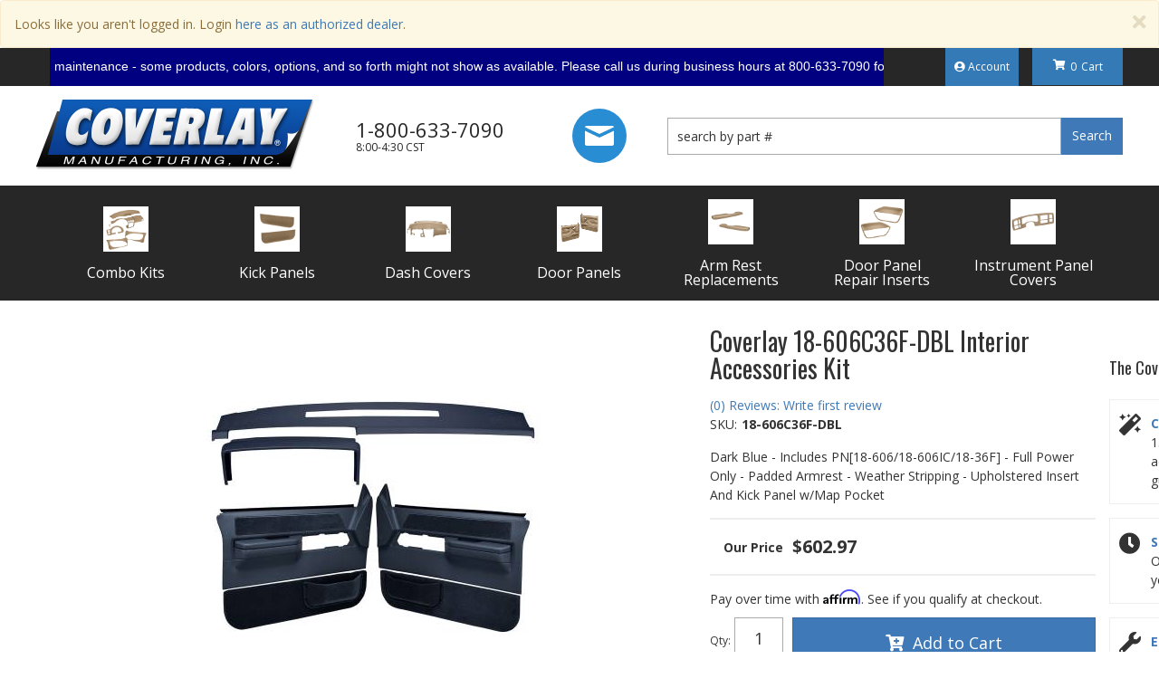

--- FILE ---
content_type: text/html; charset=utf-8
request_url: https://www.coverlaymfg.com/i-12090059-coverlay-18-606c36f-dbl-interior-accessories-kit.html
body_size: 50147
content:




<!DOCTYPE html>
<!--[if lt IE 7]> <html class="no-js lt-ie9 lt-ie8 lt-ie7" lang="en"> <![endif]-->
<!--[if IE 7]>  <html class="no-js lt-ie9 lt-ie8" lang="en"> <![endif]-->
<!--[if IE 8]>  <html class="no-js lt-ie9" lang="en"> <![endif]-->
<!--[if gt IE 8]><!-->
<html class="no-js" lang="en">
<!--<![endif]-->

<head>
        <style>@charset "utf-8";.owl-carousel{display:none;width:100%;position:relative;z-index:1}.no-js .owl-carousel{display:block}html{scroll-behavior:smooth}body{line-height:1.5;background:#FFF}h1{font-size:24px;margin:0;margin-bottom:30px!important;position:relative}h2,h3,h4{font-weight:400}h2{font-size:18px}h3{font-size:16px}h4{font-size:15px}input{line-height:1.4}input[type="text"],input[type="password"]{padding:5px;border:1px solid #AAA}.wsm_inquiry_form form{width:100%;background:#EEE;border:1px solid #CCC}.wsm_inquiry_form form .wsm_inquiry_row_0,.wsm_inquiry_form form .wsm_inquiry_row_1{background:none}.wsm_inquiry_form form label{float:none;clear:both;width:100%;font-weight:400;font-size:12px;text-transform:uppercase;font-weight:400}.wsm_inquiry_form_field{width:100%;float:none}img{max-width:100%}@media only screen and (min-width:768px){h1{font-size:36px;margin:0;margin-bottom:30px!important}h2{font-size:28px}h3{font-size:18px}h4{font-size:16px}}body{overflow-x:hidden}.content_wrap{overflow-x:hidden}@media only print,only screen and (min-width:768px){.content_wrap{padding-bottom:15px}.home .content_wrap{padding:0}}.wsm-hdr__pre{padding-left:20%;padding:0;font-size:10px;line-height:1.2;background:#272727;color:#FFF}.wsm-hdr__main{display:-webkit-box;display:-ms-flexbox;display:flex;-ms-flex-wrap:wrap;flex-wrap:wrap;background:#FFF;position:relative}.wsm-hdr__logo-link{-webkit-box-flex:1;-ms-flex:1;flex:1;display:-webkit-box;display:-ms-flexbox;display:flex;-webkit-box-align:center;-ms-flex-align:center;align-items:center;-webkit-box-pack:center;-ms-flex-pack:center;justify-content:center}.wsm-hdr__logo{padding:10px}.wsm-hdr__btn{display:-webkit-box!important;display:-ms-flexbox!important;display:flex!important;-webkit-box-orient:vertical;-webkit-box-direction:normal;-ms-flex-direction:column;flex-direction:column;-webkit-box-align:center;-ms-flex-align:center;align-items:center;-webkit-box-pack:center;-ms-flex-pack:center;justify-content:center;border-right:3px solid #EEE;-webkit-box-flex:0;-ms-flex:0 20%;flex:0 20%;background:#FFF}.wsm-hdr__btn i{font-size:24px;color:#272727}.wsm-hdr__mbtn i{font-size:24px;color:#FFF}.wsm-hdr__btn>span{text-transform:uppercase;font-size:10px;color:#FFF;margin:5px 0 0 0}.wsm-hdr__btn--menu[aria-expanded="false"] i:last-of-type{display:none}.wsm-hdr__chat{display:none}.wsm-hdr__search{border:0px solid #272727;-webkit-box-flex:0;-ms-flex:0 100%;flex:0 100%}#widget_search_form{display:-webkit-box;display:-ms-flexbox;display:flex;border:0;-webkit-box-shadow:none!important;box-shadow:none!important}.widget_search_field{-webkit-box-flex:1;-ms-flex:1;flex:1;padding:10px!important}.widget_search_button{border:0;color:#FFF}.wsm-hdr__btn--cart{border:0;background:#FFF;border-left:3px solid #EEE}@media screen and (max-width:992px){.wsm-hdr__container{width:100%!important}}@media only screen and (min-width:768px){.wsm-hdr__container{font-size:14px;display:-webkit-box;display:-ms-flexbox;display:flex;width:100%}.wsm-hdr__container::before,.wsm-hdr__container::after{display:none}.wsm-hdr__pre{padding:0px 0}.wsm-hdr__pre-msg{-webkit-box-flex:0;-ms-flex:0 60%;flex:0 60%;-webkit-box-align:center;-ms-flex-align:center;align-items:center;display:-webkit-box;display:-ms-flexbox;display:flex}.wsm-hdr__pre-right{-webkit-box-flex:1;-ms-flex:1;flex:1;text-align:right;margin-right:100px}.wsm-hdr__btn--account{color:#FFF;font-size:12px;padding:10px;display:inline-block;background:#337ab7}.wsm-hdr__main{padding:15px 0px;position:relative;-webkit-box-align:center;-ms-flex-align:center;align-items:center}.wsm-hdr__btn--menu{display:none!important}.wsm-hdr__logo-link{-webkit-box-flex:0;-ms-flex:0 25%;flex:0 25%}.wsm-hdr__phone{display:-webkit-box;display:-ms-flexbox;display:flex;-webkit-box-orient:vertical;-webkit-box-direction:normal;-ms-flex-direction:column;flex-direction:column;line-height:1.2;color:#272727;padding:0 15px}.wsm-hdr__phone-num{font-size:18px}.wsm-hdr__phone-hours{font-size:12px}.wsm-hdr__btn{border:0;-webkit-box-flex:unset;-ms-flex:unset;flex:unset;padding:0 10px}.wsm-hdr__btn--cart{padding:0;-webkit-box-orient:horizontal;-webkit-box-direction:normal;-ms-flex-direction:row;flex-direction:row;position:absolute;top:-34px;right:0;background:none;width:100px}.wsm-hdr__search{-webkit-box-ordinal-group:3;-ms-flex-order:2;order:2;-webkit-box-flex:1;-ms-flex:1;flex:1;border:0}}@media only print,only screen and (min-width:1200px){.wsm-hdr__container{width:1200px;margin:0 auto}.wsm-hdr{background:#FFF}.wsm-hdr__main{width:1200px;margin:0 auto}.wsm-hdr__btn i{font-size:30px}.wsm-hdr__logo-link{display:block;position:relative;z-index:3;-webkit-box-flex:unset;-ms-flex:unset;flex:unset}.wsm-hdr__logo{padding:0}.wsm-hdr__chat{display:block;padding:0 45px}.wsm-hdr__phone{padding:0;margin:0 30px 0 45px}.wsm-hdr__phone-num{font-size:22px}.wsm-hdr__phone-hours{font-size:12px}.wsm-hdr__search{-webkit-box-flex:1;-ms-flex:1;flex:1}.wsm-hdr__btn--cart{top:-34px;z-index:9}}.wsm-hdr__nav{min-height:0;margin-bottom:0;background:#FFF;border:0;padding:0}#main-nav .nav-main{margin:0;-webkit-box-align:center;-ms-flex-align:center;align-items:center}.wsm-hdr__mnav{display:-webkit-box!important;display:-ms-flexbox!important;display:flex!important;padding:0;margin:0;list-style:none;border-bottom:3px solid #333}.wsm-hdr__mnav-item{-webkit-box-flex:1;-ms-flex:1;flex:1}.wsm-hdr__mbtn{background:#272727;color:#FFF}.wsm-hdr__mnav-item:last-child .wsm-hdr__mbtn{border-left:3px solid #333}.wsm-hdr__pre-msg--m{text-align:center;margin:0;background:#272727;color:#FFF;padding:15px 0;border-bottom:3px solid #333}.wsm-hdr__mbtn{padding:5px 0;border:0}#main-nav .navbar-nav>li{border-bottom:3px solid #333}#main-nav .navbar-nav>li>a{background:#272727;font-weight:400;position:relative;color:#FFF;display:-webkit-box;display:-ms-flexbox;display:flex;-webkit-box-align:center;-ms-flex-align:center;align-items:center;padding:0 15px}#main-nav .navbar-nav>li>a{display:-ms-grid;display:grid;-ms-grid-columns:50px 15px 1fr;grid-template-columns:50px 1fr;-webkit-box-align:center;-ms-flex-align:center;align-items:center;height:50px;grid-gap:15px}.nav-main__icon{max-width:100%!important}.nav-main__link-name{-webkit-box-flex:1;-ms-flex:1;flex:1}@media only screen and (min-width:768px){.wsm-hdr__mnav{display:none!important}.wsm-hdr__nav-links{display:-webkit-box;display:-ms-flexbox;display:flex;background:#272727;width:100%}.wsm-hdr__nav-links::before,.wsm-hdr__nav-links::after{display:none}#main-nav .navbar-nav>li{border:0;border-right:2px solid #333;text-align:center;-webkit-box-flex:1;-ms-flex:1;flex:1}#main-nav .navbar-nav>li>a{height:auto;-ms-flex-line-pack:center;align-content:center;-webkit-box-pack:center;-ms-flex-pack:center;justify-content:center;-ms-grid-columns:1fr;grid-template-columns:1fr;padding:15px}.nav-main__icon{height:50px;margin:0 auto}.nav-main__link-name{line-height:1;font-size:12px}}@media only screen and (min-width:1200px){.wsm-hdr__nav{background:#272727;position:relative;border-radius:0}.wsm-hdr__nav::after{top:auto;bottom:1px}.wsm-hdr__nav-links{width:1170px;margin:0 auto!important;float:none;padding:0;position:relative;-webkit-box-pack:justify;-ms-flex-pack:justify;justify-content:space-between}.wsm-hdr__nav-links::before,.wsm-hdr__nav-links::after{display:none}#main-nav .navbar-nav>li{border:0}#main-nav .navbar-nav>li>a{font-size:15px}.nav-main__icon{max-width:80px!important}.nav-main__link-name{font-size:16px}}.wsm-ftr a{color:#FFF}.wsm-ftr__seals a{color:#FFF}#AuthorizeNetText{display:none}.wsm-ftr__copyright br{display:none}.homepage{display:-webkit-box;display:-ms-flexbox;display:flex;-webkit-box-orient:vertical;-webkit-box-direction:normal;-ms-flex-direction:column;flex-direction:column;background:#272727}.home-heading{position:relative;margin:0 0 5px;text-align:center;font-weight:700;font-size:24px;text-transform:uppercase;color:#FFF}.home-tp__heading{margin:0 0 15px}.home-hero__outer{position:relative;overflow:hidden}.home-hero__outer::before{display:block;content:"";width:100%;padding-top:34.61538%}.home-hero__inner{position:absolute;top:0;right:0;bottom:0;left:0;background:#272727;height:100%}.home-hero__inner img{width:100%}#featured_slideshow_d{opacity:0}.home-ymm__heading::after{display:none}.side_attributes hr{display:none}.home-ymm__container{background:#272727;padding:0 15px 15px}.home-ymm__heading{color:#FFF;margin:0;padding:15px 5px;text-align:center}.home-ymm__heading small{color:#FFF;font-weight:400;font-size:100%}#side_ymm hr{display:none}.home-tp{padding:30px 0;text-align:center}#wsm-gallery-widget_fcats>.row::before,#wsm-gallery-widget_fcats>.row::after{display:none}#wsm-gallery-widget_fcats>.row{margin:0;display:-ms-grid;display:grid;grid-template-columns:repeat(auto-fill,minmax(120px,1fr));grid-gap:15px}.home-tp__item{text-align:center;display:-webkit-box;display:-ms-flexbox;display:flex;-ms-flex-wrap:wrap;flex-wrap:wrap;-webkit-box-orient:vertical;-webkit-box-direction:normal;-ms-flex-direction:column;flex-direction:column}.home-tp__item>a{height:100px;margin:0 0 10px}.home-tp__item .img_wrap{display:block;height:100%;display:-webkit-box;display:-ms-flexbox;display:flex;background:#FFF;-webkit-box-align:center;-ms-flex-align:center;align-items:center;-webkit-box-pack:center;-ms-flex-pack:center;justify-content:center}.home-tp__item .img_wrap img{max-height:100%}.home-tp__item .widget_innerfade_name,.home-tp__item .widget_innerfade_name a{font-size:12px;line-height:1.2;font-family:'Oswald',sans-serif;color:#FFF;vertical-align:middle;text-transform:uppercase}.home-tp__item .img_wrap img{max-height:100%}.home-tp__item .widget_innerfade_name,.home-tp__item .widget_innerfade_name a{font-size:12px;line-height:1.2}@media only screen and (min-width:768px){.homepage .container::before,.homepage .container::after{display:none}#featured_slideshow_d{display:block}#wsm-gallery-widget_fcats{-webkit-box-flex:1;-ms-flex:1;flex:1}#wsm-gallery-widget_fcats>.row{-ms-grid-columns:1fr 1px 1fr 1px 1fr;grid-template-columns:repeat(4,1fr)}.home-tp__item>a{height:150px}}@media only screen and (min-width:992px){.home-hero{display:-webkit-box;display:-ms-flexbox;display:flex;display:-ms-grid;display:grid;-ms-grid-columns:1fr 2fr;grid-template-columns:1fr 2fr}.home-hero__outer{-webkit-box-flex:2;-ms-flex:2;flex:2;-ms-grid-column:2;grid-column:2;-ms-grid-row:1;grid-row:1}.home-ymm{-webkit-box-flex:1;-ms-flex:1;flex:1;-webkit-box-ordinal-group:0;-ms-flex-order:-1;order:-1;-ms-grid-column:1;grid-column:1;-ms-grid-row:1;grid-row:1;background:rgba(0,0,0,.1)}.home-ymm__container{background:none}.home-ymm__heading{margin:0 0 0 0px;text-align:left;font-size:28px;display:-webkit-box;display:-ms-flexbox;display:flex;-webkit-box-orient:vertical;-webkit-box-direction:normal;-ms-flex-direction:column;flex-direction:column;-webkit-box-pack:center;-ms-flex-pack:center;justify-content:center;position:relative}.home-ymm__heading>*{position:relative;z-index:2}.home-ymm__heading small{font-size:18px;font-weight:400;display:block}.home-ymm__selects{margin:15px 0}}@media only screen and (min-width:1200px){.home-heading{font-size:36px;letter-spacing:-1px}.home-ymm__container{padding:0 30px}.home-ymm__heading{font-size:30px}.home-tp{padding:60px 0}.home-tp__item>a{display:block}.home-tp__item .widget_innerfade_name,.home-tp__item .widget_innerfade_name a{font-size:16px}}.modal-content{border:10px solid #FFF;-webkit-box-shadow:0 0 45px rgba(0,0,0,.5);box-shadow:0 0 45px rgba(0,0,0,.5);background:#EEE}.modal-title{color:#272727}form.widget_login_header_public_login>div{margin-bottom:15px}form.widget_login_header_public_login>div>label{display:inline-block;width:100%;font-size:18px}.widget_login_email input,.widget_login_password input{width:100%;font-size:18px;padding:5px}.widget_login_login_forgotpassword{float:right;margin-top:15px}.widget_login_submit{clear:both}@media screen and (min-width:768px){form.widget_login_header_public_login>div>label{width:20%}.widget_login_email input,.widget_login_password input{width:75%}}@media screen and (min-width:768px){.wsm_inquiry_form{display:-webkit-box;display:-ms-flexbox;display:flex}.wsm_inquiry_form_description{-webkit-box-flex:1;-ms-flex:1;flex:1;margin:0 30px 0 0}.wsm_inquiry_form>form{-webkit-box-flex:0;-ms-flex:0 40%;flex:0 40%}}button,.btn{border-radius:0}.top-msg{margin:0;display:-ms-grid;display:grid;-ms-grid-columns:1fr auto;grid-template-columns:1fr auto;-webkit-box-align:center;-ms-flex-align:center;align-items:center;-webkit-box-pack:center;-ms-flex-pack:center;justify-content:center}.customer-login,#exit_content h1.wsm_inquiry_form_title{display:none}.modal .wsm_inquiry_form{display:block}#exit_content .modal-header{display:none}.nav-main__item img{opacity:0}</style>


<meta charset="utf-8"><script type="text/javascript">(window.NREUM||(NREUM={})).init={privacy:{cookies_enabled:true},ajax:{deny_list:["bam.nr-data.net"]},feature_flags:["soft_nav"],distributed_tracing:{enabled:true}};(window.NREUM||(NREUM={})).loader_config={agentID:"1103356793",accountID:"3906469",trustKey:"3906469",xpid:"Vw8HV1JVARABVFVSBwgBVlYH",licenseKey:"NRJS-5114e709e7357dfdb01",applicationID:"1040096026",browserID:"1103356793"};;/*! For license information please see nr-loader-spa-1.308.0.min.js.LICENSE.txt */
(()=>{var e,t,r={384:(e,t,r)=>{"use strict";r.d(t,{NT:()=>a,US:()=>u,Zm:()=>o,bQ:()=>d,dV:()=>c,pV:()=>l});var n=r(6154),i=r(1863),s=r(1910);const a={beacon:"bam.nr-data.net",errorBeacon:"bam.nr-data.net"};function o(){return n.gm.NREUM||(n.gm.NREUM={}),void 0===n.gm.newrelic&&(n.gm.newrelic=n.gm.NREUM),n.gm.NREUM}function c(){let e=o();return e.o||(e.o={ST:n.gm.setTimeout,SI:n.gm.setImmediate||n.gm.setInterval,CT:n.gm.clearTimeout,XHR:n.gm.XMLHttpRequest,REQ:n.gm.Request,EV:n.gm.Event,PR:n.gm.Promise,MO:n.gm.MutationObserver,FETCH:n.gm.fetch,WS:n.gm.WebSocket},(0,s.i)(...Object.values(e.o))),e}function d(e,t){let r=o();r.initializedAgents??={},t.initializedAt={ms:(0,i.t)(),date:new Date},r.initializedAgents[e]=t}function u(e,t){o()[e]=t}function l(){return function(){let e=o();const t=e.info||{};e.info={beacon:a.beacon,errorBeacon:a.errorBeacon,...t}}(),function(){let e=o();const t=e.init||{};e.init={...t}}(),c(),function(){let e=o();const t=e.loader_config||{};e.loader_config={...t}}(),o()}},782:(e,t,r)=>{"use strict";r.d(t,{T:()=>n});const n=r(860).K7.pageViewTiming},860:(e,t,r)=>{"use strict";r.d(t,{$J:()=>u,K7:()=>c,P3:()=>d,XX:()=>i,Yy:()=>o,df:()=>s,qY:()=>n,v4:()=>a});const n="events",i="jserrors",s="browser/blobs",a="rum",o="browser/logs",c={ajax:"ajax",genericEvents:"generic_events",jserrors:i,logging:"logging",metrics:"metrics",pageAction:"page_action",pageViewEvent:"page_view_event",pageViewTiming:"page_view_timing",sessionReplay:"session_replay",sessionTrace:"session_trace",softNav:"soft_navigations",spa:"spa"},d={[c.pageViewEvent]:1,[c.pageViewTiming]:2,[c.metrics]:3,[c.jserrors]:4,[c.spa]:5,[c.ajax]:6,[c.sessionTrace]:7,[c.softNav]:8,[c.sessionReplay]:9,[c.logging]:10,[c.genericEvents]:11},u={[c.pageViewEvent]:a,[c.pageViewTiming]:n,[c.ajax]:n,[c.spa]:n,[c.softNav]:n,[c.metrics]:i,[c.jserrors]:i,[c.sessionTrace]:s,[c.sessionReplay]:s,[c.logging]:o,[c.genericEvents]:"ins"}},944:(e,t,r)=>{"use strict";r.d(t,{R:()=>i});var n=r(3241);function i(e,t){"function"==typeof console.debug&&(console.debug("New Relic Warning: https://github.com/newrelic/newrelic-browser-agent/blob/main/docs/warning-codes.md#".concat(e),t),(0,n.W)({agentIdentifier:null,drained:null,type:"data",name:"warn",feature:"warn",data:{code:e,secondary:t}}))}},993:(e,t,r)=>{"use strict";r.d(t,{A$:()=>s,ET:()=>a,TZ:()=>o,p_:()=>i});var n=r(860);const i={ERROR:"ERROR",WARN:"WARN",INFO:"INFO",DEBUG:"DEBUG",TRACE:"TRACE"},s={OFF:0,ERROR:1,WARN:2,INFO:3,DEBUG:4,TRACE:5},a="log",o=n.K7.logging},1541:(e,t,r)=>{"use strict";r.d(t,{U:()=>i,f:()=>n});const n={MFE:"MFE",BA:"BA"};function i(e,t){if(2!==t?.harvestEndpointVersion)return{};const r=t.agentRef.runtime.appMetadata.agents[0].entityGuid;return e?{"source.id":e.id,"source.name":e.name,"source.type":e.type,"parent.id":e.parent?.id||r,"parent.type":e.parent?.type||n.BA}:{"entity.guid":r,appId:t.agentRef.info.applicationID}}},1687:(e,t,r)=>{"use strict";r.d(t,{Ak:()=>d,Ze:()=>h,x3:()=>u});var n=r(3241),i=r(7836),s=r(3606),a=r(860),o=r(2646);const c={};function d(e,t){const r={staged:!1,priority:a.P3[t]||0};l(e),c[e].get(t)||c[e].set(t,r)}function u(e,t){e&&c[e]&&(c[e].get(t)&&c[e].delete(t),p(e,t,!1),c[e].size&&f(e))}function l(e){if(!e)throw new Error("agentIdentifier required");c[e]||(c[e]=new Map)}function h(e="",t="feature",r=!1){if(l(e),!e||!c[e].get(t)||r)return p(e,t);c[e].get(t).staged=!0,f(e)}function f(e){const t=Array.from(c[e]);t.every(([e,t])=>t.staged)&&(t.sort((e,t)=>e[1].priority-t[1].priority),t.forEach(([t])=>{c[e].delete(t),p(e,t)}))}function p(e,t,r=!0){const a=e?i.ee.get(e):i.ee,c=s.i.handlers;if(!a.aborted&&a.backlog&&c){if((0,n.W)({agentIdentifier:e,type:"lifecycle",name:"drain",feature:t}),r){const e=a.backlog[t],r=c[t];if(r){for(let t=0;e&&t<e.length;++t)g(e[t],r);Object.entries(r).forEach(([e,t])=>{Object.values(t||{}).forEach(t=>{t[0]?.on&&t[0]?.context()instanceof o.y&&t[0].on(e,t[1])})})}}a.isolatedBacklog||delete c[t],a.backlog[t]=null,a.emit("drain-"+t,[])}}function g(e,t){var r=e[1];Object.values(t[r]||{}).forEach(t=>{var r=e[0];if(t[0]===r){var n=t[1],i=e[3],s=e[2];n.apply(i,s)}})}},1738:(e,t,r)=>{"use strict";r.d(t,{U:()=>f,Y:()=>h});var n=r(3241),i=r(9908),s=r(1863),a=r(944),o=r(5701),c=r(3969),d=r(8362),u=r(860),l=r(4261);function h(e,t,r,s){const h=s||r;!h||h[e]&&h[e]!==d.d.prototype[e]||(h[e]=function(){(0,i.p)(c.xV,["API/"+e+"/called"],void 0,u.K7.metrics,r.ee),(0,n.W)({agentIdentifier:r.agentIdentifier,drained:!!o.B?.[r.agentIdentifier],type:"data",name:"api",feature:l.Pl+e,data:{}});try{return t.apply(this,arguments)}catch(e){(0,a.R)(23,e)}})}function f(e,t,r,n,a){const o=e.info;null===r?delete o.jsAttributes[t]:o.jsAttributes[t]=r,(a||null===r)&&(0,i.p)(l.Pl+n,[(0,s.t)(),t,r],void 0,"session",e.ee)}},1741:(e,t,r)=>{"use strict";r.d(t,{W:()=>s});var n=r(944),i=r(4261);class s{#e(e,...t){if(this[e]!==s.prototype[e])return this[e](...t);(0,n.R)(35,e)}addPageAction(e,t){return this.#e(i.hG,e,t)}register(e){return this.#e(i.eY,e)}recordCustomEvent(e,t){return this.#e(i.fF,e,t)}setPageViewName(e,t){return this.#e(i.Fw,e,t)}setCustomAttribute(e,t,r){return this.#e(i.cD,e,t,r)}noticeError(e,t){return this.#e(i.o5,e,t)}setUserId(e,t=!1){return this.#e(i.Dl,e,t)}setApplicationVersion(e){return this.#e(i.nb,e)}setErrorHandler(e){return this.#e(i.bt,e)}addRelease(e,t){return this.#e(i.k6,e,t)}log(e,t){return this.#e(i.$9,e,t)}start(){return this.#e(i.d3)}finished(e){return this.#e(i.BL,e)}recordReplay(){return this.#e(i.CH)}pauseReplay(){return this.#e(i.Tb)}addToTrace(e){return this.#e(i.U2,e)}setCurrentRouteName(e){return this.#e(i.PA,e)}interaction(e){return this.#e(i.dT,e)}wrapLogger(e,t,r){return this.#e(i.Wb,e,t,r)}measure(e,t){return this.#e(i.V1,e,t)}consent(e){return this.#e(i.Pv,e)}}},1863:(e,t,r)=>{"use strict";function n(){return Math.floor(performance.now())}r.d(t,{t:()=>n})},1910:(e,t,r)=>{"use strict";r.d(t,{i:()=>s});var n=r(944);const i=new Map;function s(...e){return e.every(e=>{if(i.has(e))return i.get(e);const t="function"==typeof e?e.toString():"",r=t.includes("[native code]"),s=t.includes("nrWrapper");return r||s||(0,n.R)(64,e?.name||t),i.set(e,r),r})}},2555:(e,t,r)=>{"use strict";r.d(t,{D:()=>o,f:()=>a});var n=r(384),i=r(8122);const s={beacon:n.NT.beacon,errorBeacon:n.NT.errorBeacon,licenseKey:void 0,applicationID:void 0,sa:void 0,queueTime:void 0,applicationTime:void 0,ttGuid:void 0,user:void 0,account:void 0,product:void 0,extra:void 0,jsAttributes:{},userAttributes:void 0,atts:void 0,transactionName:void 0,tNamePlain:void 0};function a(e){try{return!!e.licenseKey&&!!e.errorBeacon&&!!e.applicationID}catch(e){return!1}}const o=e=>(0,i.a)(e,s)},2614:(e,t,r)=>{"use strict";r.d(t,{BB:()=>a,H3:()=>n,g:()=>d,iL:()=>c,tS:()=>o,uh:()=>i,wk:()=>s});const n="NRBA",i="SESSION",s=144e5,a=18e5,o={STARTED:"session-started",PAUSE:"session-pause",RESET:"session-reset",RESUME:"session-resume",UPDATE:"session-update"},c={SAME_TAB:"same-tab",CROSS_TAB:"cross-tab"},d={OFF:0,FULL:1,ERROR:2}},2646:(e,t,r)=>{"use strict";r.d(t,{y:()=>n});class n{constructor(e){this.contextId=e}}},2843:(e,t,r)=>{"use strict";r.d(t,{G:()=>s,u:()=>i});var n=r(3878);function i(e,t=!1,r,i){(0,n.DD)("visibilitychange",function(){if(t)return void("hidden"===document.visibilityState&&e());e(document.visibilityState)},r,i)}function s(e,t,r){(0,n.sp)("pagehide",e,t,r)}},3241:(e,t,r)=>{"use strict";r.d(t,{W:()=>s});var n=r(6154);const i="newrelic";function s(e={}){try{n.gm.dispatchEvent(new CustomEvent(i,{detail:e}))}catch(e){}}},3304:(e,t,r)=>{"use strict";r.d(t,{A:()=>s});var n=r(7836);const i=()=>{const e=new WeakSet;return(t,r)=>{if("object"==typeof r&&null!==r){if(e.has(r))return;e.add(r)}return r}};function s(e){try{return JSON.stringify(e,i())??""}catch(e){try{n.ee.emit("internal-error",[e])}catch(e){}return""}}},3333:(e,t,r)=>{"use strict";r.d(t,{$v:()=>u,TZ:()=>n,Xh:()=>c,Zp:()=>i,kd:()=>d,mq:()=>o,nf:()=>a,qN:()=>s});const n=r(860).K7.genericEvents,i=["auxclick","click","copy","keydown","paste","scrollend"],s=["focus","blur"],a=4,o=1e3,c=2e3,d=["PageAction","UserAction","BrowserPerformance"],u={RESOURCES:"experimental.resources",REGISTER:"register"}},3434:(e,t,r)=>{"use strict";r.d(t,{Jt:()=>s,YM:()=>d});var n=r(7836),i=r(5607);const s="nr@original:".concat(i.W),a=50;var o=Object.prototype.hasOwnProperty,c=!1;function d(e,t){return e||(e=n.ee),r.inPlace=function(e,t,n,i,s){n||(n="");const a="-"===n.charAt(0);for(let o=0;o<t.length;o++){const c=t[o],d=e[c];l(d)||(e[c]=r(d,a?c+n:n,i,c,s))}},r.flag=s,r;function r(t,r,n,c,d){return l(t)?t:(r||(r=""),nrWrapper[s]=t,function(e,t,r){if(Object.defineProperty&&Object.keys)try{return Object.keys(e).forEach(function(r){Object.defineProperty(t,r,{get:function(){return e[r]},set:function(t){return e[r]=t,t}})}),t}catch(e){u([e],r)}for(var n in e)o.call(e,n)&&(t[n]=e[n])}(t,nrWrapper,e),nrWrapper);function nrWrapper(){var s,o,l,h;let f;try{o=this,s=[...arguments],l="function"==typeof n?n(s,o):n||{}}catch(t){u([t,"",[s,o,c],l],e)}i(r+"start",[s,o,c],l,d);const p=performance.now();let g;try{return h=t.apply(o,s),g=performance.now(),h}catch(e){throw g=performance.now(),i(r+"err",[s,o,e],l,d),f=e,f}finally{const e=g-p,t={start:p,end:g,duration:e,isLongTask:e>=a,methodName:c,thrownError:f};t.isLongTask&&i("long-task",[t,o],l,d),i(r+"end",[s,o,h],l,d)}}}function i(r,n,i,s){if(!c||t){var a=c;c=!0;try{e.emit(r,n,i,t,s)}catch(t){u([t,r,n,i],e)}c=a}}}function u(e,t){t||(t=n.ee);try{t.emit("internal-error",e)}catch(e){}}function l(e){return!(e&&"function"==typeof e&&e.apply&&!e[s])}},3606:(e,t,r)=>{"use strict";r.d(t,{i:()=>s});var n=r(9908);s.on=a;var i=s.handlers={};function s(e,t,r,s){a(s||n.d,i,e,t,r)}function a(e,t,r,i,s){s||(s="feature"),e||(e=n.d);var a=t[s]=t[s]||{};(a[r]=a[r]||[]).push([e,i])}},3738:(e,t,r)=>{"use strict";r.d(t,{He:()=>i,Kp:()=>o,Lc:()=>d,Rz:()=>u,TZ:()=>n,bD:()=>s,d3:()=>a,jx:()=>l,sl:()=>h,uP:()=>c});const n=r(860).K7.sessionTrace,i="bstResource",s="resource",a="-start",o="-end",c="fn"+a,d="fn"+o,u="pushState",l=1e3,h=3e4},3785:(e,t,r)=>{"use strict";r.d(t,{R:()=>c,b:()=>d});var n=r(9908),i=r(1863),s=r(860),a=r(3969),o=r(993);function c(e,t,r={},c=o.p_.INFO,d=!0,u,l=(0,i.t)()){(0,n.p)(a.xV,["API/logging/".concat(c.toLowerCase(),"/called")],void 0,s.K7.metrics,e),(0,n.p)(o.ET,[l,t,r,c,d,u],void 0,s.K7.logging,e)}function d(e){return"string"==typeof e&&Object.values(o.p_).some(t=>t===e.toUpperCase().trim())}},3878:(e,t,r)=>{"use strict";function n(e,t){return{capture:e,passive:!1,signal:t}}function i(e,t,r=!1,i){window.addEventListener(e,t,n(r,i))}function s(e,t,r=!1,i){document.addEventListener(e,t,n(r,i))}r.d(t,{DD:()=>s,jT:()=>n,sp:()=>i})},3962:(e,t,r)=>{"use strict";r.d(t,{AM:()=>a,O2:()=>l,OV:()=>s,Qu:()=>h,TZ:()=>c,ih:()=>f,pP:()=>o,t1:()=>u,tC:()=>i,wD:()=>d});var n=r(860);const i=["click","keydown","submit"],s="popstate",a="api",o="initialPageLoad",c=n.K7.softNav,d=5e3,u=500,l={INITIAL_PAGE_LOAD:"",ROUTE_CHANGE:1,UNSPECIFIED:2},h={INTERACTION:1,AJAX:2,CUSTOM_END:3,CUSTOM_TRACER:4},f={IP:"in progress",PF:"pending finish",FIN:"finished",CAN:"cancelled"}},3969:(e,t,r)=>{"use strict";r.d(t,{TZ:()=>n,XG:()=>o,rs:()=>i,xV:()=>a,z_:()=>s});const n=r(860).K7.metrics,i="sm",s="cm",a="storeSupportabilityMetrics",o="storeEventMetrics"},4234:(e,t,r)=>{"use strict";r.d(t,{W:()=>s});var n=r(7836),i=r(1687);class s{constructor(e,t){this.agentIdentifier=e,this.ee=n.ee.get(e),this.featureName=t,this.blocked=!1}deregisterDrain(){(0,i.x3)(this.agentIdentifier,this.featureName)}}},4261:(e,t,r)=>{"use strict";r.d(t,{$9:()=>u,BL:()=>c,CH:()=>p,Dl:()=>R,Fw:()=>w,PA:()=>v,Pl:()=>n,Pv:()=>A,Tb:()=>h,U2:()=>a,V1:()=>E,Wb:()=>T,bt:()=>y,cD:()=>b,d3:()=>x,dT:()=>d,eY:()=>g,fF:()=>f,hG:()=>s,hw:()=>i,k6:()=>o,nb:()=>m,o5:()=>l});const n="api-",i=n+"ixn-",s="addPageAction",a="addToTrace",o="addRelease",c="finished",d="interaction",u="log",l="noticeError",h="pauseReplay",f="recordCustomEvent",p="recordReplay",g="register",m="setApplicationVersion",v="setCurrentRouteName",b="setCustomAttribute",y="setErrorHandler",w="setPageViewName",R="setUserId",x="start",T="wrapLogger",E="measure",A="consent"},5205:(e,t,r)=>{"use strict";r.d(t,{j:()=>S});var n=r(384),i=r(1741);var s=r(2555),a=r(3333);const o=e=>{if(!e||"string"!=typeof e)return!1;try{document.createDocumentFragment().querySelector(e)}catch{return!1}return!0};var c=r(2614),d=r(944),u=r(8122);const l="[data-nr-mask]",h=e=>(0,u.a)(e,(()=>{const e={feature_flags:[],experimental:{allow_registered_children:!1,resources:!1},mask_selector:"*",block_selector:"[data-nr-block]",mask_input_options:{color:!1,date:!1,"datetime-local":!1,email:!1,month:!1,number:!1,range:!1,search:!1,tel:!1,text:!1,time:!1,url:!1,week:!1,textarea:!1,select:!1,password:!0}};return{ajax:{deny_list:void 0,block_internal:!0,enabled:!0,autoStart:!0},api:{get allow_registered_children(){return e.feature_flags.includes(a.$v.REGISTER)||e.experimental.allow_registered_children},set allow_registered_children(t){e.experimental.allow_registered_children=t},duplicate_registered_data:!1},browser_consent_mode:{enabled:!1},distributed_tracing:{enabled:void 0,exclude_newrelic_header:void 0,cors_use_newrelic_header:void 0,cors_use_tracecontext_headers:void 0,allowed_origins:void 0},get feature_flags(){return e.feature_flags},set feature_flags(t){e.feature_flags=t},generic_events:{enabled:!0,autoStart:!0},harvest:{interval:30},jserrors:{enabled:!0,autoStart:!0},logging:{enabled:!0,autoStart:!0},metrics:{enabled:!0,autoStart:!0},obfuscate:void 0,page_action:{enabled:!0},page_view_event:{enabled:!0,autoStart:!0},page_view_timing:{enabled:!0,autoStart:!0},performance:{capture_marks:!1,capture_measures:!1,capture_detail:!0,resources:{get enabled(){return e.feature_flags.includes(a.$v.RESOURCES)||e.experimental.resources},set enabled(t){e.experimental.resources=t},asset_types:[],first_party_domains:[],ignore_newrelic:!0}},privacy:{cookies_enabled:!0},proxy:{assets:void 0,beacon:void 0},session:{expiresMs:c.wk,inactiveMs:c.BB},session_replay:{autoStart:!0,enabled:!1,preload:!1,sampling_rate:10,error_sampling_rate:100,collect_fonts:!1,inline_images:!1,fix_stylesheets:!0,mask_all_inputs:!0,get mask_text_selector(){return e.mask_selector},set mask_text_selector(t){o(t)?e.mask_selector="".concat(t,",").concat(l):""===t||null===t?e.mask_selector=l:(0,d.R)(5,t)},get block_class(){return"nr-block"},get ignore_class(){return"nr-ignore"},get mask_text_class(){return"nr-mask"},get block_selector(){return e.block_selector},set block_selector(t){o(t)?e.block_selector+=",".concat(t):""!==t&&(0,d.R)(6,t)},get mask_input_options(){return e.mask_input_options},set mask_input_options(t){t&&"object"==typeof t?e.mask_input_options={...t,password:!0}:(0,d.R)(7,t)}},session_trace:{enabled:!0,autoStart:!0},soft_navigations:{enabled:!0,autoStart:!0},spa:{enabled:!0,autoStart:!0},ssl:void 0,user_actions:{enabled:!0,elementAttributes:["id","className","tagName","type"]}}})());var f=r(6154),p=r(9324);let g=0;const m={buildEnv:p.F3,distMethod:p.Xs,version:p.xv,originTime:f.WN},v={consented:!1},b={appMetadata:{},get consented(){return this.session?.state?.consent||v.consented},set consented(e){v.consented=e},customTransaction:void 0,denyList:void 0,disabled:!1,harvester:void 0,isolatedBacklog:!1,isRecording:!1,loaderType:void 0,maxBytes:3e4,obfuscator:void 0,onerror:void 0,ptid:void 0,releaseIds:{},session:void 0,timeKeeper:void 0,registeredEntities:[],jsAttributesMetadata:{bytes:0},get harvestCount(){return++g}},y=e=>{const t=(0,u.a)(e,b),r=Object.keys(m).reduce((e,t)=>(e[t]={value:m[t],writable:!1,configurable:!0,enumerable:!0},e),{});return Object.defineProperties(t,r)};var w=r(5701);const R=e=>{const t=e.startsWith("http");e+="/",r.p=t?e:"https://"+e};var x=r(7836),T=r(3241);const E={accountID:void 0,trustKey:void 0,agentID:void 0,licenseKey:void 0,applicationID:void 0,xpid:void 0},A=e=>(0,u.a)(e,E),_=new Set;function S(e,t={},r,a){let{init:o,info:c,loader_config:d,runtime:u={},exposed:l=!0}=t;if(!c){const e=(0,n.pV)();o=e.init,c=e.info,d=e.loader_config}e.init=h(o||{}),e.loader_config=A(d||{}),c.jsAttributes??={},f.bv&&(c.jsAttributes.isWorker=!0),e.info=(0,s.D)(c);const p=e.init,g=[c.beacon,c.errorBeacon];_.has(e.agentIdentifier)||(p.proxy.assets&&(R(p.proxy.assets),g.push(p.proxy.assets)),p.proxy.beacon&&g.push(p.proxy.beacon),e.beacons=[...g],function(e){const t=(0,n.pV)();Object.getOwnPropertyNames(i.W.prototype).forEach(r=>{const n=i.W.prototype[r];if("function"!=typeof n||"constructor"===n)return;let s=t[r];e[r]&&!1!==e.exposed&&"micro-agent"!==e.runtime?.loaderType&&(t[r]=(...t)=>{const n=e[r](...t);return s?s(...t):n})})}(e),(0,n.US)("activatedFeatures",w.B)),u.denyList=[...p.ajax.deny_list||[],...p.ajax.block_internal?g:[]],u.ptid=e.agentIdentifier,u.loaderType=r,e.runtime=y(u),_.has(e.agentIdentifier)||(e.ee=x.ee.get(e.agentIdentifier),e.exposed=l,(0,T.W)({agentIdentifier:e.agentIdentifier,drained:!!w.B?.[e.agentIdentifier],type:"lifecycle",name:"initialize",feature:void 0,data:e.config})),_.add(e.agentIdentifier)}},5270:(e,t,r)=>{"use strict";r.d(t,{Aw:()=>a,SR:()=>s,rF:()=>o});var n=r(384),i=r(7767);function s(e){return!!(0,n.dV)().o.MO&&(0,i.V)(e)&&!0===e?.session_trace.enabled}function a(e){return!0===e?.session_replay.preload&&s(e)}function o(e,t){try{if("string"==typeof t?.type){if("password"===t.type.toLowerCase())return"*".repeat(e?.length||0);if(void 0!==t?.dataset?.nrUnmask||t?.classList?.contains("nr-unmask"))return e}}catch(e){}return"string"==typeof e?e.replace(/[\S]/g,"*"):"*".repeat(e?.length||0)}},5289:(e,t,r)=>{"use strict";r.d(t,{GG:()=>a,Qr:()=>c,sB:()=>o});var n=r(3878),i=r(6389);function s(){return"undefined"==typeof document||"complete"===document.readyState}function a(e,t){if(s())return e();const r=(0,i.J)(e),a=setInterval(()=>{s()&&(clearInterval(a),r())},500);(0,n.sp)("load",r,t)}function o(e){if(s())return e();(0,n.DD)("DOMContentLoaded",e)}function c(e){if(s())return e();(0,n.sp)("popstate",e)}},5607:(e,t,r)=>{"use strict";r.d(t,{W:()=>n});const n=(0,r(9566).bz)()},5701:(e,t,r)=>{"use strict";r.d(t,{B:()=>s,t:()=>a});var n=r(3241);const i=new Set,s={};function a(e,t){const r=t.agentIdentifier;s[r]??={},e&&"object"==typeof e&&(i.has(r)||(t.ee.emit("rumresp",[e]),s[r]=e,i.add(r),(0,n.W)({agentIdentifier:r,loaded:!0,drained:!0,type:"lifecycle",name:"load",feature:void 0,data:e})))}},6154:(e,t,r)=>{"use strict";r.d(t,{OF:()=>d,RI:()=>i,WN:()=>h,bv:()=>s,eN:()=>f,gm:()=>a,lR:()=>l,m:()=>c,mw:()=>o,sb:()=>u});var n=r(1863);const i="undefined"!=typeof window&&!!window.document,s="undefined"!=typeof WorkerGlobalScope&&("undefined"!=typeof self&&self instanceof WorkerGlobalScope&&self.navigator instanceof WorkerNavigator||"undefined"!=typeof globalThis&&globalThis instanceof WorkerGlobalScope&&globalThis.navigator instanceof WorkerNavigator),a=i?window:"undefined"!=typeof WorkerGlobalScope&&("undefined"!=typeof self&&self instanceof WorkerGlobalScope&&self||"undefined"!=typeof globalThis&&globalThis instanceof WorkerGlobalScope&&globalThis),o=Boolean("hidden"===a?.document?.visibilityState),c=""+a?.location,d=/iPad|iPhone|iPod/.test(a.navigator?.userAgent),u=d&&"undefined"==typeof SharedWorker,l=(()=>{const e=a.navigator?.userAgent?.match(/Firefox[/\s](\d+\.\d+)/);return Array.isArray(e)&&e.length>=2?+e[1]:0})(),h=Date.now()-(0,n.t)(),f=()=>"undefined"!=typeof PerformanceNavigationTiming&&a?.performance?.getEntriesByType("navigation")?.[0]?.responseStart},6344:(e,t,r)=>{"use strict";r.d(t,{BB:()=>u,Qb:()=>l,TZ:()=>i,Ug:()=>a,Vh:()=>s,_s:()=>o,bc:()=>d,yP:()=>c});var n=r(2614);const i=r(860).K7.sessionReplay,s="errorDuringReplay",a=.12,o={DomContentLoaded:0,Load:1,FullSnapshot:2,IncrementalSnapshot:3,Meta:4,Custom:5},c={[n.g.ERROR]:15e3,[n.g.FULL]:3e5,[n.g.OFF]:0},d={RESET:{message:"Session was reset",sm:"Reset"},IMPORT:{message:"Recorder failed to import",sm:"Import"},TOO_MANY:{message:"429: Too Many Requests",sm:"Too-Many"},TOO_BIG:{message:"Payload was too large",sm:"Too-Big"},CROSS_TAB:{message:"Session Entity was set to OFF on another tab",sm:"Cross-Tab"},ENTITLEMENTS:{message:"Session Replay is not allowed and will not be started",sm:"Entitlement"}},u=5e3,l={API:"api",RESUME:"resume",SWITCH_TO_FULL:"switchToFull",INITIALIZE:"initialize",PRELOAD:"preload"}},6389:(e,t,r)=>{"use strict";function n(e,t=500,r={}){const n=r?.leading||!1;let i;return(...r)=>{n&&void 0===i&&(e.apply(this,r),i=setTimeout(()=>{i=clearTimeout(i)},t)),n||(clearTimeout(i),i=setTimeout(()=>{e.apply(this,r)},t))}}function i(e){let t=!1;return(...r)=>{t||(t=!0,e.apply(this,r))}}r.d(t,{J:()=>i,s:()=>n})},6630:(e,t,r)=>{"use strict";r.d(t,{T:()=>n});const n=r(860).K7.pageViewEvent},6774:(e,t,r)=>{"use strict";r.d(t,{T:()=>n});const n=r(860).K7.jserrors},7295:(e,t,r)=>{"use strict";r.d(t,{Xv:()=>a,gX:()=>i,iW:()=>s});var n=[];function i(e){if(!e||s(e))return!1;if(0===n.length)return!0;if("*"===n[0].hostname)return!1;for(var t=0;t<n.length;t++){var r=n[t];if(r.hostname.test(e.hostname)&&r.pathname.test(e.pathname))return!1}return!0}function s(e){return void 0===e.hostname}function a(e){if(n=[],e&&e.length)for(var t=0;t<e.length;t++){let r=e[t];if(!r)continue;if("*"===r)return void(n=[{hostname:"*"}]);0===r.indexOf("http://")?r=r.substring(7):0===r.indexOf("https://")&&(r=r.substring(8));const i=r.indexOf("/");let s,a;i>0?(s=r.substring(0,i),a=r.substring(i)):(s=r,a="*");let[c]=s.split(":");n.push({hostname:o(c),pathname:o(a,!0)})}}function o(e,t=!1){const r=e.replace(/[.+?^${}()|[\]\\]/g,e=>"\\"+e).replace(/\*/g,".*?");return new RegExp((t?"^":"")+r+"$")}},7485:(e,t,r)=>{"use strict";r.d(t,{D:()=>i});var n=r(6154);function i(e){if(0===(e||"").indexOf("data:"))return{protocol:"data"};try{const t=new URL(e,location.href),r={port:t.port,hostname:t.hostname,pathname:t.pathname,search:t.search,protocol:t.protocol.slice(0,t.protocol.indexOf(":")),sameOrigin:t.protocol===n.gm?.location?.protocol&&t.host===n.gm?.location?.host};return r.port&&""!==r.port||("http:"===t.protocol&&(r.port="80"),"https:"===t.protocol&&(r.port="443")),r.pathname&&""!==r.pathname?r.pathname.startsWith("/")||(r.pathname="/".concat(r.pathname)):r.pathname="/",r}catch(e){return{}}}},7699:(e,t,r)=>{"use strict";r.d(t,{It:()=>s,KC:()=>o,No:()=>i,qh:()=>a});var n=r(860);const i=16e3,s=1e6,a="SESSION_ERROR",o={[n.K7.logging]:!0,[n.K7.genericEvents]:!1,[n.K7.jserrors]:!1,[n.K7.ajax]:!1}},7767:(e,t,r)=>{"use strict";r.d(t,{V:()=>i});var n=r(6154);const i=e=>n.RI&&!0===e?.privacy.cookies_enabled},7836:(e,t,r)=>{"use strict";r.d(t,{P:()=>o,ee:()=>c});var n=r(384),i=r(8990),s=r(2646),a=r(5607);const o="nr@context:".concat(a.W),c=function e(t,r){var n={},a={},u={},l=!1;try{l=16===r.length&&d.initializedAgents?.[r]?.runtime.isolatedBacklog}catch(e){}var h={on:p,addEventListener:p,removeEventListener:function(e,t){var r=n[e];if(!r)return;for(var i=0;i<r.length;i++)r[i]===t&&r.splice(i,1)},emit:function(e,r,n,i,s){!1!==s&&(s=!0);if(c.aborted&&!i)return;t&&s&&t.emit(e,r,n);var o=f(n);g(e).forEach(e=>{e.apply(o,r)});var d=v()[a[e]];d&&d.push([h,e,r,o]);return o},get:m,listeners:g,context:f,buffer:function(e,t){const r=v();if(t=t||"feature",h.aborted)return;Object.entries(e||{}).forEach(([e,n])=>{a[n]=t,t in r||(r[t]=[])})},abort:function(){h._aborted=!0,Object.keys(h.backlog).forEach(e=>{delete h.backlog[e]})},isBuffering:function(e){return!!v()[a[e]]},debugId:r,backlog:l?{}:t&&"object"==typeof t.backlog?t.backlog:{},isolatedBacklog:l};return Object.defineProperty(h,"aborted",{get:()=>{let e=h._aborted||!1;return e||(t&&(e=t.aborted),e)}}),h;function f(e){return e&&e instanceof s.y?e:e?(0,i.I)(e,o,()=>new s.y(o)):new s.y(o)}function p(e,t){n[e]=g(e).concat(t)}function g(e){return n[e]||[]}function m(t){return u[t]=u[t]||e(h,t)}function v(){return h.backlog}}(void 0,"globalEE"),d=(0,n.Zm)();d.ee||(d.ee=c)},8122:(e,t,r)=>{"use strict";r.d(t,{a:()=>i});var n=r(944);function i(e,t){try{if(!e||"object"!=typeof e)return(0,n.R)(3);if(!t||"object"!=typeof t)return(0,n.R)(4);const r=Object.create(Object.getPrototypeOf(t),Object.getOwnPropertyDescriptors(t)),s=0===Object.keys(r).length?e:r;for(let a in s)if(void 0!==e[a])try{if(null===e[a]){r[a]=null;continue}Array.isArray(e[a])&&Array.isArray(t[a])?r[a]=Array.from(new Set([...e[a],...t[a]])):"object"==typeof e[a]&&"object"==typeof t[a]?r[a]=i(e[a],t[a]):r[a]=e[a]}catch(e){r[a]||(0,n.R)(1,e)}return r}catch(e){(0,n.R)(2,e)}}},8139:(e,t,r)=>{"use strict";r.d(t,{u:()=>h});var n=r(7836),i=r(3434),s=r(8990),a=r(6154);const o={},c=a.gm.XMLHttpRequest,d="addEventListener",u="removeEventListener",l="nr@wrapped:".concat(n.P);function h(e){var t=function(e){return(e||n.ee).get("events")}(e);if(o[t.debugId]++)return t;o[t.debugId]=1;var r=(0,i.YM)(t,!0);function h(e){r.inPlace(e,[d,u],"-",p)}function p(e,t){return e[1]}return"getPrototypeOf"in Object&&(a.RI&&f(document,h),c&&f(c.prototype,h),f(a.gm,h)),t.on(d+"-start",function(e,t){var n=e[1];if(null!==n&&("function"==typeof n||"object"==typeof n)&&"newrelic"!==e[0]){var i=(0,s.I)(n,l,function(){var e={object:function(){if("function"!=typeof n.handleEvent)return;return n.handleEvent.apply(n,arguments)},function:n}[typeof n];return e?r(e,"fn-",null,e.name||"anonymous"):n});this.wrapped=e[1]=i}}),t.on(u+"-start",function(e){e[1]=this.wrapped||e[1]}),t}function f(e,t,...r){let n=e;for(;"object"==typeof n&&!Object.prototype.hasOwnProperty.call(n,d);)n=Object.getPrototypeOf(n);n&&t(n,...r)}},8362:(e,t,r)=>{"use strict";r.d(t,{d:()=>s});var n=r(9566),i=r(1741);class s extends i.W{agentIdentifier=(0,n.LA)(16)}},8374:(e,t,r)=>{r.nc=(()=>{try{return document?.currentScript?.nonce}catch(e){}return""})()},8990:(e,t,r)=>{"use strict";r.d(t,{I:()=>i});var n=Object.prototype.hasOwnProperty;function i(e,t,r){if(n.call(e,t))return e[t];var i=r();if(Object.defineProperty&&Object.keys)try{return Object.defineProperty(e,t,{value:i,writable:!0,enumerable:!1}),i}catch(e){}return e[t]=i,i}},9119:(e,t,r)=>{"use strict";r.d(t,{L:()=>s});var n=/([^?#]*)[^#]*(#[^?]*|$).*/,i=/([^?#]*)().*/;function s(e,t){return e?e.replace(t?n:i,"$1$2"):e}},9300:(e,t,r)=>{"use strict";r.d(t,{T:()=>n});const n=r(860).K7.ajax},9324:(e,t,r)=>{"use strict";r.d(t,{AJ:()=>a,F3:()=>i,Xs:()=>s,Yq:()=>o,xv:()=>n});const n="1.308.0",i="PROD",s="CDN",a="@newrelic/rrweb",o="1.0.1"},9566:(e,t,r)=>{"use strict";r.d(t,{LA:()=>o,ZF:()=>c,bz:()=>a,el:()=>d});var n=r(6154);const i="xxxxxxxx-xxxx-4xxx-yxxx-xxxxxxxxxxxx";function s(e,t){return e?15&e[t]:16*Math.random()|0}function a(){const e=n.gm?.crypto||n.gm?.msCrypto;let t,r=0;return e&&e.getRandomValues&&(t=e.getRandomValues(new Uint8Array(30))),i.split("").map(e=>"x"===e?s(t,r++).toString(16):"y"===e?(3&s()|8).toString(16):e).join("")}function o(e){const t=n.gm?.crypto||n.gm?.msCrypto;let r,i=0;t&&t.getRandomValues&&(r=t.getRandomValues(new Uint8Array(e)));const a=[];for(var o=0;o<e;o++)a.push(s(r,i++).toString(16));return a.join("")}function c(){return o(16)}function d(){return o(32)}},9908:(e,t,r)=>{"use strict";r.d(t,{d:()=>n,p:()=>i});var n=r(7836).ee.get("handle");function i(e,t,r,i,s){s?(s.buffer([e],i),s.emit(e,t,r)):(n.buffer([e],i),n.emit(e,t,r))}}},n={};function i(e){var t=n[e];if(void 0!==t)return t.exports;var s=n[e]={exports:{}};return r[e](s,s.exports,i),s.exports}i.m=r,i.d=(e,t)=>{for(var r in t)i.o(t,r)&&!i.o(e,r)&&Object.defineProperty(e,r,{enumerable:!0,get:t[r]})},i.f={},i.e=e=>Promise.all(Object.keys(i.f).reduce((t,r)=>(i.f[r](e,t),t),[])),i.u=e=>({212:"nr-spa-compressor",249:"nr-spa-recorder",478:"nr-spa"}[e]+"-1.308.0.min.js"),i.o=(e,t)=>Object.prototype.hasOwnProperty.call(e,t),e={},t="NRBA-1.308.0.PROD:",i.l=(r,n,s,a)=>{if(e[r])e[r].push(n);else{var o,c;if(void 0!==s)for(var d=document.getElementsByTagName("script"),u=0;u<d.length;u++){var l=d[u];if(l.getAttribute("src")==r||l.getAttribute("data-webpack")==t+s){o=l;break}}if(!o){c=!0;var h={478:"sha512-RSfSVnmHk59T/uIPbdSE0LPeqcEdF4/+XhfJdBuccH5rYMOEZDhFdtnh6X6nJk7hGpzHd9Ujhsy7lZEz/ORYCQ==",249:"sha512-ehJXhmntm85NSqW4MkhfQqmeKFulra3klDyY0OPDUE+sQ3GokHlPh1pmAzuNy//3j4ac6lzIbmXLvGQBMYmrkg==",212:"sha512-B9h4CR46ndKRgMBcK+j67uSR2RCnJfGefU+A7FrgR/k42ovXy5x/MAVFiSvFxuVeEk/pNLgvYGMp1cBSK/G6Fg=="};(o=document.createElement("script")).charset="utf-8",i.nc&&o.setAttribute("nonce",i.nc),o.setAttribute("data-webpack",t+s),o.src=r,0!==o.src.indexOf(window.location.origin+"/")&&(o.crossOrigin="anonymous"),h[a]&&(o.integrity=h[a])}e[r]=[n];var f=(t,n)=>{o.onerror=o.onload=null,clearTimeout(p);var i=e[r];if(delete e[r],o.parentNode&&o.parentNode.removeChild(o),i&&i.forEach(e=>e(n)),t)return t(n)},p=setTimeout(f.bind(null,void 0,{type:"timeout",target:o}),12e4);o.onerror=f.bind(null,o.onerror),o.onload=f.bind(null,o.onload),c&&document.head.appendChild(o)}},i.r=e=>{"undefined"!=typeof Symbol&&Symbol.toStringTag&&Object.defineProperty(e,Symbol.toStringTag,{value:"Module"}),Object.defineProperty(e,"__esModule",{value:!0})},i.p="https://js-agent.newrelic.com/",(()=>{var e={38:0,788:0};i.f.j=(t,r)=>{var n=i.o(e,t)?e[t]:void 0;if(0!==n)if(n)r.push(n[2]);else{var s=new Promise((r,i)=>n=e[t]=[r,i]);r.push(n[2]=s);var a=i.p+i.u(t),o=new Error;i.l(a,r=>{if(i.o(e,t)&&(0!==(n=e[t])&&(e[t]=void 0),n)){var s=r&&("load"===r.type?"missing":r.type),a=r&&r.target&&r.target.src;o.message="Loading chunk "+t+" failed: ("+s+": "+a+")",o.name="ChunkLoadError",o.type=s,o.request=a,n[1](o)}},"chunk-"+t,t)}};var t=(t,r)=>{var n,s,[a,o,c]=r,d=0;if(a.some(t=>0!==e[t])){for(n in o)i.o(o,n)&&(i.m[n]=o[n]);if(c)c(i)}for(t&&t(r);d<a.length;d++)s=a[d],i.o(e,s)&&e[s]&&e[s][0](),e[s]=0},r=self["webpackChunk:NRBA-1.308.0.PROD"]=self["webpackChunk:NRBA-1.308.0.PROD"]||[];r.forEach(t.bind(null,0)),r.push=t.bind(null,r.push.bind(r))})(),(()=>{"use strict";i(8374);var e=i(8362),t=i(860);const r=Object.values(t.K7);var n=i(5205);var s=i(9908),a=i(1863),o=i(4261),c=i(1738);var d=i(1687),u=i(4234),l=i(5289),h=i(6154),f=i(944),p=i(5270),g=i(7767),m=i(6389),v=i(7699);class b extends u.W{constructor(e,t){super(e.agentIdentifier,t),this.agentRef=e,this.abortHandler=void 0,this.featAggregate=void 0,this.loadedSuccessfully=void 0,this.onAggregateImported=new Promise(e=>{this.loadedSuccessfully=e}),this.deferred=Promise.resolve(),!1===e.init[this.featureName].autoStart?this.deferred=new Promise((t,r)=>{this.ee.on("manual-start-all",(0,m.J)(()=>{(0,d.Ak)(e.agentIdentifier,this.featureName),t()}))}):(0,d.Ak)(e.agentIdentifier,t)}importAggregator(e,t,r={}){if(this.featAggregate)return;const n=async()=>{let n;await this.deferred;try{if((0,g.V)(e.init)){const{setupAgentSession:t}=await i.e(478).then(i.bind(i,8766));n=t(e)}}catch(e){(0,f.R)(20,e),this.ee.emit("internal-error",[e]),(0,s.p)(v.qh,[e],void 0,this.featureName,this.ee)}try{if(!this.#t(this.featureName,n,e.init))return(0,d.Ze)(this.agentIdentifier,this.featureName),void this.loadedSuccessfully(!1);const{Aggregate:i}=await t();this.featAggregate=new i(e,r),e.runtime.harvester.initializedAggregates.push(this.featAggregate),this.loadedSuccessfully(!0)}catch(e){(0,f.R)(34,e),this.abortHandler?.(),(0,d.Ze)(this.agentIdentifier,this.featureName,!0),this.loadedSuccessfully(!1),this.ee&&this.ee.abort()}};h.RI?(0,l.GG)(()=>n(),!0):n()}#t(e,r,n){if(this.blocked)return!1;switch(e){case t.K7.sessionReplay:return(0,p.SR)(n)&&!!r;case t.K7.sessionTrace:return!!r;default:return!0}}}var y=i(6630),w=i(2614),R=i(3241);class x extends b{static featureName=y.T;constructor(e){var t;super(e,y.T),this.setupInspectionEvents(e.agentIdentifier),t=e,(0,c.Y)(o.Fw,function(e,r){"string"==typeof e&&("/"!==e.charAt(0)&&(e="/"+e),t.runtime.customTransaction=(r||"http://custom.transaction")+e,(0,s.p)(o.Pl+o.Fw,[(0,a.t)()],void 0,void 0,t.ee))},t),this.importAggregator(e,()=>i.e(478).then(i.bind(i,2467)))}setupInspectionEvents(e){const t=(t,r)=>{t&&(0,R.W)({agentIdentifier:e,timeStamp:t.timeStamp,loaded:"complete"===t.target.readyState,type:"window",name:r,data:t.target.location+""})};(0,l.sB)(e=>{t(e,"DOMContentLoaded")}),(0,l.GG)(e=>{t(e,"load")}),(0,l.Qr)(e=>{t(e,"navigate")}),this.ee.on(w.tS.UPDATE,(t,r)=>{(0,R.W)({agentIdentifier:e,type:"lifecycle",name:"session",data:r})})}}var T=i(384);class E extends e.d{constructor(e){var t;(super(),h.gm)?(this.features={},(0,T.bQ)(this.agentIdentifier,this),this.desiredFeatures=new Set(e.features||[]),this.desiredFeatures.add(x),(0,n.j)(this,e,e.loaderType||"agent"),t=this,(0,c.Y)(o.cD,function(e,r,n=!1){if("string"==typeof e){if(["string","number","boolean"].includes(typeof r)||null===r)return(0,c.U)(t,e,r,o.cD,n);(0,f.R)(40,typeof r)}else(0,f.R)(39,typeof e)},t),function(e){(0,c.Y)(o.Dl,function(t,r=!1){if("string"!=typeof t&&null!==t)return void(0,f.R)(41,typeof t);const n=e.info.jsAttributes["enduser.id"];r&&null!=n&&n!==t?(0,s.p)(o.Pl+"setUserIdAndResetSession",[t],void 0,"session",e.ee):(0,c.U)(e,"enduser.id",t,o.Dl,!0)},e)}(this),function(e){(0,c.Y)(o.nb,function(t){if("string"==typeof t||null===t)return(0,c.U)(e,"application.version",t,o.nb,!1);(0,f.R)(42,typeof t)},e)}(this),function(e){(0,c.Y)(o.d3,function(){e.ee.emit("manual-start-all")},e)}(this),function(e){(0,c.Y)(o.Pv,function(t=!0){if("boolean"==typeof t){if((0,s.p)(o.Pl+o.Pv,[t],void 0,"session",e.ee),e.runtime.consented=t,t){const t=e.features.page_view_event;t.onAggregateImported.then(e=>{const r=t.featAggregate;e&&!r.sentRum&&r.sendRum()})}}else(0,f.R)(65,typeof t)},e)}(this),this.run()):(0,f.R)(21)}get config(){return{info:this.info,init:this.init,loader_config:this.loader_config,runtime:this.runtime}}get api(){return this}run(){try{const e=function(e){const t={};return r.forEach(r=>{t[r]=!!e[r]?.enabled}),t}(this.init),n=[...this.desiredFeatures];n.sort((e,r)=>t.P3[e.featureName]-t.P3[r.featureName]),n.forEach(r=>{if(!e[r.featureName]&&r.featureName!==t.K7.pageViewEvent)return;if(r.featureName===t.K7.spa)return void(0,f.R)(67);const n=function(e){switch(e){case t.K7.ajax:return[t.K7.jserrors];case t.K7.sessionTrace:return[t.K7.ajax,t.K7.pageViewEvent];case t.K7.sessionReplay:return[t.K7.sessionTrace];case t.K7.pageViewTiming:return[t.K7.pageViewEvent];default:return[]}}(r.featureName).filter(e=>!(e in this.features));n.length>0&&(0,f.R)(36,{targetFeature:r.featureName,missingDependencies:n}),this.features[r.featureName]=new r(this)})}catch(e){(0,f.R)(22,e);for(const e in this.features)this.features[e].abortHandler?.();const t=(0,T.Zm)();delete t.initializedAgents[this.agentIdentifier]?.features,delete this.sharedAggregator;return t.ee.get(this.agentIdentifier).abort(),!1}}}var A=i(2843),_=i(782);class S extends b{static featureName=_.T;constructor(e){super(e,_.T),h.RI&&((0,A.u)(()=>(0,s.p)("docHidden",[(0,a.t)()],void 0,_.T,this.ee),!0),(0,A.G)(()=>(0,s.p)("winPagehide",[(0,a.t)()],void 0,_.T,this.ee)),this.importAggregator(e,()=>i.e(478).then(i.bind(i,9917))))}}var O=i(3969);class I extends b{static featureName=O.TZ;constructor(e){super(e,O.TZ),h.RI&&document.addEventListener("securitypolicyviolation",e=>{(0,s.p)(O.xV,["Generic/CSPViolation/Detected"],void 0,this.featureName,this.ee)}),this.importAggregator(e,()=>i.e(478).then(i.bind(i,6555)))}}var N=i(6774),P=i(3878),k=i(3304);class D{constructor(e,t,r,n,i){this.name="UncaughtError",this.message="string"==typeof e?e:(0,k.A)(e),this.sourceURL=t,this.line=r,this.column=n,this.__newrelic=i}}function C(e){return M(e)?e:new D(void 0!==e?.message?e.message:e,e?.filename||e?.sourceURL,e?.lineno||e?.line,e?.colno||e?.col,e?.__newrelic,e?.cause)}function j(e){const t="Unhandled Promise Rejection: ";if(!e?.reason)return;if(M(e.reason)){try{e.reason.message.startsWith(t)||(e.reason.message=t+e.reason.message)}catch(e){}return C(e.reason)}const r=C(e.reason);return(r.message||"").startsWith(t)||(r.message=t+r.message),r}function L(e){if(e.error instanceof SyntaxError&&!/:\d+$/.test(e.error.stack?.trim())){const t=new D(e.message,e.filename,e.lineno,e.colno,e.error.__newrelic,e.cause);return t.name=SyntaxError.name,t}return M(e.error)?e.error:C(e)}function M(e){return e instanceof Error&&!!e.stack}function H(e,r,n,i,o=(0,a.t)()){"string"==typeof e&&(e=new Error(e)),(0,s.p)("err",[e,o,!1,r,n.runtime.isRecording,void 0,i],void 0,t.K7.jserrors,n.ee),(0,s.p)("uaErr",[],void 0,t.K7.genericEvents,n.ee)}var B=i(1541),K=i(993),W=i(3785);function U(e,{customAttributes:t={},level:r=K.p_.INFO}={},n,i,s=(0,a.t)()){(0,W.R)(n.ee,e,t,r,!1,i,s)}function F(e,r,n,i,c=(0,a.t)()){(0,s.p)(o.Pl+o.hG,[c,e,r,i],void 0,t.K7.genericEvents,n.ee)}function V(e,r,n,i,c=(0,a.t)()){const{start:d,end:u,customAttributes:l}=r||{},h={customAttributes:l||{}};if("object"!=typeof h.customAttributes||"string"!=typeof e||0===e.length)return void(0,f.R)(57);const p=(e,t)=>null==e?t:"number"==typeof e?e:e instanceof PerformanceMark?e.startTime:Number.NaN;if(h.start=p(d,0),h.end=p(u,c),Number.isNaN(h.start)||Number.isNaN(h.end))(0,f.R)(57);else{if(h.duration=h.end-h.start,!(h.duration<0))return(0,s.p)(o.Pl+o.V1,[h,e,i],void 0,t.K7.genericEvents,n.ee),h;(0,f.R)(58)}}function G(e,r={},n,i,c=(0,a.t)()){(0,s.p)(o.Pl+o.fF,[c,e,r,i],void 0,t.K7.genericEvents,n.ee)}function z(e){(0,c.Y)(o.eY,function(t){return Y(e,t)},e)}function Y(e,r,n){(0,f.R)(54,"newrelic.register"),r||={},r.type=B.f.MFE,r.licenseKey||=e.info.licenseKey,r.blocked=!1,r.parent=n||{},Array.isArray(r.tags)||(r.tags=[]);const i={};r.tags.forEach(e=>{"name"!==e&&"id"!==e&&(i["source.".concat(e)]=!0)}),r.isolated??=!0;let o=()=>{};const c=e.runtime.registeredEntities;if(!r.isolated){const e=c.find(({metadata:{target:{id:e}}})=>e===r.id&&!r.isolated);if(e)return e}const d=e=>{r.blocked=!0,o=e};function u(e){return"string"==typeof e&&!!e.trim()&&e.trim().length<501||"number"==typeof e}e.init.api.allow_registered_children||d((0,m.J)(()=>(0,f.R)(55))),u(r.id)&&u(r.name)||d((0,m.J)(()=>(0,f.R)(48,r)));const l={addPageAction:(t,n={})=>g(F,[t,{...i,...n},e],r),deregister:()=>{d((0,m.J)(()=>(0,f.R)(68)))},log:(t,n={})=>g(U,[t,{...n,customAttributes:{...i,...n.customAttributes||{}}},e],r),measure:(t,n={})=>g(V,[t,{...n,customAttributes:{...i,...n.customAttributes||{}}},e],r),noticeError:(t,n={})=>g(H,[t,{...i,...n},e],r),register:(t={})=>g(Y,[e,t],l.metadata.target),recordCustomEvent:(t,n={})=>g(G,[t,{...i,...n},e],r),setApplicationVersion:e=>p("application.version",e),setCustomAttribute:(e,t)=>p(e,t),setUserId:e=>p("enduser.id",e),metadata:{customAttributes:i,target:r}},h=()=>(r.blocked&&o(),r.blocked);h()||c.push(l);const p=(e,t)=>{h()||(i[e]=t)},g=(r,n,i)=>{if(h())return;const o=(0,a.t)();(0,s.p)(O.xV,["API/register/".concat(r.name,"/called")],void 0,t.K7.metrics,e.ee);try{if(e.init.api.duplicate_registered_data&&"register"!==r.name){let e=n;if(n[1]instanceof Object){const t={"child.id":i.id,"child.type":i.type};e="customAttributes"in n[1]?[n[0],{...n[1],customAttributes:{...n[1].customAttributes,...t}},...n.slice(2)]:[n[0],{...n[1],...t},...n.slice(2)]}r(...e,void 0,o)}return r(...n,i,o)}catch(e){(0,f.R)(50,e)}};return l}class Z extends b{static featureName=N.T;constructor(e){var t;super(e,N.T),t=e,(0,c.Y)(o.o5,(e,r)=>H(e,r,t),t),function(e){(0,c.Y)(o.bt,function(t){e.runtime.onerror=t},e)}(e),function(e){let t=0;(0,c.Y)(o.k6,function(e,r){++t>10||(this.runtime.releaseIds[e.slice(-200)]=(""+r).slice(-200))},e)}(e),z(e);try{this.removeOnAbort=new AbortController}catch(e){}this.ee.on("internal-error",(t,r)=>{this.abortHandler&&(0,s.p)("ierr",[C(t),(0,a.t)(),!0,{},e.runtime.isRecording,r],void 0,this.featureName,this.ee)}),h.gm.addEventListener("unhandledrejection",t=>{this.abortHandler&&(0,s.p)("err",[j(t),(0,a.t)(),!1,{unhandledPromiseRejection:1},e.runtime.isRecording],void 0,this.featureName,this.ee)},(0,P.jT)(!1,this.removeOnAbort?.signal)),h.gm.addEventListener("error",t=>{this.abortHandler&&(0,s.p)("err",[L(t),(0,a.t)(),!1,{},e.runtime.isRecording],void 0,this.featureName,this.ee)},(0,P.jT)(!1,this.removeOnAbort?.signal)),this.abortHandler=this.#r,this.importAggregator(e,()=>i.e(478).then(i.bind(i,2176)))}#r(){this.removeOnAbort?.abort(),this.abortHandler=void 0}}var q=i(8990);let X=1;function J(e){const t=typeof e;return!e||"object"!==t&&"function"!==t?-1:e===h.gm?0:(0,q.I)(e,"nr@id",function(){return X++})}function Q(e){if("string"==typeof e&&e.length)return e.length;if("object"==typeof e){if("undefined"!=typeof ArrayBuffer&&e instanceof ArrayBuffer&&e.byteLength)return e.byteLength;if("undefined"!=typeof Blob&&e instanceof Blob&&e.size)return e.size;if(!("undefined"!=typeof FormData&&e instanceof FormData))try{return(0,k.A)(e).length}catch(e){return}}}var ee=i(8139),te=i(7836),re=i(3434);const ne={},ie=["open","send"];function se(e){var t=e||te.ee;const r=function(e){return(e||te.ee).get("xhr")}(t);if(void 0===h.gm.XMLHttpRequest)return r;if(ne[r.debugId]++)return r;ne[r.debugId]=1,(0,ee.u)(t);var n=(0,re.YM)(r),i=h.gm.XMLHttpRequest,s=h.gm.MutationObserver,a=h.gm.Promise,o=h.gm.setInterval,c="readystatechange",d=["onload","onerror","onabort","onloadstart","onloadend","onprogress","ontimeout"],u=[],l=h.gm.XMLHttpRequest=function(e){const t=new i(e),s=r.context(t);try{r.emit("new-xhr",[t],s),t.addEventListener(c,(a=s,function(){var e=this;e.readyState>3&&!a.resolved&&(a.resolved=!0,r.emit("xhr-resolved",[],e)),n.inPlace(e,d,"fn-",y)}),(0,P.jT)(!1))}catch(e){(0,f.R)(15,e);try{r.emit("internal-error",[e])}catch(e){}}var a;return t};function p(e,t){n.inPlace(t,["onreadystatechange"],"fn-",y)}if(function(e,t){for(var r in e)t[r]=e[r]}(i,l),l.prototype=i.prototype,n.inPlace(l.prototype,ie,"-xhr-",y),r.on("send-xhr-start",function(e,t){p(e,t),function(e){u.push(e),s&&(g?g.then(b):o?o(b):(m=-m,v.data=m))}(t)}),r.on("open-xhr-start",p),s){var g=a&&a.resolve();if(!o&&!a){var m=1,v=document.createTextNode(m);new s(b).observe(v,{characterData:!0})}}else t.on("fn-end",function(e){e[0]&&e[0].type===c||b()});function b(){for(var e=0;e<u.length;e++)p(0,u[e]);u.length&&(u=[])}function y(e,t){return t}return r}var ae="fetch-",oe=ae+"body-",ce=["arrayBuffer","blob","json","text","formData"],de=h.gm.Request,ue=h.gm.Response,le="prototype";const he={};function fe(e){const t=function(e){return(e||te.ee).get("fetch")}(e);if(!(de&&ue&&h.gm.fetch))return t;if(he[t.debugId]++)return t;function r(e,r,n){var i=e[r];"function"==typeof i&&(e[r]=function(){var e,r=[...arguments],s={};t.emit(n+"before-start",[r],s),s[te.P]&&s[te.P].dt&&(e=s[te.P].dt);var a=i.apply(this,r);return t.emit(n+"start",[r,e],a),a.then(function(e){return t.emit(n+"end",[null,e],a),e},function(e){throw t.emit(n+"end",[e],a),e})})}return he[t.debugId]=1,ce.forEach(e=>{r(de[le],e,oe),r(ue[le],e,oe)}),r(h.gm,"fetch",ae),t.on(ae+"end",function(e,r){var n=this;if(r){var i=r.headers.get("content-length");null!==i&&(n.rxSize=i),t.emit(ae+"done",[null,r],n)}else t.emit(ae+"done",[e],n)}),t}var pe=i(7485),ge=i(9566);class me{constructor(e){this.agentRef=e}generateTracePayload(e){const t=this.agentRef.loader_config;if(!this.shouldGenerateTrace(e)||!t)return null;var r=(t.accountID||"").toString()||null,n=(t.agentID||"").toString()||null,i=(t.trustKey||"").toString()||null;if(!r||!n)return null;var s=(0,ge.ZF)(),a=(0,ge.el)(),o=Date.now(),c={spanId:s,traceId:a,timestamp:o};return(e.sameOrigin||this.isAllowedOrigin(e)&&this.useTraceContextHeadersForCors())&&(c.traceContextParentHeader=this.generateTraceContextParentHeader(s,a),c.traceContextStateHeader=this.generateTraceContextStateHeader(s,o,r,n,i)),(e.sameOrigin&&!this.excludeNewrelicHeader()||!e.sameOrigin&&this.isAllowedOrigin(e)&&this.useNewrelicHeaderForCors())&&(c.newrelicHeader=this.generateTraceHeader(s,a,o,r,n,i)),c}generateTraceContextParentHeader(e,t){return"00-"+t+"-"+e+"-01"}generateTraceContextStateHeader(e,t,r,n,i){return i+"@nr=0-1-"+r+"-"+n+"-"+e+"----"+t}generateTraceHeader(e,t,r,n,i,s){if(!("function"==typeof h.gm?.btoa))return null;var a={v:[0,1],d:{ty:"Browser",ac:n,ap:i,id:e,tr:t,ti:r}};return s&&n!==s&&(a.d.tk=s),btoa((0,k.A)(a))}shouldGenerateTrace(e){return this.agentRef.init?.distributed_tracing?.enabled&&this.isAllowedOrigin(e)}isAllowedOrigin(e){var t=!1;const r=this.agentRef.init?.distributed_tracing;if(e.sameOrigin)t=!0;else if(r?.allowed_origins instanceof Array)for(var n=0;n<r.allowed_origins.length;n++){var i=(0,pe.D)(r.allowed_origins[n]);if(e.hostname===i.hostname&&e.protocol===i.protocol&&e.port===i.port){t=!0;break}}return t}excludeNewrelicHeader(){var e=this.agentRef.init?.distributed_tracing;return!!e&&!!e.exclude_newrelic_header}useNewrelicHeaderForCors(){var e=this.agentRef.init?.distributed_tracing;return!!e&&!1!==e.cors_use_newrelic_header}useTraceContextHeadersForCors(){var e=this.agentRef.init?.distributed_tracing;return!!e&&!!e.cors_use_tracecontext_headers}}var ve=i(9300),be=i(7295);function ye(e){return"string"==typeof e?e:e instanceof(0,T.dV)().o.REQ?e.url:h.gm?.URL&&e instanceof URL?e.href:void 0}var we=["load","error","abort","timeout"],Re=we.length,xe=(0,T.dV)().o.REQ,Te=(0,T.dV)().o.XHR;const Ee="X-NewRelic-App-Data";class Ae extends b{static featureName=ve.T;constructor(e){super(e,ve.T),this.dt=new me(e),this.handler=(e,t,r,n)=>(0,s.p)(e,t,r,n,this.ee);try{const e={xmlhttprequest:"xhr",fetch:"fetch",beacon:"beacon"};h.gm?.performance?.getEntriesByType("resource").forEach(r=>{if(r.initiatorType in e&&0!==r.responseStatus){const n={status:r.responseStatus},i={rxSize:r.transferSize,duration:Math.floor(r.duration),cbTime:0};_e(n,r.name),this.handler("xhr",[n,i,r.startTime,r.responseEnd,e[r.initiatorType]],void 0,t.K7.ajax)}})}catch(e){}fe(this.ee),se(this.ee),function(e,r,n,i){function o(e){var t=this;t.totalCbs=0,t.called=0,t.cbTime=0,t.end=T,t.ended=!1,t.xhrGuids={},t.lastSize=null,t.loadCaptureCalled=!1,t.params=this.params||{},t.metrics=this.metrics||{},t.latestLongtaskEnd=0,e.addEventListener("load",function(r){E(t,e)},(0,P.jT)(!1)),h.lR||e.addEventListener("progress",function(e){t.lastSize=e.loaded},(0,P.jT)(!1))}function c(e){this.params={method:e[0]},_e(this,e[1]),this.metrics={}}function d(t,r){e.loader_config.xpid&&this.sameOrigin&&r.setRequestHeader("X-NewRelic-ID",e.loader_config.xpid);var n=i.generateTracePayload(this.parsedOrigin);if(n){var s=!1;n.newrelicHeader&&(r.setRequestHeader("newrelic",n.newrelicHeader),s=!0),n.traceContextParentHeader&&(r.setRequestHeader("traceparent",n.traceContextParentHeader),n.traceContextStateHeader&&r.setRequestHeader("tracestate",n.traceContextStateHeader),s=!0),s&&(this.dt=n)}}function u(e,t){var n=this.metrics,i=e[0],s=this;if(n&&i){var o=Q(i);o&&(n.txSize=o)}this.startTime=(0,a.t)(),this.body=i,this.listener=function(e){try{"abort"!==e.type||s.loadCaptureCalled||(s.params.aborted=!0),("load"!==e.type||s.called===s.totalCbs&&(s.onloadCalled||"function"!=typeof t.onload)&&"function"==typeof s.end)&&s.end(t)}catch(e){try{r.emit("internal-error",[e])}catch(e){}}};for(var c=0;c<Re;c++)t.addEventListener(we[c],this.listener,(0,P.jT)(!1))}function l(e,t,r){this.cbTime+=e,t?this.onloadCalled=!0:this.called+=1,this.called!==this.totalCbs||!this.onloadCalled&&"function"==typeof r.onload||"function"!=typeof this.end||this.end(r)}function f(e,t){var r=""+J(e)+!!t;this.xhrGuids&&!this.xhrGuids[r]&&(this.xhrGuids[r]=!0,this.totalCbs+=1)}function p(e,t){var r=""+J(e)+!!t;this.xhrGuids&&this.xhrGuids[r]&&(delete this.xhrGuids[r],this.totalCbs-=1)}function g(){this.endTime=(0,a.t)()}function m(e,t){t instanceof Te&&"load"===e[0]&&r.emit("xhr-load-added",[e[1],e[2]],t)}function v(e,t){t instanceof Te&&"load"===e[0]&&r.emit("xhr-load-removed",[e[1],e[2]],t)}function b(e,t,r){t instanceof Te&&("onload"===r&&(this.onload=!0),("load"===(e[0]&&e[0].type)||this.onload)&&(this.xhrCbStart=(0,a.t)()))}function y(e,t){this.xhrCbStart&&r.emit("xhr-cb-time",[(0,a.t)()-this.xhrCbStart,this.onload,t],t)}function w(e){var t,r=e[1]||{};if("string"==typeof e[0]?0===(t=e[0]).length&&h.RI&&(t=""+h.gm.location.href):e[0]&&e[0].url?t=e[0].url:h.gm?.URL&&e[0]&&e[0]instanceof URL?t=e[0].href:"function"==typeof e[0].toString&&(t=e[0].toString()),"string"==typeof t&&0!==t.length){t&&(this.parsedOrigin=(0,pe.D)(t),this.sameOrigin=this.parsedOrigin.sameOrigin);var n=i.generateTracePayload(this.parsedOrigin);if(n&&(n.newrelicHeader||n.traceContextParentHeader))if(e[0]&&e[0].headers)o(e[0].headers,n)&&(this.dt=n);else{var s={};for(var a in r)s[a]=r[a];s.headers=new Headers(r.headers||{}),o(s.headers,n)&&(this.dt=n),e.length>1?e[1]=s:e.push(s)}}function o(e,t){var r=!1;return t.newrelicHeader&&(e.set("newrelic",t.newrelicHeader),r=!0),t.traceContextParentHeader&&(e.set("traceparent",t.traceContextParentHeader),t.traceContextStateHeader&&e.set("tracestate",t.traceContextStateHeader),r=!0),r}}function R(e,t){this.params={},this.metrics={},this.startTime=(0,a.t)(),this.dt=t,e.length>=1&&(this.target=e[0]),e.length>=2&&(this.opts=e[1]);var r=this.opts||{},n=this.target;_e(this,ye(n));var i=(""+(n&&n instanceof xe&&n.method||r.method||"GET")).toUpperCase();this.params.method=i,this.body=r.body,this.txSize=Q(r.body)||0}function x(e,r){if(this.endTime=(0,a.t)(),this.params||(this.params={}),(0,be.iW)(this.params))return;let i;this.params.status=r?r.status:0,"string"==typeof this.rxSize&&this.rxSize.length>0&&(i=+this.rxSize);const s={txSize:this.txSize,rxSize:i,duration:(0,a.t)()-this.startTime};n("xhr",[this.params,s,this.startTime,this.endTime,"fetch"],this,t.K7.ajax)}function T(e){const r=this.params,i=this.metrics;if(!this.ended){this.ended=!0;for(let t=0;t<Re;t++)e.removeEventListener(we[t],this.listener,!1);r.aborted||(0,be.iW)(r)||(i.duration=(0,a.t)()-this.startTime,this.loadCaptureCalled||4!==e.readyState?null==r.status&&(r.status=0):E(this,e),i.cbTime=this.cbTime,n("xhr",[r,i,this.startTime,this.endTime,"xhr"],this,t.K7.ajax))}}function E(e,n){e.params.status=n.status;var i=function(e,t){var r=e.responseType;return"json"===r&&null!==t?t:"arraybuffer"===r||"blob"===r||"json"===r?Q(e.response):"text"===r||""===r||void 0===r?Q(e.responseText):void 0}(n,e.lastSize);if(i&&(e.metrics.rxSize=i),e.sameOrigin&&n.getAllResponseHeaders().indexOf(Ee)>=0){var a=n.getResponseHeader(Ee);a&&((0,s.p)(O.rs,["Ajax/CrossApplicationTracing/Header/Seen"],void 0,t.K7.metrics,r),e.params.cat=a.split(", ").pop())}e.loadCaptureCalled=!0}r.on("new-xhr",o),r.on("open-xhr-start",c),r.on("open-xhr-end",d),r.on("send-xhr-start",u),r.on("xhr-cb-time",l),r.on("xhr-load-added",f),r.on("xhr-load-removed",p),r.on("xhr-resolved",g),r.on("addEventListener-end",m),r.on("removeEventListener-end",v),r.on("fn-end",y),r.on("fetch-before-start",w),r.on("fetch-start",R),r.on("fn-start",b),r.on("fetch-done",x)}(e,this.ee,this.handler,this.dt),this.importAggregator(e,()=>i.e(478).then(i.bind(i,3845)))}}function _e(e,t){var r=(0,pe.D)(t),n=e.params||e;n.hostname=r.hostname,n.port=r.port,n.protocol=r.protocol,n.host=r.hostname+":"+r.port,n.pathname=r.pathname,e.parsedOrigin=r,e.sameOrigin=r.sameOrigin}const Se={},Oe=["pushState","replaceState"];function Ie(e){const t=function(e){return(e||te.ee).get("history")}(e);return!h.RI||Se[t.debugId]++||(Se[t.debugId]=1,(0,re.YM)(t).inPlace(window.history,Oe,"-")),t}var Ne=i(3738);function Pe(e){(0,c.Y)(o.BL,function(r=Date.now()){const n=r-h.WN;n<0&&(0,f.R)(62,r),(0,s.p)(O.XG,[o.BL,{time:n}],void 0,t.K7.metrics,e.ee),e.addToTrace({name:o.BL,start:r,origin:"nr"}),(0,s.p)(o.Pl+o.hG,[n,o.BL],void 0,t.K7.genericEvents,e.ee)},e)}const{He:ke,bD:De,d3:Ce,Kp:je,TZ:Le,Lc:Me,uP:He,Rz:Be}=Ne;class Ke extends b{static featureName=Le;constructor(e){var r;super(e,Le),r=e,(0,c.Y)(o.U2,function(e){if(!(e&&"object"==typeof e&&e.name&&e.start))return;const n={n:e.name,s:e.start-h.WN,e:(e.end||e.start)-h.WN,o:e.origin||"",t:"api"};n.s<0||n.e<0||n.e<n.s?(0,f.R)(61,{start:n.s,end:n.e}):(0,s.p)("bstApi",[n],void 0,t.K7.sessionTrace,r.ee)},r),Pe(e);if(!(0,g.V)(e.init))return void this.deregisterDrain();const n=this.ee;let d;Ie(n),this.eventsEE=(0,ee.u)(n),this.eventsEE.on(He,function(e,t){this.bstStart=(0,a.t)()}),this.eventsEE.on(Me,function(e,r){(0,s.p)("bst",[e[0],r,this.bstStart,(0,a.t)()],void 0,t.K7.sessionTrace,n)}),n.on(Be+Ce,function(e){this.time=(0,a.t)(),this.startPath=location.pathname+location.hash}),n.on(Be+je,function(e){(0,s.p)("bstHist",[location.pathname+location.hash,this.startPath,this.time],void 0,t.K7.sessionTrace,n)});try{d=new PerformanceObserver(e=>{const r=e.getEntries();(0,s.p)(ke,[r],void 0,t.K7.sessionTrace,n)}),d.observe({type:De,buffered:!0})}catch(e){}this.importAggregator(e,()=>i.e(478).then(i.bind(i,6974)),{resourceObserver:d})}}var We=i(6344);class Ue extends b{static featureName=We.TZ;#n;recorder;constructor(e){var r;let n;super(e,We.TZ),r=e,(0,c.Y)(o.CH,function(){(0,s.p)(o.CH,[],void 0,t.K7.sessionReplay,r.ee)},r),function(e){(0,c.Y)(o.Tb,function(){(0,s.p)(o.Tb,[],void 0,t.K7.sessionReplay,e.ee)},e)}(e);try{n=JSON.parse(localStorage.getItem("".concat(w.H3,"_").concat(w.uh)))}catch(e){}(0,p.SR)(e.init)&&this.ee.on(o.CH,()=>this.#i()),this.#s(n)&&this.importRecorder().then(e=>{e.startRecording(We.Qb.PRELOAD,n?.sessionReplayMode)}),this.importAggregator(this.agentRef,()=>i.e(478).then(i.bind(i,6167)),this),this.ee.on("err",e=>{this.blocked||this.agentRef.runtime.isRecording&&(this.errorNoticed=!0,(0,s.p)(We.Vh,[e],void 0,this.featureName,this.ee))})}#s(e){return e&&(e.sessionReplayMode===w.g.FULL||e.sessionReplayMode===w.g.ERROR)||(0,p.Aw)(this.agentRef.init)}importRecorder(){return this.recorder?Promise.resolve(this.recorder):(this.#n??=Promise.all([i.e(478),i.e(249)]).then(i.bind(i,4866)).then(({Recorder:e})=>(this.recorder=new e(this),this.recorder)).catch(e=>{throw this.ee.emit("internal-error",[e]),this.blocked=!0,e}),this.#n)}#i(){this.blocked||(this.featAggregate?this.featAggregate.mode!==w.g.FULL&&this.featAggregate.initializeRecording(w.g.FULL,!0,We.Qb.API):this.importRecorder().then(()=>{this.recorder.startRecording(We.Qb.API,w.g.FULL)}))}}var Fe=i(3962);class Ve extends b{static featureName=Fe.TZ;constructor(e){if(super(e,Fe.TZ),function(e){const r=e.ee.get("tracer");function n(){}(0,c.Y)(o.dT,function(e){return(new n).get("object"==typeof e?e:{})},e);const i=n.prototype={createTracer:function(n,i){var o={},c=this,d="function"==typeof i;return(0,s.p)(O.xV,["API/createTracer/called"],void 0,t.K7.metrics,e.ee),function(){if(r.emit((d?"":"no-")+"fn-start",[(0,a.t)(),c,d],o),d)try{return i.apply(this,arguments)}catch(e){const t="string"==typeof e?new Error(e):e;throw r.emit("fn-err",[arguments,this,t],o),t}finally{r.emit("fn-end",[(0,a.t)()],o)}}}};["actionText","setName","setAttribute","save","ignore","onEnd","getContext","end","get"].forEach(r=>{c.Y.apply(this,[r,function(){return(0,s.p)(o.hw+r,[performance.now(),...arguments],this,t.K7.softNav,e.ee),this},e,i])}),(0,c.Y)(o.PA,function(){(0,s.p)(o.hw+"routeName",[performance.now(),...arguments],void 0,t.K7.softNav,e.ee)},e)}(e),!h.RI||!(0,T.dV)().o.MO)return;const r=Ie(this.ee);try{this.removeOnAbort=new AbortController}catch(e){}Fe.tC.forEach(e=>{(0,P.sp)(e,e=>{l(e)},!0,this.removeOnAbort?.signal)});const n=()=>(0,s.p)("newURL",[(0,a.t)(),""+window.location],void 0,this.featureName,this.ee);r.on("pushState-end",n),r.on("replaceState-end",n),(0,P.sp)(Fe.OV,e=>{l(e),(0,s.p)("newURL",[e.timeStamp,""+window.location],void 0,this.featureName,this.ee)},!0,this.removeOnAbort?.signal);let d=!1;const u=new((0,T.dV)().o.MO)((e,t)=>{d||(d=!0,requestAnimationFrame(()=>{(0,s.p)("newDom",[(0,a.t)()],void 0,this.featureName,this.ee),d=!1}))}),l=(0,m.s)(e=>{"loading"!==document.readyState&&((0,s.p)("newUIEvent",[e],void 0,this.featureName,this.ee),u.observe(document.body,{attributes:!0,childList:!0,subtree:!0,characterData:!0}))},100,{leading:!0});this.abortHandler=function(){this.removeOnAbort?.abort(),u.disconnect(),this.abortHandler=void 0},this.importAggregator(e,()=>i.e(478).then(i.bind(i,4393)),{domObserver:u})}}var Ge=i(3333),ze=i(9119);const Ye={},Ze=new Set;function qe(e){return"string"==typeof e?{type:"string",size:(new TextEncoder).encode(e).length}:e instanceof ArrayBuffer?{type:"ArrayBuffer",size:e.byteLength}:e instanceof Blob?{type:"Blob",size:e.size}:e instanceof DataView?{type:"DataView",size:e.byteLength}:ArrayBuffer.isView(e)?{type:"TypedArray",size:e.byteLength}:{type:"unknown",size:0}}class Xe{constructor(e,t){this.timestamp=(0,a.t)(),this.currentUrl=(0,ze.L)(window.location.href),this.socketId=(0,ge.LA)(8),this.requestedUrl=(0,ze.L)(e),this.requestedProtocols=Array.isArray(t)?t.join(","):t||"",this.openedAt=void 0,this.protocol=void 0,this.extensions=void 0,this.binaryType=void 0,this.messageOrigin=void 0,this.messageCount=0,this.messageBytes=0,this.messageBytesMin=0,this.messageBytesMax=0,this.messageTypes=void 0,this.sendCount=0,this.sendBytes=0,this.sendBytesMin=0,this.sendBytesMax=0,this.sendTypes=void 0,this.closedAt=void 0,this.closeCode=void 0,this.closeReason="unknown",this.closeWasClean=void 0,this.connectedDuration=0,this.hasErrors=void 0}}class $e extends b{static featureName=Ge.TZ;constructor(e){super(e,Ge.TZ);const r=e.init.feature_flags.includes("websockets"),n=[e.init.page_action.enabled,e.init.performance.capture_marks,e.init.performance.capture_measures,e.init.performance.resources.enabled,e.init.user_actions.enabled,r];var d;let u,l;if(d=e,(0,c.Y)(o.hG,(e,t)=>F(e,t,d),d),function(e){(0,c.Y)(o.fF,(t,r)=>G(t,r,e),e)}(e),Pe(e),z(e),function(e){(0,c.Y)(o.V1,(t,r)=>V(t,r,e),e)}(e),r&&(l=function(e){if(!(0,T.dV)().o.WS)return e;const t=e.get("websockets");if(Ye[t.debugId]++)return t;Ye[t.debugId]=1,(0,A.G)(()=>{const e=(0,a.t)();Ze.forEach(r=>{r.nrData.closedAt=e,r.nrData.closeCode=1001,r.nrData.closeReason="Page navigating away",r.nrData.closeWasClean=!1,r.nrData.openedAt&&(r.nrData.connectedDuration=e-r.nrData.openedAt),t.emit("ws",[r.nrData],r)})});class r extends WebSocket{static name="WebSocket";static toString(){return"function WebSocket() { [native code] }"}toString(){return"[object WebSocket]"}get[Symbol.toStringTag](){return r.name}#a(e){(e.__newrelic??={}).socketId=this.nrData.socketId,this.nrData.hasErrors??=!0}constructor(...e){super(...e),this.nrData=new Xe(e[0],e[1]),this.addEventListener("open",()=>{this.nrData.openedAt=(0,a.t)(),["protocol","extensions","binaryType"].forEach(e=>{this.nrData[e]=this[e]}),Ze.add(this)}),this.addEventListener("message",e=>{const{type:t,size:r}=qe(e.data);this.nrData.messageOrigin??=(0,ze.L)(e.origin),this.nrData.messageCount++,this.nrData.messageBytes+=r,this.nrData.messageBytesMin=Math.min(this.nrData.messageBytesMin||1/0,r),this.nrData.messageBytesMax=Math.max(this.nrData.messageBytesMax,r),(this.nrData.messageTypes??"").includes(t)||(this.nrData.messageTypes=this.nrData.messageTypes?"".concat(this.nrData.messageTypes,",").concat(t):t)}),this.addEventListener("close",e=>{this.nrData.closedAt=(0,a.t)(),this.nrData.closeCode=e.code,e.reason&&(this.nrData.closeReason=e.reason),this.nrData.closeWasClean=e.wasClean,this.nrData.connectedDuration=this.nrData.closedAt-this.nrData.openedAt,Ze.delete(this),t.emit("ws",[this.nrData],this)})}addEventListener(e,t,...r){const n=this,i="function"==typeof t?function(...e){try{return t.apply(this,e)}catch(e){throw n.#a(e),e}}:t?.handleEvent?{handleEvent:function(...e){try{return t.handleEvent.apply(t,e)}catch(e){throw n.#a(e),e}}}:t;return super.addEventListener(e,i,...r)}send(e){if(this.readyState===WebSocket.OPEN){const{type:t,size:r}=qe(e);this.nrData.sendCount++,this.nrData.sendBytes+=r,this.nrData.sendBytesMin=Math.min(this.nrData.sendBytesMin||1/0,r),this.nrData.sendBytesMax=Math.max(this.nrData.sendBytesMax,r),(this.nrData.sendTypes??"").includes(t)||(this.nrData.sendTypes=this.nrData.sendTypes?"".concat(this.nrData.sendTypes,",").concat(t):t)}try{return super.send(e)}catch(e){throw this.#a(e),e}}close(...e){try{super.close(...e)}catch(e){throw this.#a(e),e}}}return h.gm.WebSocket=r,t}(this.ee)),h.RI){if(fe(this.ee),se(this.ee),u=Ie(this.ee),e.init.user_actions.enabled){function f(t){const r=(0,pe.D)(t);return e.beacons.includes(r.hostname+":"+r.port)}function p(){u.emit("navChange")}Ge.Zp.forEach(e=>(0,P.sp)(e,e=>(0,s.p)("ua",[e],void 0,this.featureName,this.ee),!0)),Ge.qN.forEach(e=>{const t=(0,m.s)(e=>{(0,s.p)("ua",[e],void 0,this.featureName,this.ee)},500,{leading:!0});(0,P.sp)(e,t)}),h.gm.addEventListener("error",()=>{(0,s.p)("uaErr",[],void 0,t.K7.genericEvents,this.ee)},(0,P.jT)(!1,this.removeOnAbort?.signal)),this.ee.on("open-xhr-start",(e,r)=>{f(e[1])||r.addEventListener("readystatechange",()=>{2===r.readyState&&(0,s.p)("uaXhr",[],void 0,t.K7.genericEvents,this.ee)})}),this.ee.on("fetch-start",e=>{e.length>=1&&!f(ye(e[0]))&&(0,s.p)("uaXhr",[],void 0,t.K7.genericEvents,this.ee)}),u.on("pushState-end",p),u.on("replaceState-end",p),window.addEventListener("hashchange",p,(0,P.jT)(!0,this.removeOnAbort?.signal)),window.addEventListener("popstate",p,(0,P.jT)(!0,this.removeOnAbort?.signal))}if(e.init.performance.resources.enabled&&h.gm.PerformanceObserver?.supportedEntryTypes.includes("resource")){new PerformanceObserver(e=>{e.getEntries().forEach(e=>{(0,s.p)("browserPerformance.resource",[e],void 0,this.featureName,this.ee)})}).observe({type:"resource",buffered:!0})}}r&&l.on("ws",e=>{(0,s.p)("ws-complete",[e],void 0,this.featureName,this.ee)});try{this.removeOnAbort=new AbortController}catch(g){}this.abortHandler=()=>{this.removeOnAbort?.abort(),this.abortHandler=void 0},n.some(e=>e)?this.importAggregator(e,()=>i.e(478).then(i.bind(i,8019))):this.deregisterDrain()}}var Je=i(2646);const Qe=new Map;function et(e,t,r,n,i=!0){if("object"!=typeof t||!t||"string"!=typeof r||!r||"function"!=typeof t[r])return(0,f.R)(29);const s=function(e){return(e||te.ee).get("logger")}(e),a=(0,re.YM)(s),o=new Je.y(te.P);o.level=n.level,o.customAttributes=n.customAttributes,o.autoCaptured=i;const c=t[r]?.[re.Jt]||t[r];return Qe.set(c,o),a.inPlace(t,[r],"wrap-logger-",()=>Qe.get(c)),s}var tt=i(1910);class rt extends b{static featureName=K.TZ;constructor(e){var t;super(e,K.TZ),t=e,(0,c.Y)(o.$9,(e,r)=>U(e,r,t),t),function(e){(0,c.Y)(o.Wb,(t,r,{customAttributes:n={},level:i=K.p_.INFO}={})=>{et(e.ee,t,r,{customAttributes:n,level:i},!1)},e)}(e),z(e);const r=this.ee;["log","error","warn","info","debug","trace"].forEach(e=>{(0,tt.i)(h.gm.console[e]),et(r,h.gm.console,e,{level:"log"===e?"info":e})}),this.ee.on("wrap-logger-end",function([e]){const{level:t,customAttributes:n,autoCaptured:i}=this;(0,W.R)(r,e,n,t,i)}),this.importAggregator(e,()=>i.e(478).then(i.bind(i,5288)))}}new E({features:[Ae,x,S,Ke,Ue,I,Z,$e,rt,Ve],loaderType:"spa"})})()})();</script>
<meta name="viewport" content="width=device-width, initial-scale=1, maximum-scale=5, user-scalable=1" />
<meta name="description" content="Interior Accessories Kit Coverlay 18-606C36F-DBL - Dark Blue - Includes PN[18-606/18-606IC/18-36F] - Full Power Only - Padded Armrest - Weather Stripping - Upholstered Insert And Kick Panel w/Map Pocket Interior Accessories Kit from the official Coverlay Mfg website."><meta name="keywords" content="Coverlay, Interior Accessories Kit, 18-606C36F-DBL, C1500 Pickup, C2500 Pickup, C3500 Pickup, K1500 Pickup, K2500 Pickup, K3500 Pickup, R2500 Pickup, R3500 Pickup, V3500 Pickup, Chevrolet, GMC, 1994, 1993, 1992, 1991, 1990, 1989, 1988, Interior Accessories, Interior Accessories, Dash, Interior Accessories Kit">

<link rel="stylesheet" href="/files/css/wsm_base.css">
<link rel="stylesheet" href="/files/css/bs_min.css">
<script src="//cdnjs.cloudflare.com/ajax/libs/jquery/1.9.1/jquery.min.js" type="text/javascript"></script>
<script src="//cdnjs.cloudflare.com/ajax/libs/jquery-migrate/1.2.1/jquery-migrate.min.js"></script>
<script src="//cdnjs.cloudflare.com/ajax/libs/jqueryui/1.11.2/jquery-ui.min.js" type="text/javascript"></script>
<script src="/js/handlebars.js" type="text/javascript"></script><script type="text/javascript" src="/jquery.js"></script>
<script type="text/javascript" src="/wsm.js"></script>
<!--[if lt IE 9]>
    <script type="text/javascript" src="/files/js/respond-min.js"></script>
<![endif]-->

        

<title>

            Coverlay Mfg | Interior Accessories Kit Coverlay 18-606C36F-DBL
     
</title>



        <link rel="canonical" href="https://www.coverlaymfg.com/i-12090059-coverlay-18-606c36f-dbl-interior-accessories-kit.html" />
<script>
if (typeof WURFL == 'undefined') {
    WURFL = {
        form_factor: 'Desktop',
        is_mobile : false
    }
}
</script>


<meta name="google-site-verification" content="ZgYj5ucw7S4Vrv-wcsHnhVgS_0b8ip6fJZTyUJkqj1E" />

  <link rel="preload" href="/files/css/style.css?v=035453" as="style" onload="this.onload=null;this.rel='stylesheet'">
<link rel="preload" href="//cdnjs.cloudflare.com/ajax/libs/animate.css/3.3.0/animate.min.css" as="style" onload="this.onload=null;this.rel='stylesheet'">
<link rel="preload" href="//fonts.googleapis.com/css?family=Open+Sans:400,400i,700,700i|Oswald:400,700" as="style" onload="this.onload=null;this.rel='stylesheet'">
<link rel="preload" href="//use.fontawesome.com/releases/v5.8.1/css/all.css" as="style" integrity="sha256-7rF6RaSKyh16288E3hVdzQtHyzatA2MQRGu0cf6pqqM= sha384-50oBUHEmvpQ+1lW4y57PTFmhCaXp0ML5d60M1M7uH2+nqUivzIebhndOJK28anvf sha512-gMjQeDaELJ0ryCI+FtItusU9MkAifCZcGq789FrzkiM49D8lbDhoaUaIX4ASU187wofMNlgBJ4ckbrXM9sE6Pg==" crossorigin="anonymous" onload="this.onload=null;this.rel='stylesheet'">

<noscript>
  <link href="//fonts.googleapis.com/css?family=Open+Sans:400,400i,700,700i|Oswald:400,700" rel="stylesheet">
  <link rel="stylesheet" href="//use.fontawesome.com/releases/v5.3.1/css/all.css" integrity="sha256-YE3PHxFphlX3UEa7kvmKqpR34cFrAcX8QV54eUOT/7k= sha384-mzrmE5qonljUremFsqc01SB46JvROS7bZs3IO2EmfFsd15uHvIt+Y8vEf7N7fWAU sha512-KulI0psuJQK8UMpOeiMLDXJtGOZEBm8RZNTyBBHIWqoXoPMFcw+L5AEo0YMpsW8BfiuWrdD1rH6GWGgQBF59Lg==" crossorigin="anonymous">
  <link rel="stylesheet" href="//cdnjs.cloudflare.com/ajax/libs/animate.css/3.3.0/animate.min.css">
  <link rel="stylesheet" href="/files/css/style.css?v=035453">
</noscript>

<script>
/*! loadCSS. [c]2017 Filament Group, Inc. MIT License */
/* This file is meant as a standalone workflow for
- testing support for link[rel=preload]
- enabling async CSS loading in browsers that do not support rel=preload
- applying rel preload css once loaded, whether supported or not.
*/
!function(t){"use strict";t.loadCSS||(t.loadCSS=function(){});var e=loadCSS.relpreload={};if(e.support=function(){var e;try{e=t.document.createElement("link").relList.supports("preload")}catch(t){e=!1}return function(){return e}}(),e.bindMediaToggle=function(t){var e=t.media||"all";function a(){t.media=e}t.addEventListener?t.addEventListener("load",a):t.attachEvent&&t.attachEvent("onload",a),setTimeout(function(){t.rel="stylesheet",t.media="only x"}),setTimeout(a,3e3)},e.poly=function(){if(!e.support())for(var a=t.document.getElementsByTagName("link"),n=0;n<a.length;n++){var o=a[n];"preload"!==o.rel||"style"!==o.getAttribute("as")||o.getAttribute("data-loadcss")||(o.setAttribute("data-loadcss",!0),e.bindMediaToggle(o))}},!e.support()){e.poly();var a=t.setInterval(e.poly,500);t.addEventListener?t.addEventListener("load",function(){e.poly(),t.clearInterval(a)}):t.attachEvent&&t.attachEvent("onload",function(){e.poly(),t.clearInterval(a)})}"undefined"!=typeof exports?exports.loadCSS=loadCSS:t.loadCSS=loadCSS}("undefined"!=typeof global?global:this);

</script>

<!-- LP Bing UET -->
<script>(function(w,d,t,r,u){var f,n,i;w[u]=w[u]||[],f=function(){var o={ti:"17252712"};o.q=w[u],w[u]=new UET(o),w[u].push("pageLoad")},n=d.createElement(t),n.src=r,n.async=1,n.onload=n.onreadystatechange=function(){var s=this.readyState;s&&s!=="loaded"&&s!=="complete"||(f(),n.onload=n.onreadystatechange=null)},i=d.getElementsByTagName(t)[0],i.parentNode.insertBefore(n,i)})(window,document,"script","//bat.bing.com/bat.js","uetq");</script>



                <!-- Google Global Site Tag (gtag.js) -->
        <script async src="https://www.googletagmanager.com/gtag/js?id=UA-49186224-1"></script>
        <script>
            window.dataLayer = window.dataLayer || [];
            function gtag(){dataLayer.push(arguments);}
            gtag('js', new Date());
var gtag_config = {};
gtag('config', 'UA-49186224-1', gtag_config);
var gtag_config = {};
gtag('config', 'AW-783531484', gtag_config);
gtag('event', 'page_view', {"send_to":"AW-783531484","ecomm_pagetype":"product","ecomm_prodid":"18-606C36F-DBL","ecomm_totalvalue":"602.97"});        </script>

<style type="text/css">body.wsmtpl-env-customer-group-Sale .wsm-affirm-message-product,body.wsmtpl-env-customer-group-Sale .wsm-affirm-message-category,body.wsmtpl-env-customer-group-Sale .wsm-affirm-message-cart,body.wsmtpl-env-customer-group-Sale #wsm_payment_accordion_head_affirm,body.wsmtpl-env-customer-group-Sale #wsm_payment_accordion_content_affirm  {display:none !important;}</style>
<script>if (typeof WSM.Affirm == 'undefined') { WSM.Affirm = {}; }WSM.Affirm.enabled = true;WSM.Affirm.sandbox_enabled = false;_affirm_config = {public_api_key:  "GSSC1XZ67PNEV34P", script: "https://cdn1.affirm.com/js/v2/affirm.js", session_id:"I,dsRvYsk7aCluyyJV6TY6kNI8lMqUdjhxncZqrs27wA6pTa"}; (function(l,g,m,e,a,f,b){var d,c=l[m]||{},h=document.createElement(f),n=document.getElementsByTagName(f)[0],k=function(a,b,c){return function(){a[b]._.push([c,arguments])}};c[e]=k(c,e,"set");d=c[e];c[a]={};c[a]._=[];d._=[];c[a][b]=k(c,a,b);a=0;for(b="set add save post open empty reset on off trigger ready setProduct".split(" ");a<b.length;a++)d[b[a]]=k(c,e,b[a]);a=0;for(b=["get","token","url","items"];a<b.length;a++)d[b[a]]=function(){};h.async=!0;h.src=g[f];n.parentNode.insertBefore(h,n);delete g[f];d(g);l[m]=c})(window,_affirm_config,"affirm","checkout","ui","script","ready");</script><script language="javascript" type="text/javascript">affirm.ui.ready(function(){ affirm.ui.refresh(); });</script>

<!-- Start Microsoft Clarity -->
<script type="text/javascript">
    (function(c,l,a,r,i,t,y){
        c[a]=c[a]||function(){(c[a].q=c[a].q||[]).push(arguments)};
        t=l.createElement(r);t.async=1;t.src="https://www.clarity.ms/tag/"+i;
        y=l.getElementsByTagName(r)[0];y.parentNode.insertBefore(t,y);
    })(window, document, "clarity", "script", "nym4mordni");
</script>
<!-- End Microsoft Clarity -->

</head>

<body id="page" class=" body_product env-id-12090059 env-name-product env-zone-catalog env-id-12090059          ">


  <!-- Not Logged in -->
  <div class="customer-login ">
    <div class="top-msg alert alert-warning alert-dismissible fade in">
      <p>Looks like you aren't logged in. Login <a href="/p-10197-dealer-login.html">here as an authorized dealer</a>.</p>
      <button type="button" class="close top-close" data-dismiss="alert" aria-label="Close"><span aria-hidden="true"><i class="fas fa-times"></i></span></button>
    </div>
  </div>
<header class="wsm-hdr">

  <!-- Pre Header -->
  <section class="wsm-hdr__pre hidden-xs">
    <div class="wsm-hdr__container container ">
      <div class="wsm-hdr__pre-msg">
            
            <div class="topcustom_msg">
 <p class="text-banner"> Our website is currently undergoing maintenance - some products, colors, options, and so forth might not show as available. Please call us during business hours at 800-633-7090 for assistance. Thank you and we apologize for any inconvenience. </p>
</div>
      </div>
      <div class="wsm-hdr__pre-right">
        <a class="wsm-hdr__btn--account" data-toggle="modal" data-target="#loginModal" href="#">
          <i class="fas fa-user-circle"></i>
          <span>Account</span>
        </a>
      </div>
    </div>
  </section>


  <!-- Main Header -->
  <section class="wsm-hdr__main">

    <!-- Mobile :: Navbar Toggle  -->
    <button type="button" class="wsm-hdr__btn wsm-hdr__btn--menu menu-toggle visible-xs" data-toggle="collapse" data-target="#main-nav" aria-expanded="false">
      <span class="sr-only">Toggle navigation</span>
      <i class="fas fa-bars"></i>
      <i class="fas fa-times"></i>
    </button>

    <!-- Logo -->
    <a href="/" class="wsm-hdr__logo-link"><img src="/files/images/logo.png" alt="Coverlay" class="wsm-hdr__logo" /></a>

    <!-- Mobile :: Phone -->
    <a href="tel:1-800-633-7090" title="call us" class="wsm-hdr__phone hidden-xs">
      <span class="wsm-hdr__phone-num">1-800-633-7090</span>
      <span class="wsm-hdr__phone-hours">8:00-4:30 CST</span>
    </a>

    <div class="wsm-hdr__chat">
      <!-- BEGIN ProvideSupport.com Graphics Chat Button Code -->
      <div id="ciMrzL" style="z-index:100;position:absolute"></div>
      <div id="scMrzL" style="display:inline"></div>
      <div id="sdMrzL" style="display:none"></div>
      <script type="text/javascript">
        var seMrzL = document.createElement("script");
        seMrzL.type = "text/javascript";
        var seMrzLs = (location.protocol.indexOf("https") == 0 ? "https" : "http") + "://image.providesupport.com/js/1t4d28xxi93fc1dz2f4mezl3yp/safe-standard.js?ps_h=MrzL&ps_t=" + new Date().getTime();
        setTimeout("seMrzL.src=seMrzLs;document.getElementById('sdMrzL').appendChild(seMrzL)", 1)
      </script><noscript>
        <div style="display:inline"><a href="http://www.providesupport.com?messenger=1t4d28xxi93fc1dz2f4mezl3yp">Online Support</a></div>
      </noscript>
    </div>

    <!-- Cart -->
    <div class="cart_widget_wrapper wsm-hdr__btn wsm-hdr__btn--cart"></div>

    <!-- Searchbar -->
    <div class="wsm-hdr__search">
                        <form method="get" action="/search.html" id="widget_search_form" name="hdr-search" onsubmit="return true;" class="ast_search_form searchbar">
                        <input id="edit-keys" class="ast_search_field typeahead_search ui-autocomplete-input widget_search_field" type="text" data-default-val="search by part #" onfocus="this.value=''" value="search by part #" tabindex="1" name="q" autocomplete="off" title="search by part #">
            <input type="submit" class="widget_search_button button ags_search_btn secondary ast_search_btn" alt="Search" title="Search" value="Search">
        </form>
              </div>

  </section>

  <!-- Top Navigation -->
  <nav class="wsm-hdr__nav navbar navbar-default collapse navbar-collapse" id="main-nav">

    
    <div class="wsm-hdr__pre-msg wsm-hdr__pre-msg--m visible-xs">
        
        <div class="topcustom_msg">
 <p class="text-banner"> Our website is currently undergoing maintenance - some products, colors, options, and so forth might not show as available. Please call us during business hours at 800-633-7090 for assistance. Thank you and we apologize for any inconvenience. </p>
</div>
      </div>
<!-- Mobile Icons -->
<ul class="wsm-hdr__mnav visible-xs-block">

  <!-- Mobile Account -->
  <li class="wsm-hdr__mnav-item">
    <a class="wsm-hdr__btn wsm-hdr__mbtn wsm-hdr__btn--account" data-toggle="modal" data-target="#loginModal" href="#">
      <i class="fas fa-user-circle"></i>
      <span>Account</span>
    </a>
  </li>

  <!-- Mobile Phone -->
  <li class="wsm-hdr__mnav-item">
    <a href="tel:+1-800-633-7090"
      title="call us" class="wsm-hdr__btn wsm-hdr__mbtn wsm-hdr__btn--phone">
      <i class="fas fa-phone"></i>
      <span
        class="mobile_phone">1-800-633-7090</span>
    </a>
  </li>

</ul>

<!-- Main Navigation -->
<ul class="wsm-hdr__nav-links nav navbar-nav nav-main">
      <li class="nav-main__item"><a href="/series-6-coverlay-interior-accessories-kit.html" class="nav-main__link"title="Combo Kits"><img src="/files/IconsRoundTwo/combo_kits.png" alt="Combo Kits" class="nav-main__icon lazyload"><span class="nav-main__link-name">Combo Kits</span></a></li>

  <li class="nav-main__item"><a href="/series-4-coverlay-kick-panel.html" class="nav-main__link"title="Kick Panels"><img data-src="/files/IconsRoundTwo/kick_panels.png" alt="Kick Panels" class="nav-main__icon lazyload"><span class="nav-main__link-name">Kick Panels</span></a></li>

  <li class="nav-main__item"><a href="/series-2-coverlay-dash-cover.html" class="nav-main__link"title="Dash Covers"><img data-src="/files/IconsRoundTwo/dashcover.png" alt="Dash Covers" class="nav-main__icon lazyload"><span class="nav-main__link-name">Dash Covers</span></a></li>

  <li class="nav-main__item"><a href="/series-1-coverlay-replacement-door-panels.html" class="nav-main__link"title="Door Panels"><img data-src="/files/IconsRoundTwo/door_panels.png" alt="Door Panels" class="nav-main__icon lazyload"><span class="nav-main__link-name">Door Panels</span></a></li>

  <li class="nav-main__item"><a href="/series-7-coverlay-replacement-door-panel-arm-rest.html" class="nav-main__link"title="Arm Rests"><img data-src="/files/IconsRoundTwo/arm_rest_replacements.png" alt="Arm Rests" class="nav-main__icon lazyload"><span class="nav-main__link-name">Arm Rest Replacements</span></a></li>

  <li class="nav-main__item"><a href="/series-8-coverlay-door-panel-insert.html" class="nav-main__link"title="Door Panel Inserts"><img data-src="/files/IconsRoundTwo/door_repair_inserts.png" alt="Door Panel Inserts" class="nav-main__icon lazyload"><span class="nav-main__link-name">Door Panel Repair Inserts</span></a></li>

  <li class="nav-main__item"><a href="/series-5-coverlay-instrument-panel-cover.html" class="nav-main__link"title="Instrument Panel Covers"><img data-src="/files/IconsRoundTwo/instrument_panel.png" alt="Instrument Panel Covers" class="nav-main__icon lazyload"><span class="nav-main__link-name">Instrument Panel Covers</span></a></li>
</ul>

  </nav>
<!-- Meta Pixel Code -->
<script>
!function(f,b,e,v,n,t,s)
{if(f.fbq)return;n=f.fbq=function(){n.callMethod?
n.callMethod.apply(n,arguments):n.queue.push(arguments)};
if(!f._fbq)f._fbq=n;n.push=n;n.loaded=!0;n.version='2.0';
n.queue=[];t=b.createElement(e);t.async=!0;
t.src=v;s=b.getElementsByTagName(e)[0];
s.parentNode.insertBefore(t,s)}(window, document,'script',
'https://connect.facebook.net/en_US/fbevents.js');
fbq('init', '1237796117095292');
fbq('track', 'PageView');
</script>
<noscript><img height="1" width="1" style="display:none"
src="https://www.facebook.com/tr?id=1237796117095292&ev=PageView&noscript=1"
/></noscript>
<!-- End Meta Pixel Code -->
</header>
<div class="black_overlay" style="display:none"></div>
<div class="content_wrap">



<!--Full 12 Column Layout-->
<section role="main">
  <div class="container" id="containerWrap">
    <div class="row master">
      <div class="col-xs-12">
                        <!-- Start Mulberry integration -->
<!-- End Mulberry integration -->


<script language="javascript" type="text/javascript">
	jQuery(document).ready(function() {
		// "add to cart to see price" popup
		$('.add-to-cart-price').click(function() {
			var product = this.getAttribute('id');
			window.open(
				'https://www.coverlaymfg.com?view=product.tocartprice&product='+product,
				'addtocartprice',
				'status=1, toolbar=0, menubar=0, width=400, height=380'
			);
		});

		// a toggle function to switch between the prod list's list and gallery view
		$('a.wsm-prod-switch-view').click(function() {
			// the css class will only contain string "wsm-swap" in gallery view.
			// switch to gallery
			if ($(this).attr('class').search(/wsm-prod-swap/) == '-1') {
				$(this).addClass("wsm-prod-swap");
				$("div.wsm-prod-list").fadeOut("fast", function() {
						$(this).fadeIn("fast").addClass("wsm-prod-gallery-view");
						$(this).removeClass("wsm-cat-list-view");
				});

				// send request to set list display method
				WSM.Ajax.request('product.SetListDisplayMethod', {list_method:'gallery'});
			}
			// switch to list
			else {
				$(this).removeClass("wsm-prod-swap");
				$("div.wsm-prod-list").fadeOut("fast", function() {
						$(this).removeClass("wsm-prod-gallery-view");
						$(this).fadeIn("fast").addClass("wsm-cat-list-view");
				});

				// send request to set list display method
				WSM.Ajax.request('product.SetListDisplayMethod', {list_method:'list'});
			}
		});

		// change the list's sort options.
		// we use JS and not a normal form to avoid funky search engine
		// indexing on the same data that's just reordered.
		$('.change-sorting-options').change(function() {
			document.updateproducts.submit();
		});
	});
</script>			<script src="/js/ajax-solr/core/Core.js"></script>
		<script src="/js/ajax-solr/core/AbstractManager.js"></script>
		<script src="/js/ajax-solr/managers/Manager.jquery.js"></script>
		<script src="/js/ajax-solr/core/Parameter.js"></script>
		<script src="/js/ajax-solr/core/ParameterStore.js"></script>
		<script src="/js/ajax-solr/core/AbstractWidget.js"></script>
		<script src="/js/ajax-solr/widgets/product/AttributesResults.js"></script>
		<script lan="javascript">
			var resultManager;
			var attributes;
			(function ($) {
				$(function () {
					/*
					$.getJSON(
					'/solr/wsm_attributes/select?q=displayed%3Atrue+AND+filterable%3Atrue+AND+site%3A461&fl=id&fl=column_name&fl=display_name&sort=display_priority%20desc,display_name%20asc&wt=json&rows=300&indent=true'
					,{})
						.done(function(data){
							var attributes =getColumnNames(data.response.docs);
							var attribute_display_hash = getColumnLookup(data.response.docs);
							resultManager = new AjaxSolr.Manager({
								solrUrl:'/solr/cvl/'
							});
							resultManager.init()
							resultManager.store.addByValue('q','productid:12090059');
							resultManager.store.addByValue('fl', attributes);
							resultManager.store.addByValue('rows', '3000');
							// renable this when attributes are no longer multi-value fields
							//resultManager.store.addByValue('sort',getSortString(attributes));
							resultManager.doRequest();
							resultManager.addWidget(new AjaxSolr.AttributeResultsWidget({
								id:'result',
								target: '#solrtest',
								attributes : attributes,
								attributeHash : attribute_display_hash,
								groupedAttributes: 'year,make,model'.split(',')
							}));
						});
						*/

					WSM.Ajax.request(
						'solr.Attributes',
						{ product: '12090059' },
						function(data) {
							console.log("HERE", data);
							var attributes =getColumnNames(data.response.docs);
							if (attributes.length) {
								var attribute_display_hash = getColumnLookup(data.response.docs);
								resultManager = new AjaxSolr.Manager({
									solrUrl:'/solr/cvl/'
								});
								resultManager.init()
								resultManager.store.addByValue('q','productid:12090059');

																	// normalized data requires yearmakemodel column
									if ($.inArray('year', attributes) !== -1 &&
										$.inArray('make', attributes) !== -1 &&
										$.inArray('model', attributes) !== -1) {
										attributes.push('yearmakemodel');
										// we use yearmakemodel so year, make, and model are redundant.
										attributes.splice($.inArray('year', attributes), 1);
										attributes.splice($.inArray('make', attributes), 1);
										attributes.splice($.inArray('model', attributes), 1);
									}
								
								resultManager.store.addByValue('fl', attributes);
								resultManager.store.addByValue('rows', '3000');
								// renable this when attributes are no longer multi-value fields
								//resultManager.store.addByValue('sort',getSortString(attributes));
								resultManager.doRequest();
								resultManager.addWidget(new AjaxSolr.AttributeResultsWidget({
									id:'result',
									target: '#solrtest',
									denormalized: false,
									attributes : attributes,
									attributeHash : attribute_display_hash,
									groupedAttributes: 'year,make,model,submodel'.split(',')
								}));
							}
						}
					);
				});

				function getColumnLookup(data) {
					var returnHash= {};
					for(var i = 0; i < data.length; i++){
						returnHash[data[i].column_name] = {'display_name':data[i].display_name, 'id':data[i].id};
					}
					return returnHash;
				}
				function getColumnNames(data) {
					var returnArray= [];
					for(var i = 0; i < data.length; i++){
						returnArray.push(data[i].column_name);
					}
					return returnArray;
				}

				function getSortString(data){
					var ags_sort_str = 'year:DESC;make:ASC;model:ASC'.replace(/;/g,',');
					return ags_sort_str.replace(/:/g,' ');
				}
	})(jQuery);

		</script>
		

		<script type="text/javascript">
			Handlebars.registerHelper('splitSelectName', function(title) {
				if(title.indexOf('|') > 0){
					var t = title.split("|");
					return t[1];
				} else {
					return title;
				}
			});
		</script>

		<script type="text/x-handlebars-template" id="ags_product_details_group_attributes">
			<ul class="ymms">
			<label class="ymms-title">{{title}}: </label>
			{{attributes.attributes}}
			{{#each attributes}}
				<li class="wsm_product_details_tags2"><a href="{{query}}">
				{{#each attributes}}
					{{label}}
				{{/each}}
			</a></li>
			{{/each}}
			</ul>
		</script>
		<script type="text/x-handlebars-template" id="ags_product_details_list_attributes">
			{{#each this}}
				<li class="wsm_product_details_tags2"><label> {{label}}:</label> <a href="/search.html#!sq%3d{{query}}">{{splitSelectName value}} </a></li>
			{{/each}}
		</script>
		
	

<!-- Begin Product Information -->
	

<div id="wsm-product-wrapper" class="wsm-product-wrapper-id-12090059" itemscope itemtype="https://schema.org/Product">

	<div
	id="wsm-prod-images-container"
	class="clearfix"
	style="width:405px;">
	<!--Brand Image, Rotate Image, Image Thumbs-->

	
	<div id="wsm-prod-rotate-image" style="height:400px;width:100%;">

					<div id="wsm-prod-rotate">

				
													
									<a
						onClick="jQuery('.colorbox.active:first').length? jQuery('.colorbox.active:first').trigger('click'):$.colorbox({href:jQuery(this).attr('href'), title:jQuery(this).attr('title')});return false;"
						href="https://www.coverlaymfg.com/images/F150841873.jpeg"
						title="Coverlay - Coverlay 18-606C36F-DBL Interior Accessories Kit - Image 1"
						class="wsm_product_image_zoom">
						<img
							src="https://www.coverlaymfg.com/images/M150841873.jpeg"
							alt="Coverlay - Coverlay 18-606C36F-DBL Interior Accessories Kit - Image 1"
							itemprop="image" />
					</a>

				
			</div>
			</div>

	
									<div class="wsm-prod-addtnl-images">
					<div class="wsm-prod-head-images wsm-prod-head-add-images"><span></span>Additional Images</div>
					<ul class="wsm-prod-image-bar clearfix" id="productImageBar">
			
			<li class="wsm_product_thumb" style="z-index:99">

				
													
									<!--// no product slideshow - no image swap  //-->

					<a
						class="colorbox active"
						rel="colorbox[product]"
						id="primage150841873"
						href="https://www.coverlaymfg.com/images/F150841873.jpeg"
						title="Coverlay - Coverlay 18-606C36F-DBL Interior Accessories Kit - Image 1">
						<img
							class="wsm_product_thumb_zoom"
							src="https://www.coverlaymfg.com/images/T150841873.jpeg"
							alt="Coverlay - Coverlay 18-606C36F-DBL Interior Accessories Kit - Image 1"  />
					</a>

							</li>

			
		
	
					
			<li class="wsm_product_thumb" style="z-index:98">

				
													
									<!--// no product slideshow - no image swap  //-->

					<a
						class="colorbox active"
						rel="colorbox[product]"
						id="primage150841874"
						href="https://www.coverlaymfg.com/images/F150841874.jpeg"
						title="Coverlay - Coverlay 18-606C36F-DBL Interior Accessories Kit - Image 2">
						<img
							class="wsm_product_thumb_zoom"
							src="https://www.coverlaymfg.com/images/T150841874.jpeg"
							alt="Coverlay - Coverlay 18-606C36F-DBL Interior Accessories Kit - Image 2"  />
					</a>

							</li>

			
		
	
					
			<li class="wsm_product_thumb" style="z-index:97">

				
													
									<!--// no product slideshow - no image swap  //-->

					<a
						class="colorbox active"
						rel="colorbox[product]"
						id="primage150841875"
						href="https://www.coverlaymfg.com/images/F150841875.jpeg"
						title="Coverlay - Coverlay 18-606C36F-DBL Interior Accessories Kit - Image 3">
						<img
							class="wsm_product_thumb_zoom"
							src="https://www.coverlaymfg.com/images/T150841875.jpeg"
							alt="Coverlay - Coverlay 18-606C36F-DBL Interior Accessories Kit - Image 3"  />
					</a>

							</li>

			
		
	
					
			<li class="wsm_product_thumb" style="z-index:96">

				
													
									<!--// no product slideshow - no image swap  //-->

					<a
						class="colorbox active"
						rel="colorbox[product]"
						id="primage150841876"
						href="https://www.coverlaymfg.com/images/F150841876.jpeg"
						title="Coverlay - Coverlay 18-606C36F-DBL Interior Accessories Kit - Image 4">
						<img
							class="wsm_product_thumb_zoom"
							src="https://www.coverlaymfg.com/images/T150841876.jpeg"
							alt="Coverlay - Coverlay 18-606C36F-DBL Interior Accessories Kit - Image 4"  />
					</a>

							</li>

			
		
	
					
			<li class="wsm_product_thumb" style="z-index:95">

				
													
									<!--// no product slideshow - no image swap  //-->

					<a
						class="colorbox active"
						rel="colorbox[product]"
						id="primage150841877"
						href="https://www.coverlaymfg.com/images/F150841877.jpeg"
						title="Coverlay - Coverlay 18-606C36F-DBL Interior Accessories Kit - Image 5">
						<img
							class="wsm_product_thumb_zoom"
							src="https://www.coverlaymfg.com/images/T150841877.jpeg"
							alt="Coverlay - Coverlay 18-606C36F-DBL Interior Accessories Kit - Image 5"  />
					</a>

							</li>

			
		
	
					
			<li class="wsm_product_thumb" style="z-index:94">

				
													
									<!--// no product slideshow - no image swap  //-->

					<a
						class="colorbox active"
						rel="colorbox[product]"
						id="primage150841878"
						href="https://www.coverlaymfg.com/images/F150841878.jpeg"
						title="Coverlay - Coverlay 18-606C36F-DBL Interior Accessories Kit - Image 6">
						<img
							class="wsm_product_thumb_zoom"
							src="https://www.coverlaymfg.com/images/T150841878.jpeg"
							alt="Coverlay - Coverlay 18-606C36F-DBL Interior Accessories Kit - Image 6"  />
					</a>

							</li>

								</ul>
				</div>
			
		
	</div>

<!--/Images Container-->
		<div id="wsm-prod-info-container" class="clearfix" style="margin-left:415px;">
	<!--Title, Rating, Shipping, Availbility, Primary Description, Pricing-->
		<div id="wsm-prod-info">
			<h1 itemprop="name" class="wsm-prod-title">
						Coverlay 18-606C36F-DBL Interior Accessories Kit
			</h1>
									<!-- Begin Product Rating -->
			<div class="wsm-prod-rating">
								
														<span class="wsm-prod-rating-title wsm-prod-rating-title-first-review"><a href="#reviews" title="Write a Review"  onclick="showTabContent($('li.wsm-prod-tab-reviews'));" >(0) Reviews: Write first
	review</a></span>
												</div>

			<!-- /Product Rating -->
			
			<div itemprop="itemcondition" style="display:none" class="hidden">New</div>

							<div class="wsm_product_info_itemid wsm-prod-stock-id wsm-prod-dealer-id"><label>SKU: </label><span class="wsm-prod-sku" itemprop="sku">18-606C36F-DBL</span></div>
			
			<div class="wsm-prod-summary">
									
					<p class="dci-prod-sum">Dark Blue - Includes PN[18-606/18-606IC/18-36F] - Full Power Only - Padded Armrest - Weather Stripping - Upholstered Insert And Kick Panel w/Map Pocket</p>
<p class="dci-prod-custom1"></p>
<p class="dci-prod-custom2"></p>
							</div>
						<div class="wsm-prod-availibilty">
				<!--Availability-->
																										<!--Begin Shipping Remarks-->
												
					<!--/Shipping Remarks-->
							</div>

			<div class="hidden" style="display:none" itemprop="offers" itemscope itemtype="https://schema.org/Offer">
				<span itemprop="priceCurrency">USD</span>

									<span itemprop="price">602.97</span>
				
									<link itemprop="availability" href="https://schema.org/InStock" />
							</div>
			
														<!-- Begin Product Pricing - we may need to work on this some more - may need to revisit group pricing - 10/5/2010 - Ryan Janis-->
					<div class="wsm-cat-pricebox wsm-prod-pricebox wsm-cat-mbtm">

												
																			<div class="wsm-cat-price-price wsm-cat-mbtm">
								<span class="wsm-cat-label">Pricing: </span>
								<span class="wsm-cat-price-price-value wsmjs-product-price">  $602.97</span>
							</div>
																	</div>

											
					<!-- / Product Pricebox-->
																									<!-- Begin Product Controls -->
				<div class="wsm-prod-buttons">
																			<div id="shuttle-credit"></div>
											<p data-promo-id="promo_set_default" data-brand="Coverlay" data-category="Interior Accessories Kit" data-sku="18-606C36F-DBL" data-page-type="product" class="affirm-as-low-as wsm-affirm-message-product wsm-affirm-message-no-learn-more" data-amount="60297" data-affirm-type="logo" data-affirm-color="blue" data-learnmore-show="false"></p>
									<form
					class="product_form"
					method="post"
					action="https://www.coverlaymfg.com/cart.html"
					enctype="multipart/form-data"
					 >

					
					<input type="hidden" name="product[number]" value="12090059" />
					
					
						
						<!-- cart button -->
																					<div class="wsm-prod-quantity">
									<span class="wsm-prod-qty-title">Qty<span>:</span></span>
																			<input class="wsm-prod-qty-field" type="text" name="product[quantity]" maxlength="5" value="1" />
																	</div>

																
															
							<div class="prod-form-btns">
																	<button class="wsm-prod-button wsm-addtocart-button" type="submit" name="action_cart_add" value="1">Add to Cart</button>
																							</div>
											</form>
															
																		<button class="wsm-prod-button wsm-inquiry-button" onClick="window.location='https://www.coverlaymfg.com/item-inquiry-12090059.html'">Item Inquiry</button>
																			<button class="wsm-prod-button wsm-tellafriend-button" onClick="window.location='https://www.coverlaymfg.com/tellafriend-12090059.html'">Tell a Friend</button>
															</div>
				<!-- End Product Controls -->
									</div>
	</div>
	<!-- /Col B-->
<!--Begin Tabs-->
<div class="wsm-prod-tabs-container">
<!--Include JS for Tabs-->
	<script type="text/javascript">
	// hide the tab container until things are loaded
	$('.wsm-prod-tabs-container').hide();
	function showTabContent(tab) {
		$("ul.wsm-prod-tabs li").removeClass("active"); //Remove any "active" class
		$(tab).addClass("active"); //Add "active" class to selected tab
		$(".wsm-tab-content").hide(); //Hide all tab content
		var activeTab = $(tab).find("a").attr("href"); //Find the rel attribute value to identify the active tab + content
		//Fade in the active content with fix for IE7 cleartype issue
		
		$(activeTab).fadeIn(function () {
			if (!$.support.opacity) {
				//this.style.removeAttribute('filter');
			}
		});
		
	}
	$(document).ready(function() {
		// hide content
		$(".wsm-prod-tabs-container").show();
		if (location.hash == '#reviews') {
			showTabContent($('li.wsm-prod-tab-reviews'));
		} else {
			$('.wsm-tab-content').hide();
			$("ul.wsm-prod-tabs li:first").addClass("active").show(); //Activate first tab
			$(".wsm-tab-content:first").show(); //Show first tab content
		}
		// On Click Event
		$("ul.wsm-prod-tabs li").click(function() {
			showTabContent($(this));
			return false;
		});
	});
	</script>
	<ul class="wsm-prod-tabs clearfix">
					<!--Extended Description Tab-->
			<li class="wsm-prod-tab-prod-description-2 wsm-prod-tab-descrip"><a href="#wsm-prod-tab-decrip" title="Coverlay 18-606C36F-DBL Interior Accessories Kit Description"><span>Description</span></a></li>
											<li class="wsm-prod-tab-manufacturer wsm-prod-tab-1"><a href="#wsm-prod-tab-1" title="Coverlay 18-606C36F-DBL Interior Accessories Kit Manufacturer">Manufacturer</a></li>
							
			<!--Product Details Tab-->
			<li class="wsm-prod-tab-prod-details wsm-prod-tab-details"><a href="#wsm-prod-tab-details" title="Coverlay 18-606C36F-DBL Interior Accessories Kit Details"><span>Details</span></a></li>

							<!--Shipping Tab-->
			<li class="wsm-prod-tab-shipping wsm-prod-tab-shipping"><a href="#wsm-prod-tab-shipping" title="Coverlay 18-606C36F-DBL Interior Accessories Kit Shipping Details"><span>Shipping</span></a></li>
									<!--Reviews Tab-->
			<li class="wsm-prod-tab-prod-reviews wsm-prod-tab-reviews"><a href="#wsm-prod-tab-review" title="Coverlay 18-606C36F-DBL Interior Accessories Kit Reviews"><span>Reviews</span></a></li>
					</ul>
	<!--/Tab Links-->
	<div class="wsm-tab-container">
					<div id="wsm-prod-tab-decrip" class="wsm-tab-content wsm-tab-content-description">
				<h2 class="wsm-tab-content-header"><span>Description</span></h2>
									
					<div itemprop="description" class="wsm-prod-tab-content"><div class="dci-prod-ext-details">
<h4>Coverlay - Interior Accessories Kit P/N 18-606C36F-DBL Features:</h4>
<p>15 generic colors available at no additional cost. Color match not guaranteed. Our covers & panels can update your vehicle for less and in minutes. No special tools needed. You can install with the confidence of doing it right. All of our products are manufactured specifically for your vehicle. Made to order; ships within 48 hours.</p>
<ul class="dci_prod_features"><li>12 Generic Colors Available</li><li>Limited Lifetime Warranty</li><li>Live Customer Service</li><li>Made From Durable ABS Plastic And Vacuum Molded For A Great Fit</li><li>Made In the USA</li><li>Made To Order Shipped Within 48-72 Hours</li><li>Manufactured Specifically For Your Vehicle</li><li>No Special Tools Needed</li><li>Optional Soft Touch Airbag Cover Included On Select Models</li></ul></div><div class="dci-ext-details" id="dci-prod-docs"><h4>Product Documents:</h4><ul><li><a target="_blank" href="https://www.catalograck.com/ImgVD/COV/CoverlayDashCoverInstallatio.pdf">Installation Instructions</a></li></ul></div>
</div></div>
													<!-- Begin Product Series -->
					<h4>Product Series</h4>
					<ul class="productCats">
													<a href="https://www.coverlaymfg.com/series-6-coverlay-interior-accessories-kit.html">Coverlay Interior Accessories Kit</a>
											</ul>
							</div>
												<div id="wsm-prod-tab-1" class="wsm-tab-content wsm-tab-content-xdetail wsm-tab-content-manufacturer">
					<h2 class="wsm-tab-content-header">Manufacturer</h2>
					<div class="wsm-prod-tab-content">
						Coverlay Manufacturing, Inc. originated in Denver, Colorado in 1982 and incorporated as Import Auto Products, Ltd., a Colorado corporation. Our original purpose, at the time of incorporation, was to import aftermarket auto body parts from Taiwan and Italy and sell them to body shops in the Denver area. In the spring of 1982, we attended a trade show seeking new suppliers. At that show we discovered a formed plastic dash cover for the Datsun 240Z. We purchased a few for resale. The typical response was "That's great! Do you have a dash cover for my vehicle?" Being confident and ambitious we declared "Those dash covers can't be hard to make - bet we can do it". Six months later, we had the first dash cover we could sell. In November 1983, we attended the Specialty Equipment Manufacturers Association (SEMA) Trade Show in Las Vegas as an exhibitor. We proudly displayed our first twelve dash covers and we were overwhelmed by the response from the automotive industry. In 1992, after battling lost production from snow days, needing more space and a centralized location for shipping purposes, Import Auto Products, Ltd. moved to its present location in San Angelo, Texas. Since our trademark Coverlay became recognized throughout the automotive industry, we officially changed our name to Coverlay Manufacturing, Inc. in 1994. Our mission is to supply the consumer with a quality product at the lowest possible price.
					</div>
				</div>
					
				<!--Product Details Content Tab-->
		<div id="wsm-prod-tab-details" class="wsm-tab-content wsm-tab-content-prod-details">
			<h2 class="wsm-tab-content-header">Details</h2>
			<div class="wsm-prod-tab-content">
			<ul class="productInfo">
				<li class="wsm_product_info_sku"><label>SKU: </label><span class="wsm-prod-sku">18-606C36F-DBL</span></li>
									<li class="wsm_product_info_itemid wsm-prod-stock-id wsm-prod-dealer-id"><label>Item #: </label>18-606C36F-DBL</li>
				
				
								<li class="wsm_product_info_brand">
					<label>Brand:</label> <a itemprop="brand" itemscope itemtype="http://schema.org/Brand" href="https://www.coverlaymfg.com/b-80776-coverlay.html" title="Coverlay - Coverlay 18-606C36F-DBL Interior Accessories Kit">Coverlay</a>
				</li>
													<div id="solrtest"></div>
								
				
								<li class="wsm_product_info_condition">
					<label>Condition:</label> New
				</li>
							</ul>
									<!-- Begin Product Categories -->
			<div class="wsm-prod-cat-list">
				<h2 class="wsm-tab-content-header">Categories</h2>
				<ul class="productCats">
					<li><a href="/c-501101-interior-accessories.html" title="Interior Accessories - Dash - Interior Accessories Kit - Coverlay 18-606C36F-DBL Interior Accessories Kit">Interior Accessories</a> - <a href="/c-620788-interior-accessories-dash.html" title="Dash - Interior Accessories Kit - Coverlay 18-606C36F-DBL Interior Accessories Kit">Dash</a> - <a href="/c-696643-interior-accessories-dash-interior-accessories-kit.html" title="Interior Accessories Kit - Coverlay 18-606C36F-DBL Interior Accessories Kit">Interior Accessories Kit</a></li><li style='display:none'><span itemprop='category'>Interior Accessories Kit</span></li>
				</ul>
			</div>
									<!-- Begin Product Series -->
			<div class="wsm-prod-cat-list">
				<h2 class="wsm-tab-content-header">Product Series</h2>
				<ul class="productCats">
											<a href="https://www.coverlaymfg.com/series-6-coverlay-interior-accessories-kit.html">Coverlay Interior Accessories Kit</a>
									</ul>
			</div>
						</div>
		</div>
		<!--End Product Details-->
		



					<div id="wsm-prod-tab-shipping" class="wsm-tab-content wsm-tab-content-prod-details">
				<h2 class="wsm-tab-content-header">Shipping Information</h2>
				<div class="wsm-prod-tab-content">
				<ul class="productInfo">
					<li class="wsm_product_info_shipping wsm-prod-ship-required">
						<label>Requires Shipping:</label> Item Requires Shipping
					</li>
																	<li class="wsm_product_info_weight">
							<label>Weight:</label> 9.0 lbs.
						</li>
																		<li class="wsm_product_info_dimensions">
							<label>Package Dimensions:</label> W13.0000&rdquo; x H11.0000&rdquo; x L68.0000&rdquo;
						</li>
						
																																							</ul>
				</div>
			</div>
		<!--/Shipping Tab-->
								<!--Reviews Content Tab-->


		<a name="reviews"></a>
		<div id="wsm-prod-tab-review" class="wsm-tab-content wsm-tab-content-prod-reviews">

						<h2 class="wsm-tab-content-header">Customer Reviews</h2>
				<div class="wsm-prod-tab-content">
					<div id="wsm_product_review_column">
						<div class="wsm_product_reviews_list">
							<h4 class="wsm_news_post"><img class="lazyload" src="/images/ui/icons/comment.png" alt="Comment" border="0" /> Total Reviews (0)</h4>
																	<div class="wsm_news_posted_comments wsm_review_comments">
																									<p class="wsm_review_first">Write the First Review!</p>
																	</div>
								</div>
																											<div class="wsm_news_post_comment wsm_product_review_form">
											<p>You must login to post a review.</p>
											<form action="https://www.coverlaymfg.com/account.html" method="post" class="wsm_news_form wsm_reviews_form">
												<input type="hidden" name="action" value="customer.login" />
												<input type="hidden" name="return" value="https://www.coverlaymfg.com/i-12090059-coverlay-18-606c36f-dbl-interior-accessories-kit.html#reviews" />
												<table>
													<tr>
														<td><label for="product_login_email">Email</label></td>
														<td><input type="text" name="form[email]" id="product_login_email" /></td>
													</tr>
													<tr>
														<td><label for="product_login_password">Password</label></td>
														<td><input type="password" name="form[password]" id="product_login_password" /></td>
													</tr>
													<tr>
														<td colspan="2">
															<input type="submit" class="wsm_product_button wsm_comments_btn" value="Login" />
															<ul class="wsm_horz_menu wsm_comment_login">
																<li><a href="https://www.coverlaymfg.com/account/register.html">New Customer</a></li>
																<li class="no_border"><a href="https://www.coverlaymfg.com/account/recover.html">Forgot Password</a></li>
															</ul>
														</td>
													</tr>
												</table>
										</form>
										</div>
																												</div>
				</div>
			
			</div>
			<!--End Product Customer Reviews -->
		
		


	</div>
	<!--/wsm-tab-container-->
</div>
<!--/wsm-prod-tabs-container-->
		<hr class="wsm-catalog-hr wsm-prod-hr wsm-prnav-hr" />
				
				
		<ul class="wsm_horz_menu wsm-catalog-product-nav">
				<li>
			<a href="https://www.coverlaymfg.com/i-23897958-coverlay-10-515c-blk-interior-accessories-kit.html" title="Coverlay - Coverlay 10-515C-BLK Interior Accessories Kit">&laquo; Prev</a>
		</li>
				<li >
			<a href="https://www.coverlaymfg.com/c-696643-interior-accessories-kit.html" title="Interior Accessories Kit - Coverlay - Coverlay 18-606C36F-DBL Interior Accessories Kit">Main</a>
		</li>
				<li class="no_border">
			<a href="https://www.coverlaymfg.com/i-12090060-coverlay-18-606c36f-dbr-interior-accessories-kit.html" title="Coverlay - Coverlay 18-606C36F-DBR Interior Accessories Kit">Next &raquo;</a>
		</li>
			</ul>
</div>
<!-- End Product Information -->
<!-- Begin Product Javascript -->
<script language="javascript" type="text/javascript">

	var product = {
		categories : JSON.parse( atob( '[base64]' ) ),
		'id': 12090059,
		'isInventory':  false ,
		'title': 'Coverlay 18-606C36F-DBL Interior Accessories Kit',
		'stockid': '5320375',
		'dealerid': '18-606C36F-DBL',
		'slideshow': false,
		// our list of images
		'images': [{'id': 150841873,'src': '/images/M150841873','url': 'https://www.coverlaymfg.com/images/F150841873.jpeg','title': 'Coverlay - Coverlay 18-606C36F-DBL Interior Accessories Kit '}, {'id': 150841874,'src': '/images/M150841874','url': 'https://www.coverlaymfg.com/images/F150841874.jpeg','title': 'Coverlay - Coverlay 18-606C36F-DBL Interior Accessories Kit '}, {'id': 150841875,'src': '/images/M150841875','url': 'https://www.coverlaymfg.com/images/F150841875.jpeg','title': 'Coverlay - Coverlay 18-606C36F-DBL Interior Accessories Kit '}, {'id': 150841876,'src': '/images/M150841876','url': 'https://www.coverlaymfg.com/images/F150841876.jpeg','title': 'Coverlay - Coverlay 18-606C36F-DBL Interior Accessories Kit '}, {'id': 150841877,'src': '/images/M150841877','url': 'https://www.coverlaymfg.com/images/F150841877.jpeg','title': 'Coverlay - Coverlay 18-606C36F-DBL Interior Accessories Kit '}, {'id': 150841878,'src': '/images/M150841878','url': 'https://www.coverlaymfg.com/images/F150841878.jpeg','title': 'Coverlay - Coverlay 18-606C36F-DBL Interior Accessories Kit '}],
		// configurations
		'hasConfigurations': false,
		'configurations': {  },
		// option sets
		'options': [],
		// prices
		'price': 602.97,
		'sale': null,
		'preload': function(){
			for(var i=0; i != this.images.length; i++){
				var image = WSM.env.url.frontend_secure+"/images/M"+this.images[i].id;
				var preload_object = new Image();
				preload_object.src = image;
				var preload_object = null;
			}
		}
	};

	// we load WITH the DOM
	jQuery(window).on('load', function(){
		product.preload();
	});

	var brd = "";

	if (!product.slideshow) {
		var mainframeLytebox = 1;
	}
</script>
<script type="text/javascript" src="/cache/js/frontend/product.js?1725374662"></script>
<!-- End Product Javascript -->        
                  
          <div class="side-nav">
  </div>
<ul class="row side-nav zmf-diff-prod">
  <li class="col-xs-12 subheader">
    <h3>The <span>Coverlay</span> Solution</h3>
  </li>
  <li class="col-sm-4">
    <div class="side-nav-col">
      <i class="fas fa-magic"></i>
      <span><a href="/gi-261117.html" title="ask us anything">Color is Free</a></span>15 generic colors available at no additional cost. Color match not guaranteed
    </div>
  </li>
  <li class="col-sm-4">
    <div class="side-nav-col">
      <i class="fas fa-clock"></i>
      <span><a href="/catalog.html" title="large selection">Save Time & Money</a></span>Our covers & panels can update your vehicle for less and in minutes
    </div>
  </li>
  <li class="col-sm-4">
    <div class="side-nav-col">
      <i class="fas fa-wrench"></i>
      <span><a href="/p-34109-installation-guide.html" title="Free Shipping">Easy Installation</a> </span>No special tools needed. You can install with the confidence of doing it right
    </div>
  </li>
  <li class="col-sm-4">
    <div class="side-nav-col">
      <i class="fas fa-car"></i>
      <span>Offerring a Great Fit</span>All of our products are manufactured specifically for your vehicle
    </div>
  </li>
  <li class="col-sm-4">
    <div class="side-nav-col">
      <i class="fas fa-cubes"></i>
      <span><a href="/ft-2561-shipping-returns.html" title="easy returns">Fast Shipping</a></span>Made to order, ships within 48 - 72 hours
    </div>
  </li>
  <li class="col-sm-4">
    <div class="side-nav-col">
      <i class="fas fa-phone"></i>
      <span><a href="/contact.html" title="Customer Service">Personal Customer Service</a></span>Talk to a Coverlay expert to answer any questions
    </div>
  </li>
</ul>


	<ul class="row side-nav have-a-question-prod">
		<li class="col-xs-12 subheader">
		<h3>
		  <span>Have a question?</span> 
  		Ask the Pros
		</h3></li>
		<li class="three columns email">
		<i class="fa fa-envelope"></i>
		<span><a href="/contact.html" title="email">Email Us</a></span>Get answers from the pros</li>
		<li class="three columns phone end">
		<i class="fa fa-mobile"></i>
		<span><a href="tel:1-800-633-7090" title="Phone">1-800-633-7090</a></span>8:00-4:30 CST</li>
	</ul>

              </div>
    </div>
  </div>
</section>
<!--/Full 12 Column Layout-->



</div> <!-- /End content_wrap -->
<!-- Start Footer -->

<footer class="wsm-ftr">
  <div class="wsm-ftr__container container">

    <!-- Right  -->
    <section class="wsm-ftr__right">
      <img data-src="/files/images/logo.png" alt="Coverlay" class="wsm-ftr__logo lazyload" />
      <div class="wsm-ftr__contact">
        <ul class="wsm-ftr__list wsm-ftr__list--contact">
          <li class="wsm-footer__store-info-item"><i class="wsm-footer__icon wsm-footer__icon--info fas fa-phone-square"></i> <a class="wsm-footer__phone-link " href="tel:1-800-633-7090" title="Phone">1-800-633-7090</a></li>
          <li class="wsm-footer__store-info-item"><i class="wsm-footer__icon wsm-footer__icon--info far fa-clock"></i> <span>8:00-4:30 CST</span></li>
          <li class="wsm-footer__store-info-item"><i class="wsm-footer__icon wsm-footer__icon--info far fa-envelope"></i> <span><a id="e06e97e4b6d60cb07e96" href="" target="_blank" onclick="this.href='mailto:'+e06e97e4b6d60cb07e96(); return true;" ref="nofollow"></a><script language="javascript" type="text/javascript">function e06e97e4b6d60cb07e96() { return WSM.Util.rot13('phfgbzrefreivpr!pbireynlzst.pbz').replace('!','@'); } document.getElementById('e06e97e4b6d60cb07e96').appendChild(document.createTextNode(e06e97e4b6d60cb07e96()));</script></span></li>
          <li class="wsm-footer__store-info-item">
            <i class="wsm-footer__icon wsm-footer__icon--info fas fa-map"></i>
            <span>
              4017 Hwy 67 N<br />                            San Angelo, TX 76905<br />
            </span>
          </li>
        </ul>
        <ul class="wsm-ftr__social list-inline">
          <li class="wsm-ftr__fb"><a href="https://www.facebook.com/coverlaymfg" target="_blank" title="Like us Facebook"><i class="fab fa-2x fa-facebook"></i></a></li>
          <li class="wsm-ftr__ig"><a href="https://www.instagram.com/coverlaymfg/" target="_blank" title="View us on Instagram"><i class="fab fa-2x fa-instagram"></i></a></li>
          <li class="wsm-ftr__fb"><a href="https://twitter.com/Coverlay" target="_blank" title="Follow us on twitter"><i class="fab fa-2x fa-twitter"></i></a></li>
          <li class="wsm-ftr__ig"><a href="https://www.youtube.com/user/coverlaymfg" target="_blank" title="View us on youtube"><i class="fab fa-2x fa-youtube"></i></a></li>
          <li class="wsm-ftr__fb"><a href="https://www.pinterest.com/coverlay/" target="_blank" title="Like us pinterest"><i class="fab fa-2x fa-pinterest"></i></a></li>
        </ul>
      </div>
    </section>

    <!-- Left -->
    <section class="wsm-ftr__left">

      <div class="wsm-ftr__col">
        <h2 class="wsm-ftr__title">Navigation</h2>
        <ul class="wsm-ftr__list">
          <li><a title="Combo Kits" href="https://www.coverlaymfg.com/series-6-coverlay-interior-accessories-kit.html"><span>Combo Kits</span></a></li><li><a title="Dash Cover" href="https://www.coverlaymfg.com/series-2-coverlay-dash-cover.html"><span>Dash Cover</span></a></li><li><a title="Dash Vent Cover" href="https://www.coverlaymfg.com/series-3-coverlay-dash-vent-cover.html"><span>Dash Vent Cover</span></a></li><li><a title="Door Panel Arm Rest" href="https://www.coverlaymfg.com/series-7-coverlay-replacement-door-panel-arm-rest.html"><span>Door Panel Arm Rest</span></a></li><li><a title="Door Panel Insert" href="https://www.coverlaymfg.com/series-8-coverlay-door-panel-insert.html"><span>Door Panel Insert</span></a></li><li><a title="Door Panels" href="https://www.coverlaymfg.com/series-1-coverlay-replacement-door-panels.html"><span>Door Panels</span></a></li><li><a title="Instrument Panel Cover" href="https://www.coverlaymfg.com/series-5-coverlay-instrument-panel-cover.html"><span>Instrument Panel Cover</span></a></li><li><a title="Kick Panel" href="https://www.coverlaymfg.com/series-4-coverlay-kick-panel.html"><span>Kick Panel</span></a></li><li><a title="Color Choices" href="https://www.coverlaymfg.com/g-6319-generic-color-choices.html"><span>Color Choices</span></a></li>
                  </ul>
      </div>
      <div class="wsm-ftr__col">
        <h2 class="wsm-ftr__title">About Coverlay</h2>
        <ul class="wsm-ftr__list">
          <li><a title="Our History" href="https://www.coverlaymfg.com/p-10190-our-history.html"><span>Our History</span></a></li><li><a title="Plastic Auto Interior Replacement Manufacturing" href="https://www.coverlaymfg.com/p-11462-manufacturing-technology.html"><span>Manufacturing &amp; Technology</span></a></li><li><a title="Installation Guide" href="https://www.coverlaymfg.com/p-10196-installation-guide.html"><span>Installation Guide</span></a></li><li><a title="Videos" href="https://www.coverlaymfg.com/g-20312-videos.html"><span>Videos</span></a></li><li><a title="News" href="https://www.coverlaymfg.com/news.html"><span>News</span></a></li><li><a title="Before &amp; After" href="https://www.coverlaymfg.com/g-5054-before-after.html"><span>Before &amp; After</span></a></li><li><a title="Testimonials" href="https://www.coverlaymfg.com/rt-1682-testimonials.html"><span>Testimonials</span></a></li>
        </ul>
      </div>
      <div class="wsm-ftr__col">
        <h2 class="wsm-ftr__title">Customer Service</h2>
        <ul class="wsm-ftr__list">
          <li><a title="Installation Guide" href="https://www.coverlaymfg.com/p-10196-installation-guide.html"><span>Installation Guide</span></a></li><li><a title="FAQ&#039;s" href="https://www.coverlaymfg.com/ft-1118-faqs.html"><span>FAQ&#039;s</span></a></li><li><a title="Shipping &amp; Returns" href="https://www.coverlaymfg.com/ft-1117-shipping-returns.html"><span>Shipping &amp; Returns</span></a></li><li><a title="Dealer Home" href="https://www.coverlaymfg.com/p-10198-dealer-home.html"><span>Dealer Home</span></a></li><li><a title="Become a Dealer" href="https://www.coverlaymfg.com/p-10197-become-a-dealer.html"><span>Become a Dealer</span></a></li><li><a title="Contact Us" href="https://www.coverlaymfg.com/contact.html"><span>Contact Us</span></a></li><li><a title="Privacy" href="https://www.coverlaymfg.com/ft-1116-privacy-policy.html"><span>Privacy</span></a></li><li><a title="Employment Opportunities" href="https://coverlaymfg.com/if-989-employment-application.html"><span>Employment Opportunities</span></a></li><li><a title="Parts Request Form" href="https://www.coverlaymfg.com/if-979-parts-request-form.html"><span>Parts Request Form</span></a></li>
                      <li>
              <a data-toggle="modal" data-target="#exit_content" href="#" title="Didn't find what you  need?">
                <span>Didn’t find what you need?</span>
              </a>
            </li>
                  </ul>
      </div>

    </section>

    <hr />

    <section class="wsm-ftr__confidence">
      
      <ul class="wsm-ccs">
        <li class="wsm-ccs__cc"><i class="fab fa-cc-visa fa-2x"></i></li>
        <li class="wsm-ccs__cc"><i class="fab fa-cc-mastercard fa-2x"></i></li>
        <li class="wsm-ccs__cc"><i class="fab fa-cc-discover fa-2x"></i></li>
        <li class="wsm-ccs__cc"><i class="fab fa-cc-amex fa-2x"></i></li>
      </ul>
    </section>
    <div class="wsm-ftr__seals">
      <div class="vet_badge"><img src="/files/images/veteran-owned-icon.png" alt="Veteran Owned Business"></div>
      <div class="sema_badge"><img src="/files/images/sema_logo.jpg" alt="SEMA Member"></div>
      <div class="usa_badge"><img src="/files/images/usa.png" alt="Made in the USA"/></div>
      <div class="authorize">
        <!-- (c) 2005, 2012. Authorize.Net is a registered trademark of CyberSource Corporation -->
        <div class="AuthorizeNetSeal"> 
          <script type="text/javascript" language="javascript">var ANS_customer_id="1cbb6c37-b71a-4bda-87a1-1cb9a2c30dce";</script> <script type="text/javascript" language="javascript" src="//verify.authorize.net/anetseal/seal.js"></script>
          <a href="http://www.authorize.net/" id="AuthorizeNetText" target="_blank">Merchant Services</a> 
        </div>
      </div>
      <div class="wsm_ssl"><img src="/files/images/wsm_ssl.gif" height="77" width="77" alt="WSM SSL Comodo Secure Site"></div>
      <div class="bbb_seal"><img src="/files/images/bbb_logo.gif" height="70" width="44" alt="Better Business Bureau - Accredited Business"></div>
      <div class="warranty_badge"><img src="/files/images/warranty.png" alt="Limited Lifetime Warranty"/></div>
    </div>
  </div>

  <div class="wsm-ftr__copyright">
    <div id="wsm_copyright">
Copyright &copy; 2026 Coverlay. All Rights Reserved.<br />
Powered by <a title="Web Shop Manager eCommerce" href="https://webshopmanager.com" target="_blank" rel="noopener">Web Shop Manager</a>.
</div>

  </div>

</footer>



<div class="modal video" id="fghjbzNFao4" tabindex="-1" role="dialog" aria-labelledby="videoModal" aria-hidden="true">
  <div class="modal-dialog">
      <div class="modal-content">
          <div class="modal-header">
              <button type="button" class="close" data-dismiss="modal" aria-label="Close">
                <span aria-hidden="true">&times;</span>
              </button>

          </div>
          <div class="modal-body">
              <div class="embed-responsive embed-responsive-16by9">
                  <iframe class="popupVideo" width="100%" src="https://www.youtube.com/embed/fghjbzNFao4?si=9sMJNgZIU-2dKMlI" frameborder="0" allow="accelerometer; autoplay; encrypted-media; gyroscope; picture-in-picture" allowfullscreen="" loading="lazy"></iframe>
              </div>
          </div>
      </div>
  </div>
</div>
  
  <!-- Login Modal -->
  <div class="modal fade" id="loginModal" tabindex="-1" role="dialog" aria-labelledby="welcomeUser">
        <div class="modal-dialog" role="document">
            <div class="modal-content">
                <div class="modal-header">
                    <button type="button" class="close" data-dismiss="modal" aria-label="Close"><span aria-hidden="true">&times;</span></button>
                    <h4 class="modal-title" id="welcomeUser">
                                                    <span>Sign In or <a href="https://www.coverlaymfg.com/account/register.html" title="Create an Account">Create an Account</a></span>
                                            </h4>
                </div>
                <div class="modal-body">
                                                                                                <form action="/account.html" method="post" class="widget_login_header_public_login">
                                <input type="hidden" name="action" value="customer.login" />
                                <!-- Email Field -->
                                <div class="widget_login_email">
                                    <label for="wsm_form_email">Email</label>
                                    <input class="required" type="text" id="wsm_form_email" name="form[email]" tabindex="800" value="" />
                                </div>
                                <!-- Password Field -->
                                <div class="widget_login_password">
                                    <label for="wsm_form_password">Password</label>
                                    <input class="required" type="password" id="wsm_form_password" name="form[password]" tabindex="801" value="" />
                                    <a class="widget_login_login_forgotpassword" href="https://www.coverlaymfg.com/account.html?view=recover">Forgot Password?</a>
                                </div>
                                <div class="widget_login_submit">
                                    <input type="hidden" name="return" value="https://www.coverlaymfg.com/i-12090059-coverlay-18-606c36f-dbl-interior-accessories-kit.html" />
                                    <input type="submit" value="Login" tabindex="802" id="wsm_form_submit" />
                                </div>
                            </form>
                                                            </div>
                                <div class="modal-footer">
                    <button type="button" class="btn btn-default" data-dismiss="modal">Close</button>
                </div>
                            </div>
        </div>
    </div>

  <!-- Cart Content  -->
  
<script id="cart-widget-template" type="text/x-handlebars-template">
	<button class="cart_icon_counter_wrapper collapsed" data-toggle="collapse" data-target="#cart-content">
		<span class="cart_icon"><i class="fa fa-shopping-cart"></i><i class="fa fa-times" style="display:none;"></i></span>
		<span class="cart_counter">{{totals.validItemQuantity}}</span>
		{{#if options.showCartSubTotal}}<span class="cart_subtotal">${{#if totals.useSaleSubTotal}}{{totals.saleSubTotal}}{{else}}{{totals.priceSubTotal}}{{/if}}</span>{{/if}}
		{{#if options.showCartText}}<span class="cart_text">{{options.cartText}}</span>{{/if}}
	</button>
	
	<div id="cart-content" class="collapse" >
		<div class="cart-wrap-main">
			<!-- Cart Drop Down-->

			<div class="{{#if items.length}}cart_drop_down_wrapper_{{options.displayItemCount}}_item{{else}}empty_cart_drop_down_wrapper{{/if}} cart_drop_down_wrapper">

				<div class="cart_info_actions_wrapper">
					<div class="items_in_cart"><strong><span class="item_number">{{totals.validItemQuantity}}</span> <span class="items_text">{{#if options.isOne}}item {{else}}items {{/if}} {{options.inCartText}}</span></strong></div>
					<div class="items_subtotal">{{options.subTotalText}}<span class="semi-colon">:</span> <span class="subtotal">{{#if totals.useSaleSubTotal}}{{totals.saleSubTotal}}{{else}}{{totals.priceSubTotal}}{{/if}}</span></div>
					<div class="cart_actions">
						<div class="view_cart_checkout_wrapper">
							<a href="/cart.html" class="view_cart_btn btn btn-primary" title="View Cart">{{options.viewCartText}}</a>
							<!--<a href="/checkout.html" class="checkout_btn btn btn-primary" title="Checkout">{{options.checkoutText}}</a>-->
						</div>
						<br class="clr_bth" />
						{{#if options.showApplyCoupon}}
						<a href="/cart.html" class="apply_coupon_btn"><span>{{options.applyCouponText}}</span></a>
						{{/if}}
						<!--<a href="{{options.cartContinue}}" class="continue_shopping_btn"><span>{{options.continueShoppingText}}</span></a>-->
					</div>
				</div>
			
				{{#if items}}
					<div class="cart_items_wrapper cart_w_{{options.displayItemCount}}item">
						{{#each items}}

							<!-- Cannot identify an item that has a sale price and tiered pricing -->
							<!--Calulate Price on Screen-->

							<div id="cart_item_unique_id_{{@index}}" class="cart_item"> 
								<div class="prod_image_wrap">
									<img src="{{image}}" alt="{{name}}" class="prod_image">
								</div>
								<div class="prod_info">
									<div class="prod_title">
										<a href="{{url}}" title="{{name}}">
											{{name}}
										</a>
									</div>
									{{#if sale}}
									<div class="prod_sale">{{../../options.productSaleText}}</div>
									{{/if}}
									<div class="prod_price">{{#if sale}}${{sale}}{{else}}${{price}}{{/if}}</div>
									{{#if options.showOptions}}
									<ul class="prod_option_list">
										{{#each _options}}
											<li><span class="item_label">{{label}}</span><span>:</span><span class="option_text">{{text}}</span></li>
										{{/each}}
									</ul>
									{{/if}}
									{{#if ../options.showShippingRemarks}}
									<div class="prod_shipping_remarks">{{_product.remarks}}</div>
									{{/if}}
									<div class="prod_quantity">Quantity: {{quantity}}</div>
								</div>
							</div>
							{{#if items.length}}
							<div class="more_items"><a href="/cart.html" title="You have more items in your cart!">{{options.seeAllText}}</a></div>
							{{/if}}

						{{/each}}
					</div>
					<a href="/cart.html" class="btn btn-primary view-all" title="View Entire Cart">View all items in cart</a>
				{{/if}}
				
			</div>
		</div>
	</div>
	<!--/End Cart Drop Down Wrapper -->
	<!--/End Cart Widget Wrapper -->
	</script>


                  <script language='JavaScript'>
    // Because of Load Orders of YMM (this has to be here)
    var _ymm_data = function(){
        var _filters = 'year,make,model';
        var _fields = _filters.split(",");

        // Handles sorting of the fields
        var _sorts = 'year:DESC;make:ASC;model:ASC';
        var _sk = {};
        _sorts = _sorts.split(";");
        for (var i=0; i < _sorts.length; i++) {
            var _t = _sorts[i].split(":");
            var k = _t[0];
            var v = _t[1];
            _sk[k] = v;
        }
        _sorts = _sk;

        var _tmp_fields = $.extend(true, [], _fields), _ymm = {};
        for (var i=0; i < _fields.length; i++) {
            var _tag = _tmp_fields.shift();
            var _val = $.extend(true, [], _tmp_fields);
            _ymm[_tag] = _val;
        }
        // build Default/Enabled
        var _tmp_fields = {}, _defaults = {}, _enabled = {};
        for (var i=0; i < _fields.length; i++) {
            var _tag = _fields[i];
            _defaults[_tag] = false;
            _enabled[_tag] = false;
        }
        return {
            sorts: function() {
                return _sorts;
            },
            filters: function(){
                return _fields;
            },
            ymm: function(){
                return _ymm;
            },
            defaults: function(){
                return _defaults;
            },
            enabled: function(){
                return _enabled;
            }
        }
    };
    var _$local = {
        autocomplete_container: 'documents',
        attributes: {
            active_show_more: [],
            default_top_level: ['brand'],
            limit_to_category: false,
            limit_products_to_category: false,
            product_limits_attributes_in_category: 1,
           limit_brands: false
        },
        backup_inclusion_group: ['brand'],
        brand: {
            is_brand: false,
            current_brand: false,
            force_base_query: false
        },
        category: {
            is_category: false,
            is_parent: false,
            current_category: false,
            in_deepest_child: false,
            cat_cols: function(){
                return _$local.config.cat_cols;
            }
        },
        config: {
            cat_cols: '3',
            category_images: '',
            category_thumbx: '180',
            category_thumby: '180',
            enhanced_catalog_layout: '1',
            product_series_product_redirect: '',
            product_series_full_price_range: '',
            category_display_summary: false,
            ags_category_grid: 'none',
            ags_hide_empty_product_category: '',


            count_algorithm: 'hll',
            cat_list_type: 'gallery',
            brand_key_word: 'brand',
            exact_match_field: 'dealerid',
            sort_by_priority: 1,
            compatibility_mode: false,
            include_universal_products: 0,
            product_series: 1,
            ags_limit_products_to_category: 0,
            product_limits_attributes_in_category: 1,
            ags_ymm_config: 'year,make,model',
            ags_ymm_filter_field: 'yearmakemodel',
            ags_denorm_data: 'false'
        },
        customer: {
				access_groups: [
					        ]},
        diamond: {
            /** Diamond Is Verison 3 of the AGS */
        },
        documents: {
        },
        filter_compile: false,
        first_render: true,
        facet_limit: 10,
        facet_fields: ["category","brands","make","model","year","yearmakemodel","material","position","body_style","door_number","cab_style_light_truck","color"],
        homepage: false, // used to determine if we should use the homepage selector or the search results filter.
        inclusion_search: false,
        inclusion_group: ['brand'],
        inclusion_override: false,
        page_start: 0,
        per_page: 60,
        query_override: false,
        render_filtering: true,
        render_state: 0,
        return_fields: ['id','url','title','price','sale','summary','category','category_id','availability','productid'],
        search_fields: {
                  dealerid_clean:'strict|boosted+9',
                  dealerid:'strict|boosted+8',
                  dealerid_sku:'loose|boosted+7',
                  stockid:'strict|boosted+6',
                  meta_keywords:'expanded|joined|wild|boosted+5',
                  title:'expanded|joined|boosted+4',
                  title_normalized:'expanded|joined|boosted+3',
                  summary2:'expanded|joined|wild|boosted+2',
                  product_series_title:'expanded|joined|boosted',
                  yearmakemodel:'expanded|joined|wild|boosted',
                  summary:'expanded|joined|wild',
                  category:'strict'
                  },
        search_objects: {
            className: '',
            object: null
        },
        sticky_override: false,
        sort_group: [305],
        sort_by: "wsm_derived_priority desc, score desc, wsm_score desc",
        url: "/solr/" + WSM.env.tag + "",
        vehicle_selector: {
            sorts:  _ymm_data().sorts(),
            filters: _ymm_data().filters(),
            ymm_hierarcy:_ymm_data().ymm(),
            enabled: _ymm_data().enabled(),
            defaults: _ymm_data().defaults(),
            update_filters:[]
        },
        version: "3",
        view_type: 'gallery',
        ymm_lookup: true,
        ymm_parsed: false,
        ymm_secondary: false,
        ymm_fields: ['year', 'make', 'model'],
        ymm_fields_ids: [305, 286, 369]
    };

    if (_$local.config.product_list_quickview_feature == "1" && _$local.config.product_list_quickview == "1") {
        jQuery(document).ready(function($){
            $(".enhanced_view").live('click', function(e){
                var that = this;
                e.preventDefault();
                if ($.fn.colorbox) {
                    $.colorbox({
                        onCleanUp: function(){
                            product = {};
                        },
                        maxHeight: false,
                        ajax: true,
                        href: $(that).attr('href') + '?ajax=true'
                    });
                }
            });
        });
    }
</script>

<link href="//netdna.bootstrapcdn.com/font-awesome/3.2.1/css/font-awesome.css" rel="stylesheet">
<script src="/js/solr.js?v=1725374662"></script>
<script src="/js/solr.jquery.handlers.js?v=1725374662"></script>


<script src="/js/solr.jquery.js?v=1725374662"></script>
<script src="/js/solr.jquery.loaders.js?v=1725374662"></script>
<script src="/js/solr.handlebars.js?v=1725374662"></script>


<script src="/js/solr.select2.js?v=1725374662"></script>
<link rel="stylesheet" type="text/css" href="/css/solr.css?v=1725374662" />
<link rel="stylesheet" type="text/css" href="/css/solr.select2.css?v=1725374662" />



<script type="text/x-handlebars-template" id="ags-breadcrumb-labels-templates">
    <ul class='ags-breadcrumbs-list'>
        {{#if this}}<li class='wsm-cat-trail-cat ags_cat_trail_split'>&raquo;</li>{{/if}}
        {{#each this}}
            <li class='wsm-cat-trail-cat wsm-cat-trail-active'>
                {{#if_eq type compare="ymm_attribute"}}
                    <div id='{{unique_id 'ags-stk-lbl-' tag}}' class='ags_breadcrumb ags-ymm-breadcrumb-group'><span class='ags_sticky_link_label'>{{fields.label}}</span><span class='ags_sticky_link_label_delimiter'>:</span><span class='ags_sticky_link_value'>{{fields.tag.year}} {{fields.tag.make}} {{fields.tag.model}} {{fields.tag.submodel}} </span><span data-link-attr="{{ link }}" data-link-val="" class='ags_sticky_link ags-sticky-remove ags-breadcrumb-ymm-label'>[x]</span></div>
                {{else}}
                    {{#if_eq tag compare="search_text"}}
                        <div id='{{unique_id 'ags-stk-lbl-' tag}}' class='ags_breadcrumb'><span class='ags_sticky_link_label'>{{label}}</span>:
                            {{render_links fields.search_text this}}
                        </div>
                    {{else}}
                        <div id='{{unique_id 'ags-stk-lbl-' tag}}' class='ags_breadcrumb'>
                            {{render_links fields this}}
                        </div>
                    {{/if_eq}}
                {{/if_eq}}<span class='ags_cat_trail_split_end'>&raquo;</span>
            </li>
        {{/each}}
    </ul>
</script>

<script type="text/x-handlebars-template" id="ags-breadcrumb-count-templates">
    <li class='wsm-cat-trail-cat wsm-cat-trail-active'>
        <div class='ags-breadcrumb-label-count'>
            (
                <span class="wsm-cat-pag-pagemin">{{first start docs}}-</span>
                <span class="wsm-cat-pag-pagemin">{{last start docs}}</span>
                of
                <span class="wsm-cat-pag-prodcount">{{ numFound }}</span>
                RESULTS
            )
        </div>
    </li>
</script>

<script type="text/x-handlebars-template" id="ags-search-header">
    <div class="wsm-prod-admin-bar clearfix" id="wsm-prod-narrowbar">
        <form name="updateproducts" method="post" action="">
            <div class="wsm-cat-admin-bar-sort-wrapper">
                <input type='text' value='' id='ags-search-narrow' class='ags-filter-search' data-default-value='Narrow Results' />
                <input type='button' value='Search' class='ags-narrow-search-go' />
            </div>
        </form>
    </div>
</script>


<script type="text/javascript">
    Handlebars.registerHelper("is_new_product", function(added, options) {
        var displayNewProductFlag = true;
        var newDays = 30;
        var date = Date.parse(added);
        var timestamp = new Date().getTime() - (newDays * 24 * 60 * 60 * 1000);
        if (displayNewProductFlag && date >= timestamp) {
            return options.fn(this);
        } else {
            return options.inverse(this);
        }
    });
</script>


<script type="text/x-handlebars-template" id="product-item">
    <div class="wsm-cat-prod-innerwrapper">
        <div class='wsm-prod-admin-bar clearfix' id='wsm-prod-adminbar'>
            <form name="updateproducts" method="post" action="">
                <div class='wsm-cat-admin-bar-sort-wrapper'>
                    <span class='wsm-cat-admin-bar-sort'>Sort</span>
                    <select id="filter-sort" class="filter-sort change-sorting-options">
                        {{get_sort_options}}
                    </select>
                </div>

                <div class="wsm-cat-adminbar-view wsm-cat-admin-bar-view-wrapper">
                    <div class="wsm-cat-admin-bar-view-pagination">
                        <span class="wsm-cat-admin-bar-view">View</span>
                        <!--// @todo Make sure the default is used here //-->
                        <select id="filter-perpage" class="filter-perpage change-sorting-options">{{get_options '[20,40,60,100]'}}</select>
                    </div>
                    <div class='wsm-prod-switch-view wsm-prod-gallery-view {{view_type}}'></div>
                </div>
            </form>
        </div>
        <div class='wsm-cat-pagination wsm-cat-pagination-top clearix'>
            <span class="wsm-cat-pagination-items">
                <span class="wsm-cat-pag-items">Items</span>
                <span class="wsm-cat-pag-pagemin">{{first start docs}}-{{last start docs}}</span> of
                <span class="wsm-cat-pag-prodcount">{{ numFound }}</span>
            </span>
            <ul class='wsm-cat-pagination-nav'>
                {{#show_previous_button start numFound}}
                    <li class='wsm-cat-pag-prev'>
                        <span class='icon-pointer'>Prev</span>
                    </li>
                {{/show_previous_button}}
                {{show_pagination_links start numFound}}
                {{#show_next_button start numFound}}
                    <li class='wsm-cat-pag-next'>
                        <span class='icon-pointer'>Next</span>
                    </li>
                {{/show_next_button}}
            </ul>
        </div>
        <div id="wsm-prod-list-view" class="wsm-prod-list wsm-prod-list-cols-3 wsm-prod-list-view-not-enhanced clearfix {{view_type_current}}">
        {{#each docs}}
            <div class="wsm-cat-list-item clearfix wsm-row-0 wsm-cat-list-{{get_position}}{{#if universal}} prod_universal{{/if}}" id="wsm-cat-list-{{productid}}">
                <div class="wsm-cat-images-wrap wsm-cat-prod-qview" style="width:200px;">
                    <div class="wsm-cat-image wsm-cat-brand-image-solr">
                        <a  class='{{#unless product_series_product}}enhanced_view{{/unless}}' href="{{generate_url id}}" title="{{generate_title title}}">
                        {{~#if product_series_image~}}
                            <img src="/images/{{product_series_image}}" id="product-image" border="0" alt="{{generate_title title}}">
                        {{else}}
                            {{#if image}}
                            <img src="/images/{{image}}" id="product-image" border="0" alt="{{generate_title title}}">
                            {{else}}
                                {{#if product_series_product}}
                            <img src="/images/S{{product_series}}.jpg" id="product-image" border="0" alt="{{generate_title title}}">
                                {{else}}
                                    {{#if productid}}
                            <img src="/images/I{{productid}}.jpg" id="product-image" border="0" alt="{{generate_title title}}">
                                    {{else}}
                            <div class="wsm-cat-no-image wsm-prod-view-no-image" style="height:66px; line-height:66px">No Image Available</div>
                                    {{/if}}
                                {{/if}}
                            {{/if}}
                        {{/if}}
                        {{~#unless product_series_product~}}
                            <div class="wsm-qview-hover" style="left:">&nbsp;</div>
                        {{/unless}}</a>
                    </div>
                </div>
                <!--/Images Wrapper-->
                <div class="wsm-cat-info-wrap">
                    {{#is_new_product added}}
                        <span class="wsm-cat-new wsm-interface-color-alert">NEW!</span>
                    {{/is_new_product}}
                    <div class="wsm-cat-title"><a href="{{generate_url id }}" title="{{generate_stripped_title title}}">{{generate_title title}}</a></div>
							{{#if tag }}
								<div class="wsm_product_info_tag" style="display:none;">{{{ tag }}}</div>
							{{/if}}
                    {{!-- future AGS reviews feature will use this
							<div class="wsm-cat-rating clearfix">
                        <div class="wsm-cat-list-rating wsm_product_rating no_float"><a href="{{generate_url id}}#reviews" title="Write a Review">({{default rating_count '0'}}) Reviews: Write first review</a></div>
                    </div>
							--}}
                    <div class="wsm-cat-description">
                    <a href="{{generate_url id product_series}}" title="View more details about {{title}}" class="wsm-cat-truncate wsm-cat-descrip-truncate">More Details »</a>
                    </div>
                    {{#if stockid}}
                        <div class="wsm-cat-item-id wsm-cat-stock-id">
                            <span class="wsm-cat-label">Item #: </span>{{stockid}}
                        </div>
                    {{/if}}
                    {{#if dealerid}}
                        <div class="wsm-cat-item-id wsm-cat-dealer-id">
                            <span class="wsm-cat-label">Item #: </span>{{dealerid}}
                        </div>
                    {{/if}}

                    
                    {{#if condition}}
                        <div class="wsm-cat-condition">
                            <span class="wsm-cat-label">Condition: </span>
                            <span class="wsm-condition-new">{{condition}}</span>
                        </div>
                    {{/if}}
                </div>
                <!--/Info Wrapper-->
                <div class="wsm-cat-actions-wrap">

<div id="affirm-promo-message-{{id}}" class="affirm-promo-message-wrap" data-amount="{{affirm_amount this "200.00"}}">
							
							<p data-promo-id="promo_set_default"  data-page-type="" class="wsm-affirm-message-category wsm-affirm-message-no-learn-more" data-affirm-type="logo" data-affirm-color="blue" data-learnmore-show="false"></p>
							
</div>
                    {{#is_product_available availability}}
                        <!--Availability-->
                        {{#is_sale_price sale tiered_pricing}}
                            {{#unless sale_hidden}}
                                <div class="wsm-sale-flag">On Sale!</div>
                            {{/unless}}
                            {{#if product_series_product}}
                                {{#if price_range_same}}
                                    <div class="wsm-cat-price wsm-cat-mbtm"><span class="wsm-cat-label">Price: </span><span class="wsm-cat-price">${{format_currency price}}</span></div>
                                    <div class="wsm-cat-price-sale wsm-cat-mbtm">
                                        <span class="wsm-cat-label">Sale: </span>
                                        {{#unless sale_hidden}}
                                            <span class="wsm-cat-price-sale-value wsm-interface-color-alert">${{format_currency sale}}</span>
                                        {{else}}
                                            <span class="wsm-cat-price-sale-value wsm-interface-color-alert wsm-cat-add-to-see-price">Add to Cart to see Price</span>
                                        {{/unless}}
                                    </div>
                                {{else}}
                                    {{#unless sale_hidden}}
                                        <div class="wsm-cat-price wsm-cat-mbtm wsm-price-range"><span class="wsm-cat-label">From: </span><span class="wsm-cat-price"><span class="wsm-low-price">${{format_currency price_range_min}}</span><span class="wsm-range-sep"> - </span><span class="wsm-high-price">${{format_currency price_range_max}}</span></span></div>
                                    {{else}}
                                        <div class="wsm-cat-price wsm-cat-mbtm wsm-price-range">
                                            <span class="wsm-cat-price-sale-value wsm-interface-color-alert wsm-cat-add-to-see-price">Add to Cart to see Price</span>
                                        </div>
                                    {{/unless}}
                                {{/if}}
                            {{else}}
                                <div class="wsm-cat-pricebox">
                                    {{#unless sale_hidden}}
                                        <div class="wsm-cat-was-price wsm-cat-mbtm"><span class="wsm-cat-label">Was: </span><span class="wsm-cat-price-was-value">${{format_currency price}}</span></div>
                                    {{/unless}}
                                </div>
                                <div class="wsm-cat-price-sale wsm-cat-mbtm">
                                    {{#unless sale_hidden}}
                                        <span class="wsm-cat-price-sale-value wsm-interface-color-alert">${{format_currency sale}}</span>
                                    {{else}}
                                        <span class="wsm-cat-price-sale-value wsm-interface-color-alert wsm-cat-add-to-see-price">Add to Cart to see Price</span>
                                    {{/unless}}
                                </div>
                            {{/if}}
                        {{else}}
                            <div class="wsm-cat-pricebox">
                                {{#unless sale_hidden}}
                                    {{#if product_series_product}}
                                        {{#if price_range_same}}
                                            <div class="wsm-cat-price wsm-cat-mbtm"><span class="wsm-cat-label">Price: </span><span class="wsm-cat-price">${{format_currency price}}</span></div>
                                        {{else}}
                                            <div class="wsm-cat-price wsm-cat-mbtm wsm-price-range"><span class="wsm-cat-label">From: </span><span class="wsm-cat-price"><span class="wsm-low-price">${{format_currency price_range_min}}</span><span class="wsm-range-sep"> - </span><span class="wsm-high-price">${{format_currency price_range_max}}</span></span></div>
                                        {{/if}}
                                    {{else}}
                                        <div class="wsm-cat-price wsm-cat-mbtm"><span class="wsm-cat-label">Price: </span><span class="wsm-cat-price">${{tiered_price price tiered_pricing}}</span></div>
                                    {{/if}}
                                {{else}}
                                    <div class="wsm-cat-price wsm-cat-mbtm"><span class="wsm-cat-price wsm-cat-add-to-see-price">Add to Cart to see Price</span></div>
                                {{/unless}}
                            </div>
                        {{/is_sale_price}}
                        <form class="wsm-cat-form" method="post" action="" >
                            <input type="hidden" name="product[number]" value="{{id}}">
                            {{#unless product_series_product}}
                                <div class="wsm-prod-quantity">
                                    <span class="wsm-prod-qty-title">Qty<span>:</span></span>
                                    <input class="wsm-prod-qty-field" type="text" name="product[quantity]" maxlength="5" value="1">
                                </div>
                            {{/unless}}
                            {{#if product_series_product}}
                                <button class="wsm-cat-button wsm-cat-mbtm wsm-details-button" onclick="window.location.href='{{generate_url id}}'" type="button" title="See product details for {{title}}">See Details</button>
                            {{else}}
                                {{#if has_required_options}}
                                    <button class="wsm-cat-button wsm-addtocart-button wsm-cat-mbtm" onclick="window.location.href='{{generate_url id}}'" type="button" title="See product details for {{title}}">Configure Item</button>
                                {{else}}
                                    {{#if (zero_inventory availability inventory)}}
                                        <button class="wsm-cat-button wsm-cat-mbtm wsm-details-button" onclick="window.location.href='{{generate_url id}}'" type="button" title="See product details for {{title}}">See Details</button>
                                    {{else}}
                                        <button class="wsm-cat-button wsm-addtocart-button wsm-cat-mbtm" type="submit" name="action_cart_add" value="1">Add to Cart</button><br>
                                        <button class="wsm-cat-button wsm-cat-mbtm wsm-details-button" onclick="window.location.href='{{generate_url id}}'" type="button" title="See product details for {{title}}">See Details</button>
                                    {{/if}}
                                {{/if}}
                            {{/if}}
                        </form>
                        {{else}}
                        <form class="wsm-cat-form" method="post" action="" >
                            <input type="hidden" name="product[number]" value="{{id}}">
                            <button class="wsm-cat-button wsm-cat-mbtm wsm-details-button" onclick="window.location.href='{{generate_url id}}'" type="button" title="See product details for {{title}}">See Details</button>
                        </form>
                    {{/is_product_available}}
                </div>
                <!--/Actions Wrapper-->
            </div>
        {{else}}
            <div class='wsm_error error-msg'>
                <ul class="wsm_error">
                    <li class="wsm_error">

                                                    <h3>Your search returned no products.</h3>
                        
                    </li>
                </ul>
            </div>
        {{/each}}
        </div>
        <div class='wsm-cat-pagination wsm-cat-pagination-top clearix'>
            <span class="wsm-cat-pagination-items">
                <span class="wsm-cat-pag-items">Items </span>
                <span class="wsm-cat-pag-pagemin">{{first start docs}}-</span>
                <span class="wsm-cat-pag-pagemin">{{last start docs}}</span>
                of
                <span class="wsm-cat-pag-prodcount">{{ numFound }}</span>
            </span>
            <ul class='wsm-cat-pagination-nav'>
                {{#show_previous_button start numFound}}
                    <li class='wsm-cat-pag-prev'>
                        <span class='icon-pointer'>Prev</span>
                    </li>
                {{/show_previous_button}}
                {{show_pagination_links start numFound}}
                {{#show_next_button start numFound}}
                    <li class='wsm-cat-pag-next'>
                        <span class='icon-pointer'>Next</span>
                    </li>
                {{/show_next_button}}
            </ul>
        </div>
    </div>
</script>

<script type="text/x-handlebars-template" id="catalog_categories">
    {{#if_eq '0' compare=data.length }}
    {{else}}
        <h2 class="wsm-store-header wsm-cat-header">Select a Sub-Category</h2>
        <div id="wsm-cat-adminbar" class="wsm-cat-admin-bar clearfix">
            <div id="wsm-cat-adminbar-view" class="wsm-cat-admin-bar-view-wrapper">
                <span class="wsm-cat-admin-bar-view">View</span>
                <div class="wsm-cat-switch-view wsm-cat-gallery-view wsm-cat-swap" title="Toggle Display"></div>
            </div>
            <!--/View Wrapper-->
        </div>
        <div id="wsm-cat-list-view" class="wsm-cat-list wsm-cat-list-cols-{{ category_cols }} wsm-cat-gallery-view clearfix {{#if enhanced_catalog_layout}} wsm-cat-list-view-not-enhanced{{/if}}">
            {{#key_value data}}
                <div class="wsm-cat-list-item clearfix wsm-row-{{alternate_key key '2'}} wsm-cat-list-cat-{{math_add key '1' }} " id="wsm-cat-list-cat-{{ value.id }}" {{#if ../category_images}}style="height: {{ ../../cat_thumby }}px"{{/if}}>
                    <div class="wsm-cat-images-wrap">
                        <div class="wsm-cat-image" style="height:{{ ../category_thumby }}px">
                            <a class="ags-catalog-click" href="{{ category_url }}" title="{{ ../current_category }} - {{ value.title }}"><img src="" class="lazy-load" id="{{ value.id }}-category-image" alt="{{ ../current_category }} - {{ value.title }}"></a>
                        </div>
                    </div>
                    <div class="wsm-cat-info-wrap">
                        <div class="wsm-cat-title">
                            <a class="ags-catalog-click" href="{{ category_url }}" title="{{ ../current_category }} - {{ value.title }}">{{ value.title }}</a>
                        </div>
								{{#if tag }}
									<div class="wsm_product_info_tag" style="display:none;">{{{ tag }}}</div>
								{{/if}}
                    </div>
                    <!--/Info Wrapper-->
                    {{#if  ../enhanced_catalog_layout}}
                        <div class="wsm-cat-actions-wrap">
                            <button class="wsm-prod-btn-details wsm-cat-button wsm-moreinfo-button ags-catalog-click" data-attr-url="{{ category_url }}" type="button" title="{{ ../current_category }} - {{ value.title }}">More Info »</button>
                        </div>
                        <!--/Actions Wrapper-->
                    {{/if}}
                </div>
                {{#if_eq key compare=../category_cols }}
                    <div class="wsm-cat-clear-all"></div>
                {{/if_eq}}
            {{/key_value}}
        </div>
    {{/if_eq}}
</script>

<script type="text/x-handlebars-template" id="attribute_header_sidebar">
    <div class="current">
        <h2>Current Search</h2>
    </div>
</script>

<script type="text/x-handlebars-template" id="attribute_ymm_sidebar">
    {{#key_value this}}
        <div class='filters wsm_hidden ymm_group' data-group='ymm_group' data-initial-label='{{ value }}' data-value='{{get_sum_value value}}' data-value-label='' data-label='{{ value }}' data-type='1'><div id='' class='data'>Loading...</div></div>
    {{/key_value}}
        <div id="ymm_selects"></div>
</script>

<script type="text/x-handlebars-template" id="attribute_sidebar">
    {{#key_value data}}
        {{#not_update_only key ../this.settings.update}}
            <div class="filters ags-filter-block" data-group="" data-initial-label="{{ key }}" data-type="1">
                <h2 class="ags-filter-title" id="title-">{{camel_case key}}</h2>
                <div class="data">
                {{#key_value value false}}
                    {{#if_cond value 'gt' 0}}
                    <div class='{{#show_more index 10 ../../key }}wsm_hidden seemore_filter{{else}}wsm_show seemore_filter{{/show_more}}'>
                        <input type='checkbox' data-value='{{ ../../key }}={{ key }}' class='checkbox_selected' {{is_selected ../../key key ../../../../this.settings.selected}} />
                        <a href='#{{ ../../key }}={{ key }}' class='filters diamond available'><span class='label'>{{ key }} <span class='counter'>({{ value }})</span></span></a>
                    </div>
                    {{/if_cond}}
                {{/key_value}}
                {{show_more_options value key}}
                </div>
            </div>
        {{/not_update_only}}
    {{/key_value}}
</script>


<script type="text/x-handlebars-template" id="category_sidebar">
<div class="secondary_solr_box">
	<div class='filters'>
		<h2 class="cat_head">Departments</h2>
		<ul class="ags_department_list widget_cat_menu cat_children" data-attr-level="0">

			{{#parent}}
				<li class="ags_department_head ags_active_selection active_category ags_category_top ags_department_category_top"><a href="{{category_url}}" class="filter_category ">{{title}}</a></li>
			{{/parent}}

			{{#current}}
			{{#parent}}
				<li class="ags_department_children">
				<ul class="ags_department_list widget_cat_menu cat_children" data-attr-level="1">
			{{/parent}}
			{{/current}}

			{{#current}}
				{{#if parent}}
					<li class="ags_department_head ags_active_selection active_category"><a href="{{category_url}}" class="filter_category active_link">{{title}}</a></li>
				{{ else }}
					<li class="ags_department_head ags_active_selection active_category ags_category_top ags_department_category_top"><a href="{{category_url}}" class="filter_category active_link">{{title}}</a></li>
				{{/if}}
				<li class="ags_department_children">
				<ul class="ags_department_list widget_cat_menu cat_children" data-attr-level="2">
			{{/current}}

			{{#each children}}
				<li class="ags_department_head"><a href="{{category_url}}" class="filter_category ">{{title}}</a></li>
			{{/each}}

			{{#current}}
				</ul>
				</li>
			{{/current}}

			{{#current}}
			{{#parent}}
				</li>
				</ul>
			{{/parent}}
			{{/current}}

		</ul>
	</div>
</div>
</script>


<script type="text/x-handlebars-template" id="sidebar">
    <div class="filters wsmjs-attribute-search-group">
        {{#each _fields}}
            {{parse_ymm_text '_$local.vehicle_selector.defaults' '_$local.vehicle_selector.enabled' this}}
            <div id="sidebar_{{ this }}" class=" wsm_widget_attribute_selector_label" {{is_disabled '_$local.vehicle_selector.enabled' this true ../facet_fields}} {{is_visible '_$local.vehicle_selector.defaults' this}}>
                <select {{is_disabled '_$local.vehicle_selector.enabled' this}} id="sidebar_{{ this }}_select" name="{{ this }}" class="vehicleSelectorSelect">
                    {{parse_ymm_attribute this ../facet_fields '_$local.vehicle_selector.sorts' '_$local.vehicle_selector.defaults' this }}
                </select>
            </div>
        {{/each}}
        <div class="wsmjs-attribute-search-buttons wsm-attribute-buttons" >
            <button class="wsmjs-attribute-search-shop wsm_widget_attribute_selector_shop ">
                Search
            </button>
            <input type="button" value="Reset" id="vehicle_selector_reset" class="wsmjs-attribute-search-clear" />
        </div>
    </div>
</script>



        
  <!-- EXIT POPUP -->
    <div id="exit_content" class="modal fade box" tabindex="-1" role="dialog">
    <div class="modal-dialog" role="document">
      <div class="modal-content">
        <div class="modal-header">
          <button type="button" class="close modalCloseImg simplemodal-close" data-dismiss="modal" aria-label="Close"><span aria-hidden="true">&times;</span></button>
        </div>
        <div class="modal-body">
            	<h1 class="wsm_inquiry_form_title" id="wsm_inquiry_form_987">Missing Product Form</h1>

<div class="wsm_inquiry_form" id="wsm_inquiry_form_987">
			<div class="wsm_inquiry_form_description">
							
				<h1>Didn't Find It?</h1>
<h3>Put it on our wish list.</h3>
<div class="row ymm-headers" style="display: none;">
    <div class="three columns">
        Year
    </div>
    <div class="three columns">
        Make
    </div>
    <div class="three columns">
        Model
    </div>
    <div class="three columns">
        Sub-Model
        <div class="three columns">
            Part Type
        </div>
    </div>
</div>
					</div>
	
	<noscript>
	  <p>This form requires that JavaScript be enabled.</p>
	</noscript>

			<form action="/i-12090059-coverlay-18-606c36f-dbl-interior-accessories-kit.html" method="post" enctype="multipart/form-data">
		<input type="hidden" name="sent" value="1">
		<input type="hidden" name="form[referer]" value="">

					<div class="wsm_inquiry_row_0 clearfix">
				
								
																	
				<div class="wsm_inquiry_form_html">
  <p>Please fill out the Year, Make, Model and Submodel fields below</p>
</div>
			</div>



					<div class="wsm_inquiry_row_1 clearfix">
				
								
																	
				<label for="inquiry_input_12399">
  Year
    </label>

<div class="wsm_inquiry_form_field wsm_inquiry_form_input">
    <input type="text" class="wsm_contact_text" name="form[12399]" id="inquiry_input_12399" value="" />
    </div>
			</div>



					<div class="wsm_inquiry_row_0 clearfix">
				
								
																	
				<label for="inquiry_input_12400">
  Make
    </label>

<div class="wsm_inquiry_form_field wsm_inquiry_form_input">
    <input type="text" class="wsm_contact_text" name="form[12400]" id="inquiry_input_12400" value="" />
    </div>
			</div>



					<div class="wsm_inquiry_row_1 clearfix">
				
								
																	
				<label for="inquiry_input_12401">
  Model
    </label>

<div class="wsm_inquiry_form_field wsm_inquiry_form_input">
    <input type="text" class="wsm_contact_text" name="form[12401]" id="inquiry_input_12401" value="" />
    </div>
			</div>



					<div class="wsm_inquiry_row_0 clearfix">
				
								
																	
				<label for="inquiry_input_12402">
  Sub-Model
    </label>

<div class="wsm_inquiry_form_field wsm_inquiry_form_input">
    <input type="text" class="wsm_contact_text" name="form[12402]" id="inquiry_input_12402" value="" />
    </div>
			</div>



					<div class="wsm_inquiry_row_1 clearfix">
				
								
																	
				<label for="inquiry_input_12403">
  Part Type
    </label>

<div class="wsm_inquiry_form_field wsm_inquiry_form_input">
    <input type="text" class="wsm_contact_text" name="form[12403]" id="inquiry_input_12403" value="" />
    </div>
			</div>



					<div class="wsm_inquiry_row_0 clearfix">
				
								
																	
				<label for="inquiry_input_12395">
  Name
     <span class="wsm_interface_required"> *</span></label>

<div class="wsm_inquiry_form_field wsm_inquiry_form_input">
    <input type="text" class="wsm_contact_text" name="form[12395]" id="inquiry_input_12395" value="" />
    </div>
			</div>



					<div class="wsm_inquiry_row_1 clearfix">
				
								
																	
				<label for="inquiry_input_12396">
  Email
     <span class="wsm_interface_required"> *</span></label>

<div class="wsm_inquiry_form_field wsm_inquiry_form_input">
    <input type="text" class="wsm_contact_text" name="form[12396]" id="inquiry_input_12396" value="" />
    </div>
			</div>



					<div class="wsm_inquiry_row_0 clearfix">
				
								
																	
				<input type="hidden" name="MAX_FILE_SIZE" value="100000000">

<label for="inquiry_input_12440">
  Photo of Original Part 
    </label>
<div class="wsm_inquiry_form_field wsm_inquiry_form_input">
  <input type="file" name="12440" id="form_file" size="50">

  </div>
			</div>



					<div class="wsm_inquiry_row_1 clearfix">
				
								
																	
				<script src="https://hcaptcha.com/1/api.js" async defer></script>
<div  class="wsm_inquiry_form_field wsm_inquiry_form_input h-captcha" data-sitekey="68b6992c-33eb-48e1-a720-9aa77a95fd90"></div>

			</div>



					<div class="wsm_inquiry_row_0 clearfix">
				
								
																	
				<div class="wsm_inquiry_form_submit">
  <input type="submit" name="12397" value="Submit" class="wsm_inquiry_form_submit wsm_product_button" id="inquiry_form_submit" />
</div>
			</div>



					<div class="wsm_inquiry_row_1 clearfix">
				
								
																	
				<div class="wsm_inquiry_form_html">
  <p>Thank you for visiting Coverlay® We will contact you if your part becomes available.</p>
</div>
			</div>



		
	</form>
</div>
<!--End Form--> 
        </div>
        <div class="modal-footer">
          <button type="button" class="btn btn-default modalCloseImg simplemodal-close" data-dismiss="modal">Close</button>
        </div>
      </div><!-- /.modal-content -->
    </div><!-- /.modal-dialog -->
  </div><!-- /.modal -->


    
    <!--/ EXIT POPUP -->

  <script type="text/javascript" src="/files/js/wsm_custom.js?v=035453"></script>
  <script type="text/javascript" src="/files/js/bs_min.js?v=035453"></script>
        
   

      <script>
    $(function(){
      $(".customer-login .close").on("click", function( e ){
        WSM.Util.setCookie('returnVisitor', 1, 1); //set cookie
      });
    
      $(".dealer-logged-in .close").on("click", function( e ){
        WSM.Util.setCookie('returnVisitor', 1, 1); //set cookie
      });
    
      if(WSM.Util.getCookie('returnVisitor')){
      // nada
      } else {
        $(".customer-login").css("display", "block");
      }; 
    });
    </script>
  
  <script type="text/javascript" src="//cdn.callrail.com/companies/393253122/b8a231ab2afbabf74932/12/swap.js"></script>
<script>
// contact form
if (location.pathname.indexOf('contact.html') > -1 && document.querySelector('#wsm_inquiry_form_978 form')) {
  document.querySelector('#wsm_inquiry_form_978 form').addEventListener('submit', function handler() {
    ga('gtag_UA_49186224_1.send', 'event', 'form', 'submit', 'Contact Form');
    this.removeEventListener('submit', handler);
  });
}
</script>
<script>
// print dealer enrollment form
if (document.querySelector('a[href*="dealer-enrollment.pdf"]')) {
  document.querySelector('a[href*="dealer-enrollment.pdf"]').addEventListener('click', function handler() {
    ga('gtag_UA_49186224_1.send', 'event', 'link', 'click', 'Print Dealer Enrollment Form');
    this.removeEventListener('click', handler);
  });
}
</script>
<script>
// chat
document.querySelector('div.wsm-hdr__chat').addEventListener('click', function handler() {
   ga('gtag_UA_49186224_1.send', 'event', 'link', 'click', 'Chat');
   this.removeEventListener('click', handler);
});
</script>
  
<script>
$('li.wsm-prod-tab-details span').text('Compatibility');
$('#wsm-prod-tab-details>.wsm-tab-content-header').text('Compatibility');


</script>


<script type="text/javascript">window.NREUM||(NREUM={});NREUM.info={"beacon":"bam.nr-data.net","licenseKey":"NRJS-5114e709e7357dfdb01","applicationID":"1040096026","transactionName":"NFxUNUFUC0EAWhBeDQ0WdRRAQQpfTkkWWAYWWkJPWlsBVxk=","queueTime":0,"applicationTime":209,"atts":"GBtXQwlOGE8=","errorBeacon":"bam.nr-data.net","agent":""}</script></body>
</html>

--- FILE ---
content_type: text/css;charset=UTF-8
request_url: https://www.coverlaymfg.com/files/css/style.css?v=035453
body_size: 21631
content:
@charset "utf-8";.owl-carousel .animated{-webkit-animation-duration:1000ms;animation-duration:1000ms;-webkit-animation-fill-mode:both;animation-fill-mode:both}.owl-carousel .owl-animated-in{z-index:0}.owl-carousel .owl-animated-out{z-index:1}.owl-carousel .fadeOut{-webkit-animation-name:fadeOut;animation-name:fadeOut}.topcustom_msg{font-family:'DAYS ONE',sans-serif;font-size:14px;line-height:20px;text-align:center;color:#fff;padding:10px 4px;background:navy;align-items:center;gap:4px;width:500px;height:42px;overflow:hidden;white-space:nowrap;position:relative}.topcustom_msg>p{position:absolute;animation:scroll-left 20s linear infinite;padding-left:100%}@keyframes scroll-left{0%{transform:translateX(0%)}100%{transform:translateX(-100%)}}.topcustom_msg a{color:#fff;font-family:'Arimo',sans-serif;text-decoration:underline;cursor:pointer}@-webkit-keyframes fadeOut{0%{opacity:1}100%{opacity:0}}@keyframes fadeOut{0%{opacity:1}100%{opacity:0}}.owl-height{-webkit-transition:height 500ms ease-in-out;-o-transition:height 500ms ease-in-out;transition:height 500ms ease-in-out}.owl-carousel{display:none;width:100%;-webkit-tap-highlight-color:#fff0;position:relative;z-index:1}.owl-carousel .owl-stage{position:relative;-ms-touch-action:pan-Y}.owl-carousel .owl-stage:after{content:".";display:block;clear:both;visibility:hidden;line-height:0;height:0}.owl-carousel .owl-stage-outer{position:relative;overflow:hidden;-webkit-transform:translate3d(0,0,0)}.owl-carousel .owl-item{position:relative;min-height:1px;float:left;-webkit-backface-visibility:hidden;-webkit-tap-highlight-color:#fff0;-webkit-touch-callout:none}.owl-carousel .owl-item .featured_title{display:none}.owl-carousel .owl-item img{display:block;width:100%;-webkit-transform-style:preserve-3d}.owl-carousel .owl-dots.disabled,.owl-carousel .owl-nav.disabled{display:none}.owl-carousel .owl-dot,.owl-carousel .owl-nav .owl-next,.owl-carousel .owl-nav .owl-prev{cursor:pointer;cursor:hand;-webkit-user-select:none;-moz-user-select:none;-ms-user-select:none;user-select:none}.owl-carousel.owl-loaded{display:block}.owl-carousel.owl-loading{opacity:0;display:block}.owl-carousel.owl-hidden{opacity:0}.owl-carousel.owl-refresh .owl-item{display:none}.owl-carousel.owl-drag .owl-item{-webkit-user-select:none;-moz-user-select:none;-ms-user-select:none;user-select:none}.owl-carousel.owl-grab{cursor:move;cursor:-webkit-grab;cursor:-o-grab;cursor:-ms-grab;cursor:grab}.owl-carousel.owl-rtl{direction:rtl}.owl-carousel.owl-rtl .owl-item{float:right}.no-js .owl-carousel{display:block}.owl-carousel .owl-item .owl-lazy{opacity:0;-webkit-transition:opacity 400ms ease;-o-transition:opacity 400ms ease;transition:opacity 400ms ease}.owl-carousel .owl-item img{-webkit-transform-style:preserve-3d;transform-style:preserve-3d}.owl-carousel .owl-video-wrapper{position:relative;height:100%;background:#000}.owl-carousel .owl-video-play-icon{position:absolute;height:80px;width:80px;left:50%;top:50%;margin-left:-40px;margin-top:-40px;background:url(owl.video.play.png) no-repeat;cursor:pointer;z-index:1;-webkit-backface-visibility:hidden;-webkit-transition:scale 100ms ease;-o-transition:scale 100ms ease;transition:scale 100ms ease}.owl-carousel .owl-video-play-icon:hover{-webkit-transition:scale(1.3,1.3);-o-transition:scale(1.3,1.3);transition:scale(1.3,1.3)}.owl-carousel .owl-video-playing .owl-video-play-icon,.owl-carousel .owl-video-playing .owl-video-tn{display:none}.owl-carousel .owl-video-tn{opacity:0;height:100%;background-position:center center;background-repeat:no-repeat;background-size:contain;-webkit-transition:opacity 400ms ease;-o-transition:opacity 400ms ease;transition:opacity 400ms ease}.owl-carousel .owl-video-frame{position:relative;z-index:1;height:100%;width:100%}.owl-dots{text-align:center}.owl-dot{display:inline-block;margin:0 5px}.owl-dot span{background:rgb(0 0 0 / .5);border-radius:50%;display:inline-block;width:10px;height:10px}.owl-dot.active span{background:#337ab7}.owl-item{-webkit-backface-visibility:hidden;-webkit-transform:translateZ(0) scale(1,1)}html{scroll-behavior:smooth}body{line-height:1.5;background:#FFF}h1{font-size:24px;margin:0;margin-bottom:30px!important;position:relative}h2,h3,h4,h5,h6{font-weight:400}h2{font-size:18px}h3{font-size:16px}h4{font-size:15px}h5{font-size:14px}h6{font-size:13px}input{line-height:1.4}select{background:#FFF;border-radius:0;padding:5px;display:block;border:1px solid #AAA}input[type="text"],input[type="textarea"],input[type="password"]{padding:5px;border:1px solid #AAA}.wsm-prod-qty-field{width:30px}.wsm_inquiry_form form{width:100%;background:#EEE;border:1px solid #CCC}.wsm_inquiry_form form .wsm_inquiry_row_0,.wsm_inquiry_form form .wsm_inquiry_row_1{background:none}.wsm_inquiry_form form label{float:none;clear:both;width:100%;font-weight:400;font-size:12px;text-transform:uppercase;font-weight:400}.wsm_inquiry_form_field{width:100%;float:none}input[type="checkbox"]+.wsm_inquiry_form_cbox_label{width:auto;display:inline-block}.wsm_interface_helper_link{width:auto;margin:0;text-align:right}textarea{height:100px;border:1px solid #AAA}.wsm_review_form input,.wsm_review_form textarea{width:100%}img{max-width:100%}img.flt_rt,img.flt_lft{display:block;margin:0 auto 15px}::-moz-selection{background:#337ab7;color:#FFF}::selection{background:#337ab7;color:#FFF}::-moz-selection{background:#337ab7;color:#FFF}@media only screen and (min-width:768px){img.flt_rt{float:right;margin:0 0 15px 15px}img.flt_left{float:left;margin:0 15px 15px 0}h1{font-size:36px;margin:0;margin-bottom:30px!important}h2{font-size:28px}h3{font-size:18px}h4{font-size:16px}h5{font-size:14px}h6{font-size:12px}}body{overflow-x:hidden}.content_wrap{overflow-x:hidden}#containerWrap{clear:both}.main-container{background:#FFF;position:relative}.row.master{position:relative;-webkit-transition:0.3s ease all;-o-transition:0.3s ease all;transition:0.3s ease all;padding:0 0 15px;margin-top:15px;background:#FFF}.sb-active{position:fixed;height:100%;overflow-y:hidden}.sb-active .content_wrap{height:100%;z-index:60;top:0;left:0;width:100%}.sb-active .black_overlay{position:fixed;background:rgb(0 0 0 / .5);height:100%;width:100%;top:0;left:0;min-height:100%;z-index:9999999;display:none!important}#sidebar-main{left:-100%;-webkit-transition:0.3s ease all;-o-transition:0.3s ease all;transition:0.3s ease all;position:fixed;background:#FFF;z-index:40;overflow-y:scroll;height:100%}.sb-active #sidebar-main{-webkit-box-shadow:0 15px 25px rgb(0 0 0 / .9);box-shadow:0 15px 25px rgb(0 0 0 / .9);left:0;top:0}#sidebar-main::after{opacity:0;content:'';width:15%;position:fixed;right:0;top:0;display:block;height:100%;background:rgb(0 0 0 / .7);right:-15%;z-index:-1}.sb-active #sidebar-main::after{-webkit-transition:0.3s ease all;-o-transition:0.3s ease all;transition:0.3s ease all;-webkit-transition-delay:0.1s;-o-transition-delay:0.1s;transition-delay:0.1s;opacity:1;z-index:4;right:0}.view-sb{margin:15px 0;border-radius:0 5px 5px 0;position:relative;z-index:9;-webkit-transition:0.3s ease all;-o-transition:0.3s ease all;transition:0.3s ease all}.view-sb::before{content:'View '}.sb-active .view-sb::before{content:'Close';display:block}.sb-active .view-sb{float:right;position:fixed;right:0;border-radius:5px 0 0 5px;-webkit-box-shadow:0 0 15px rgb(0 0 0 / .5);box-shadow:0 0 15px rgb(0 0 0 / .5);z-index:60}.m-btns__view{margin-top:15px}.sb-active .m-btns__view{display:none}.view-sb-active{margin-top:15px}#sidebar-main h3{font-size:18px;padding-bottom:10px;position:relative;border-bottom:2px solid #EEE}#sidebar-main .widget_brands_jump_menu>select{width:100%}#sidebar-main .side-nav ul{list-style:none;padding:0;margin:0}#sidebar-main .side-nav ul li{line-height:1.2;margin-bottom:10px;padding-bottom:10px}#sidebar-main .side-nav ul li a{color:#272727;-webkit-transition:0.3s ease all;-o-transition:0.3s ease all;transition:0.3s ease all}#sidebar-main .side-nav ul li a:hover{color:#000}.list-group.have-a-question a{padding:0;border:0;margin-bottom:15px;overflow:hidden;line-height:1.4}.list-group.have-a-question i{float:left;width:20%}.list-group.have-a-question>a>*:not(i){width:72%;margin-left:3%;float:left}#sidebar-main .wsm_widget_attribute_selector select{width:100%;margin-bottom:5px;font-size:16px;border:1px solid #AAA!important}.list-group.have-a-question a>span{font-size:12px}@media only print,only screen and (min-width:768px){.content_wrap{padding-bottom:15px}.page_37753 .content_wrap,.home .content_wrap{padding:0}#containerWrap{padding:15px}#sidebar-main,.sb-active #sidebar-main{left:0;position:static;overflow:visible}.sb-active #sidebar-main{-webkit-box-shadow:0 15px 25px rgb(0 0 0 / .9);box-shadow:0 15px 25px rgb(0 0 0 / .9);left:0;top:0}}@media only screen and (min-width:1200px){#containerWrap{background:#FFF;position:relative}}.wsm-hdr__pre strong{color:#c00;font-weight:900;text-transform:uppercase}.wsm-hdr__pre{padding-left:20%;padding:0;font-size:10px;line-height:1.2;background:#272727;color:#FFF}.wsm-hdr__pre strong{color:#c00;font-weight:900}.wsm-hdr__pre.alert-dismissible .close{position:absolute!important;right:0;width:25px;top:50%;-webkit-transform:translateY(-50%);-ms-transform:translateY(-50%);transform:translateY(-50%)}.wsm-hdr__main{display:-webkit-box;display:-ms-flexbox;display:flex;-ms-flex-wrap:wrap;flex-wrap:wrap;background:#FFF;position:relative}.wsm-hdr__logo-link{-webkit-box-flex:1;-ms-flex:1;flex:1;display:-webkit-box;display:-ms-flexbox;display:flex;-webkit-box-align:center;-ms-flex-align:center;align-items:center;-webkit-box-pack:center;-ms-flex-pack:center;justify-content:center}.wsm-hdr__logo{padding:10px}.wsm-hdr__c2as{display:none}.wsm-hdr__btn{display:-webkit-box!important;display:-ms-flexbox!important;display:flex!important;-webkit-box-orient:vertical;-webkit-box-direction:normal;-ms-flex-direction:column;flex-direction:column;-webkit-box-align:center;-ms-flex-align:center;align-items:center;-webkit-box-pack:center;-ms-flex-pack:center;justify-content:center;border-right:3px solid #EEE;-webkit-box-flex:0;-ms-flex:0 20%;flex:0 20%;background:#FFF}.wsm-hdr__btn:hover{text-decoration:none}.wsm-hdr__btn i{font-size:24px;color:#272727}.wsm-hdr__mbtn i{font-size:24px;color:#FFF}.wsm-hdr__btn>span{text-transform:uppercase;font-size:10px;color:#FFF;margin:5px 0 0 0}.wsm-hdr__btn--menu[aria-expanded="true"]{background:#337ab7}.wsm-hdr__btn--menu[aria-expanded="true"] i:first-of-type,.wsm-hdr__btn--menu[aria-expanded="false"] i:last-of-type{display:none}.wsm-hdr__btn--menu[aria-expanded="true"] i{color:#FFF}.wsm-hdr__chat{display:none}.wsm-hdr__search{border:0 solid #272727;-webkit-box-flex:0;-ms-flex:0 100%;flex:0 100%}#widget_search_form{display:-webkit-box;display:-ms-flexbox;display:flex;border:0;-webkit-box-shadow:none!important;box-shadow:none!important}.widget_search_field{-webkit-box-flex:1;-ms-flex:1;flex:1;padding:10px!important}.widget_search_button{border:0;color:#FFF}.widget_search_button:hover{background:#c00}.wsm-hdr__btn--cart{border:0;background:#FFF;border-left:3px solid #EEE}.cart_icon_counter_wrapper{-webkit-box-shadow:none;box-shadow:none;position:relative;height:100%;width:100%;display:-webkit-box;display:-ms-flexbox;display:flex;-webkit-box-align:center;-ms-flex-align:center;align-items:center;-webkit-box-pack:center;-ms-flex-pack:center;justify-content:center;background:#FFF;border:0}.cart_counter{margin:0 0 0 5px}.cart_icon_counter_wrapper[aria-expanded="true"]{background:#337ab7}.cart_icon_counter_wrapper[aria-expanded="true"] .cart_counter{color:#FFF}.cart_icon_counter_wrapper .cart_icon i{width:35px}.cart_icon_counter_wrapper[aria-expanded="true"] .cart_icon i:first-child{display:none!important}.cart_icon_counter_wrapper[aria-expanded="true"] .cart_icon i{display:inline-block!important;color:#FFF}#cart-content{position:absolute;left:0;width:100%;top:calc(100% - 41px);z-index:9;background:#FFF}.cart_info_actions_wrapper{text-align:center;padding:15px 5px;background:#EEE}.cart_info_actions_wrapper br,#cart-content .view-all{display:none}.cart_actions{border-top:1px solid #CCC;margin-top:15px;padding-top:15px}.cart_items_wrapper .cart_item{clear:both;border-bottom:1px solid #CCC;padding:15px;overflow:hidden}.cart_items_wrapper .cart_item .prod_image_wrap{float:left;width:25%}.cart_items_wrapper .cart_item .prod_image_wrap img[src=""]{height:80px;text-indent:-999em;width:100%;display:block;background:url(/files/images/no-image-avail-large.jpg) center center;background-size:contain}.cart_items_wrapper .cart_item .prod_info{float:right;width:70%;line-height:1.4}.cart_items_wrapper .prod_quantity{font-size:10px;opacity:.6}header .cart_items_wrapper{overflow-y:auto;max-height:300px}@media screen and (max-width:767px){.wsm-hdr__pre--m{margin:0;padding:0;position:relative;background:#EEE;text-align:left;padding:5px 25px}}@media screen and (max-width:992px){.wsm-hdr__container{width:100%!important}}@media only screen and (min-width:768px){.wsm-hdr__container{font-size:14px;display:-webkit-box;display:-ms-flexbox;display:flex;width:100%}.wsm-hdr__container::before,.wsm-hdr__container::after{display:none}.wsm-hdr__pre{padding:0 0}.wsm-hdr__pre-msg{-webkit-box-flex:0;-ms-flex:0 60%;flex:0 60%;-webkit-box-align:center;-ms-flex-align:center;align-items:center;display:-webkit-box;display:-ms-flexbox;display:flex}.wsm-hdr__pre-msg p{margin:0}.wsm-hdr__pre-right{-webkit-box-flex:1;-ms-flex:1;flex:1;text-align:right;margin-right:100px}.wsm-hdr__btn--account,.wsm-hdr__btn--account:focus,.wsm-hdr__btn--account:active{color:#FFF;font-size:12px;padding:14px 10px;display:inline-block;background:#337ab7}.wsm-hdr__btn--account:hover{color:#FFF}.wsm-hdr__main{padding:15px 0;position:relative;-webkit-box-align:center;-ms-flex-align:center;align-items:center}.wsm-hdr__btn--menu{display:none!important}.wsm-hdr__logo-link{-webkit-box-flex:0;-ms-flex:0 25%;flex:0 25%}.wsm-hdr__phone{display:-webkit-box;display:-ms-flexbox;display:flex;-webkit-box-orient:vertical;-webkit-box-direction:normal;-ms-flex-direction:column;flex-direction:column;line-height:1.2;color:#272727;padding:0 15px}.wsm-hdr__phone-num{font-size:18px}.wsm-hdr__phone-hours{font-size:12px}.wsm-hdr__phone:hover{text-decoration:none}.wsm-hdr__btn{border:0;-webkit-box-flex:unset;-ms-flex:unset;flex:unset;padding:0 10px}.wsm-hdr__btn--cart{padding:0;-webkit-box-orient:horizontal;-webkit-box-direction:normal;-ms-flex-direction:row;flex-direction:row;position:absolute;top:-42px;right:0;background:none;width:100px}.cart_icon_counter_wrapper .cart_icon i{font-size:12px;width:auto;color:#FFF;line-height:1}.cart_icon_counter_wrapper{padding:0 0;display:-webkit-box;display:-ms-flexbox;display:flex;color:#FFF;background:none;font-family:"Open Sans",-apple-system,BlinkMacSystemFont,"Segoe UI",Roboto,Helvetica,Arial,sans-serif,"Apple Color Emoji","Segoe UI Emoji","Segoe UI Symbol";padding:13.5px 0;background:#337ab7;line-height:1.2}.cart_icon{line-height:1;margin-top:-5px}.cart_icon_counter_wrapper .cart_counter::after{content:' Cart';display:inline-block;-webkit-box-flex:0;-ms-flex:0 100%;flex:0 100%;font-size:12px;color:#FFF;margin-left:5px}.cart_counter{font-size:12px}.cart_icon_counter_wrapper[aria-expanded="true"]{background:none}.cart_icon_counter_wrapper[aria-expanded="true"] i,.cart_icon_counter_wrapper[aria-expanded="true"] .cart_counter{color:#FFF!important}header #cart-content{position:absolute;z-index:8;background:#FFF;-webkit-box-shadow:5px 10px 15px rgb(0 0 0 / .2);box-shadow:5px 10px 15px rgb(0 0 0 / .2);width:300px;right:0;top:100%;left:auto}.wsm-hdr__search{-webkit-box-ordinal-group:3;-ms-flex-order:2;order:2;-webkit-box-flex:1;-ms-flex:1;flex:1;border:0}}@media only print,only screen and (min-width:1200px){.topcustom_msg{width:921px;height:42px}.wsm-hdr__container{width:1200px;margin:0 auto}.wsm-hdr{background:#FFF}.wsm-hdr__main{width:1200px;margin:0 auto}.wsm-hdr__btn i{font-size:30px}.wsm-hdr__logo-link{display:block;position:relative;z-index:3;-webkit-box-flex:unset;-ms-flex:unset;flex:unset}.wsm-hdr__logo{padding:0}.wsm-hdr__chat{display:block;padding:0 45px}.wsm-hdr__phone{padding:0;margin:0 30px 0 45px}.wsm-hdr__phone-num{font-size:22px}.wsm-hdr__phone-hours{font-size:12px}.wsm-hdr__search{-webkit-box-flex:1;-ms-flex:1;flex:1}.wsm-hdr__btn--cart{top:-42px;z-index:9}}.wsm-hdr__nav{min-height:0;margin-bottom:0;background:#FFF;border:0;padding:0}#main-nav .nav-main{margin:0;-webkit-box-align:center;-ms-flex-align:center;align-items:center}.wsm-hdr__mnav{display:-webkit-box!important;display:-ms-flexbox!important;display:flex!important;padding:0;margin:0;list-style:none;border-bottom:3px solid #333}.wsm-hdr__mnav-item{-webkit-box-flex:1;-ms-flex:1;flex:1}.wsm-hdr__mbtn{background:#272727;color:#FFF}.wsm-hdr__mnav-item:last-child .wsm-hdr__mbtn{border-left:3px solid #333}.wsm-hdr__pre-msg--m{text-align:center;margin:0;background:#272727;color:#FFF;padding:15px 0;border-bottom:3px solid #333}.wsm-hdr__pre-msg--m p{margin:0}.wsm-hdr__mbtn{padding:5px 0;border:0}#main-nav .navbar-nav>li{border-bottom:3px solid #333}#main-nav .navbar-nav>li>a{background:#272727;font-weight:400;position:relative;color:#FFF;display:-webkit-box;display:-ms-flexbox;display:flex;-webkit-box-align:center;-ms-flex-align:center;align-items:center;padding:0 15px}#main-nav .navbar-nav>li.open>a{background:#272727;color:#FFF}#main-nav .navbar-nav>li.dropdown>a span.caret{display:none;padding-right:30px}#main-nav .navbar-nav>li.dropdown>a::after{content:"\f078";font-family:'Font Awesome 5 Free';font-weight:900;display:block;text-align:center;opacity:.5;pointer-events:none;font-size:10px;margin:0 0 0 3px;margin-left:auto}#main-nav .navbar-nav>li.dropdown.open>a::after{content:"\f00d"}#main-nav .navbar-nav>li>a{display:-ms-grid;display:grid;-ms-grid-columns:50px 15px 1fr;grid-template-columns:50px 1fr;-webkit-box-align:center;-ms-flex-align:center;align-items:center;height:50px;grid-gap:15px}.nav-main__icon{max-width:100%!important}.nav-main__link-name{-webkit-box-flex:1;-ms-flex:1;flex:1}#main-nav .navbar-nav>li>ul.dropdown-menu{padding:0}#main-nav .navbar-nav>li.open>ul.dropdown-menu{clear:both;overflow:hidden;background:#EEE}#main-nav .navbar-nav>li>ul.dropdown-menu>li{-webkit-box-flex:0;-ms-flex:0 calc(50% - 2px);flex:0 calc(50% - 2px);white-space:normal;word-break:break-word;background:#FFF;margin:4px 0 0;width:100%}.navbar-default .navbar-nav .open .dropdown-menu>li>a,.navbar-default .navbar-nav .open .dropdown-menu ul>li>a{padding:5px;color:#272727;white-space:normal;text-align:center;font-size:16px;font-family:"Open Sans",-apple-system,BlinkMacSystemFont,"Segoe UI",Roboto,Helvetica,Arial,sans-serif,"Apple Color Emoji","Segoe UI Emoji","Segoe UI Symbol"}#main-nav .navbar-nav>li>ul>li:last-child>a{border-bottom:0!important}.navbar-default .dropdown .dropdown-menu ul{list-style:none}@media only screen and (min-width:768px){.wsm-hdr__mnav{display:none!important}.wsm-hdr__nav-links{display:-webkit-box;display:-ms-flexbox;display:flex;background:#272727;width:100%}.wsm-hdr__nav-links::before,.wsm-hdr__nav-links::after{display:none}#main-nav .navbar-nav>li{border:0;border-right:2px solid #333;text-align:center;-webkit-box-flex:1;-ms-flex:1;flex:1}#main-nav .navbar-nav>li.dropdown{position:static;height:100%;display:block}#main-nav .navbar-nav>li.dropdown>a::after{margin:0 0 0 3px}#main-nav .navbar-nav>li.dropdown>a{height:100%;display:-webkit-box;display:-ms-flexbox;display:flex}#main-nav .navbar-nav>li.open>a{background:#FFF;color:#272727}#main-nav .navbar-nav>li>a{height:auto;-ms-flex-line-pack:center;align-content:center;-webkit-box-pack:center;-ms-flex-pack:center;justify-content:center;-ms-grid-columns:1fr;grid-template-columns:1fr;padding:15px}.nav-main__icon{height:50px;margin:0 auto}.nav-main__link-name{line-height:1;font-size:12px}#main-nav .navbar-nav>li.dropdown ul{width:100%;background:#FFF}#main-nav .navbar-nav>li.dropdown>ul{background:#FFF;border:0;width:100%;padding:15px}#main-nav .navbar-nav>li.dropdown>ul li a{display:block;-webkit-transition:0.3s ease all;-o-transition:0.3s ease all;transition:0.3s ease all}#main-nav .navbar-nav>li.dropdown>ul li a:hover{text-decoration:underline;background:rgb(0 0 0 / .2)}#main-nav .navbar-nav>li.open>ul.dropdown-menu{background:#FFF;-webkit-box-pack:start;-ms-flex-pack:start;justify-content:flex-start}#main-nav .navbar-nav>li>ul.dropdown-menu>li{-webkit-box-flex:0;-ms-flex:0 calc(25% - 4px);flex:0 calc(25% - 4px);margin:0 2px 4px}}@media only screen and (min-width:1200px){.wsm-hdr__nav{background:#272727;position:relative;border-radius:0}.wsm-hdr__nav::after{top:auto;bottom:1px}.wsm-hdr__nav-links{width:1170px;margin:0 auto!important;float:none;padding:0;position:relative;-webkit-box-pack:justify;-ms-flex-pack:justify;justify-content:space-between}.wsm-hdr__nav-links::before,.wsm-hdr__nav-links::after{display:none}#main-nav .navbar-nav>li{border:0}#main-nav .navbar-nav>li>a:hover{background:#333}#main-nav .navbar-nav>li>a{font-size:15px}.nav-main__icon{max-width:80px!important}.nav-main__link-name{font-size:16px}.dd-content__links{display:-webkit-box;display:-ms-flexbox;display:flex;-ms-flex-wrap:wrap;flex-wrap:wrap;padding:15px 0}.dd-content__links>li{border:0;-webkit-box-flex:0;-ms-flex:0 50%;flex:0 50%;margin:0 0 5px}.dd-content__links>li a{padding:0!important}.dd-content__links>li a:hover{background:none!important}.dd-content__gallery .columns{position:relative}.dd-content__gallery .img_wrap{display:block}.dd-content__gallery .widget_innerfade_name{position:absolute;bottom:0;left:0;background:#c00}.dd-content__gallery .widget_innerfade_name a{padding:10px 15px;line-height:1;color:#FFF;font-family:'Oswald',sans-serif;text-transform:uppercase}li.dropdown:hover>ul.dropdown-menu{display:block;width:auto!important;min-width:300px}li.dropdown:hover>a{background:#FFF!important}}.wsm-ftr__container::before,.wsm-ftr__container::after{display:none}.wsm-ftr{background:#333;padding:30px 0 0;position:relative;color:#FFF;font-size:14px;border-top:10px solid #337ab7}.wsm-ftr a{color:#FFF}.wsm-ftr__container{display:-webkit-box;display:-ms-flexbox;display:flex;-ms-flex-wrap:wrap;flex-wrap:wrap;-webkit-box-orient:vertical;-webkit-box-direction:normal;-ms-flex-direction:column;flex-direction:column}.wsm-ftr__title{margin:0 0 15px;font-size:17px;font-weight:400;text-transform:uppercase}.wsm-ftr__list{padding:0;margin:0;list-style:none}.wsm-footer__store-info-item{display:-webkit-box;display:-ms-flexbox;display:flex;-webkit-box-align:start;-ms-flex-align:start;align-items:flex-start;-webkit-box-pack:start;-ms-flex-pack:start;justify-content:flex-start;margin:0 0 15px}.wsm-footer__store-info-item i{margin:0 5px 0 0;-webkit-box-flex:0;-ms-flex:0 20px;flex:0 20px}.wsm-footer__store-info-item span{line-height:1}.wsm-ftr__col{margin:0 0 30px}.wsm-ftr__col li{margin:0 0 5px}.wsm-ftr__list a{display:block;padding:10px;background:rgb(255 255 255 / .05)}.wsm-ftr__list-items{list-style:none;padding:0;margin:0 0 0 0;background:rgb(255 255 255 / .1)}.wsm-ftr__list-items li{margin:0;border-top:1px solid rgb(255 255 255 / .2);padding:0 0 0 5px}.wsm-ftr__right{display:-webkit-box;display:-ms-flexbox;display:flex;-webkit-box-align:center;-ms-flex-align:center;align-items:center;margin:0 0 30px;-ms-flex-wrap:wrap;flex-wrap:wrap;padding:15px;background:#272727}.wsm-ftr__contact{padding:15px}.wsm-ftr__social{margin:10px 0 0}.wsm-ftr__list--contact a{display:inline-block;background:none;padding:0}.wsm-ftr__seals{display:-webkit-box;display:-ms-flexbox;display:flex;-webkit-box-pack:center;-ms-flex-pack:center;justify-content:center;-webkit-box-align:center;-ms-flex-align:center;align-items:center;justify-content:center;-ms-flex-wrap:wrap;flex-wrap:wrap;text-align:center;width:100%;margin:15px 0;color:#FFF}.wsm-ftr__seals a{color:#FFF}#AuthorizeNetText{display:none}.wsm-ftr__seals>*{margin:0 5px}.warranty_badge img,.usa_badge img{max-width:85px}.sema_badge img{max-width:60px}.wsm-footer-confidence__ccs{list-style:none;padding:0;margin:0;display:-webkit-box;display:-ms-flexbox;display:flex;-webkit-box-pack:center;-ms-flex-pack:center;justify-content:center}.wsm-footer-confidence__item{margin:0 5px;font-size:20px}.wsm-ccs{margin:0;padding:0;display:-webkit-box;display:-ms-flexbox;display:flex;list-style:none;font-size:20px}.wsm-ccs__cc{margin:0 5px}.wsm-ftr__copyright{text-align:center;padding:15px;background:rgb(0 0 0 / .2);margin:30px 0 0;font-size:10px;position:relative;z-index:2;text-transform:uppercase;color:rgb(255 255 255 / .3)}.wsm-ftr__copyright a{color:rgb(255 255 255 / .3)}.wsm-ftr__copyright br{display:none}@media only screen and (min-width:768px){.wsm-ftr__left{display:-webkit-box;display:-ms-flexbox;display:flex;margin:15px 0}.wsm-ftr__col{-webkit-box-flex:1;-ms-flex:1;flex:1;padding:0 15px}.wsm-ftr__right{-webkit-box-pack:center;-ms-flex-pack:center;justify-content:center}.wsm-ftr__contact{-webkit-box-flex:unset;-ms-flex:unset;flex:unset}}@media only screen and (min-width:1200px){.wsm-ftr{padding:0 0 0;overflow:hidden}.wsm-ftr__container{-webkit-box-orient:horizontal;-webkit-box-direction:normal;-ms-flex-direction:row;flex-direction:row;-ms-flex-wrap:wrap;flex-wrap:wrap;padding:60px 0}.wsm-ftr__left{-webkit-box-flex:1;-ms-flex:1;flex:1;-webkit-box-ordinal-group:0;-ms-flex-order:-1;order:-1}.wsm-ftr__list{margin:0 0 0 15px}.wsm-ftr__list li{margin:0 0 10px}.wsm-ftr__list a{padding:0;background:none}.wsm-ftr__title{margin:0 0 20px}.wsm-ftr__right{-webkit-box-flex:unset;-ms-flex:unset;flex:unset;margin-left:auto;-webkit-box-orient:vertical;-webkit-box-direction:normal;-ms-flex-direction:column;flex-direction:column}.wsm-ftr__list--contact{margin:0}.wsm-ftr__social li{padding:0;margin:0 5px 0 0}.wsm-ftr__confidence{-webkit-box-flex:0;-ms-flex:0 100%;flex:0 100%;text-align:center;-webkit-box-pack:center;-ms-flex-pack:center;justify-content:center;-webkit-box-align:center;-ms-flex-align:center;align-items:center;display:-webkit-box;display:-ms-flexbox;display:flex;margin:30px 0 0}.wsm-ftr__copyright{margin:0 0 0 0}}.homepage{display:-webkit-box;display:-ms-flexbox;display:flex;-webkit-box-orient:vertical;-webkit-box-direction:normal;-ms-flex-direction:column;flex-direction:column;background:#272727}.home-heading{position:relative;margin:0 0 5px;text-align:center;font-weight:700;font-size:24px;text-transform:uppercase;color:#FFF}.home-tp__heading{margin:0 0 15px}.home-heading__link{font-size:14px;font-weight:400;font-family:"Open Sans",-apple-system,BlinkMacSystemFont,"Segoe UI",Roboto,Helvetica,Arial,sans-serif,"Apple Color Emoji","Segoe UI Emoji","Segoe UI Symbol";text-transform:capitalize;letter-spacing:0;margin:0 auto 15px}.home-hero__img{margin:0}.home-hero__outer{position:relative;overflow:hidden}.home-hero__outer::before{display:block;content:"";width:100%;padding-top:34.61538%}.home-hero__inner{position:absolute;top:0;right:0;bottom:0;left:0;background:#272727;height:100%}.home-hero__inner img{width:100%}.home-hero__loader{display:-webkit-box;display:-ms-flexbox;display:flex;position:absolute;opacity:.3;top:0;left:0;height:100%;width:100%;z-index:1;-webkit-box-align:center;-ms-flex-align:center;align-items:center;-webkit-box-pack:center;-ms-flex-pack:center;justify-content:center}.home-hero .owl-dots{margin-top:-45px;position:relative;z-index:2}.home-hero .owl-nav{position:absolute;top:0;left:0;width:100%;top:50%;-webkit-transform:translateY(-50%);-ms-transform:translateY(-50%);transform:translateY(-50%);display:-webkit-box;display:-ms-flexbox;display:flex;-webkit-box-pack:justify;-ms-flex-pack:justify;justify-content:space-between;font-size:36px}.home-hero .owl-nav>div{position:absolute;top:50%;left:0;font-size:36px;-webkit-transform:translateY(-50%);-ms-transform:translateY(-50%);transform:translateY(-50%);padding:5px 30px;color:rgb(255 255 255 / .5);background:#fff0;-webkit-transition:0.3s ease all;-o-transition:0.3s ease all;transition:0.3s ease all}.home-hero:hover .owl-nav>div{color:#fff;background:rgb(0 0 0 / .5)}.home-hero .owl-nav>div:last-child{left:auto;right:0}.home-hero .owl-nav>div:hover{color:#c00}#featured_slideshow_d{opacity:0;-webkit-transition:0.3s ease all;-o-transition:0.3s ease all;transition:0.3s ease all}#featured_slideshow_d.owl-loaded{opacity:1}.home-ymm__heading::after{display:none}.side_attributes hr,.home-ymm .secondary_solr_box{display:none}.home-ymm .loading_box{color:#FFF;text-align:center}.home-ymm .loading_box*{display:inline-block}.home-ymm__container{background:#272727;padding:0 15px 15px}.home-ymm__heading{color:#FFF;margin:0;padding:15px 5px;text-align:center}.home-ymm__heading small{color:#FFF;font-weight:400;font-size:100%}.wsmjs-attribute-search-group{display:-webkit-box;display:-ms-flexbox;display:flex;margin:0 0 0;-ms-flex-wrap:wrap;flex-wrap:wrap}#side_ymm hr{display:none}.wsmjs-attribute-search-group select{width:100%;-moz-appearance:none;-webkit-appearance:none;appearance:none;border:0!important;padding:10px 30px 10px 10px;line-height:1;border:0 solid #272727;background:#FFF;color:#272727;margin:0;border-radius:0;font-size:16px}.wsm_widget_attribute_selector_label select[disabled]{color:#AAA}.wsm_widget_attribute_selector_label{position:relative;margin:0 0 05px;font-size:15px;-webkit-box-flex:0;-ms-flex:0 100%;flex:0 100%}.wsm_widget_attribute_selector_label::after{font-size:12px;content:"\f078";position:absolute;right:10px;font-family:'Font Awesome 5 Free';font-weight:900;pointer-events:none;color:rgb(0 0 0 / .9);height:100%;top:0;display:-webkit-box;display:-ms-flexbox;display:flex;-webkit-box-align:center;-ms-flex-align:center;align-items:center}.wsm_widget_attribute_selector_label[disabled="disabled"]::after{opacity:.4}.wsm_widget_attribute_selector_label[id*="_text"]{padding:10px;line-height:1;text-align:left;background:#FFF}.wsm_widget_attribute_selector_label[id*="_text"]::after{content:'\f058';color:green;font-size:18px;right:6px}.home-ymm .wsm_widget_attribute_selector_tag{text-transform:uppercase;font-size:11px;position:absolute;font-weight:700;top:-7px;left:-15px;background:#337ab7;color:#FFF;padding:2px 3px}.wsmjs-attribute-search-buttons{text-align:right;display:-ms-grid;display:grid;-ms-grid-columns:1fr 15px 1fr;grid-template-columns:1fr 1fr;grid-gap:15px;-webkit-box-flex:0;-ms-flex:0 100%;flex:0 100%;display:grid;-ms-grid-columns:1fr 10px 1fr;grid-template-columns:1fr 1fr;grid-gap:10px}.wsmjs-attribute-search-buttons .wsmjs-attribute-search-shop,.wsmjs-attribute-search-buttons .wsmjs-attribute-search-clear{background:#337ab7;color:#FFF;font-size:20px;border-radius:0;margin:0;vertical-align:top;margin:0 0;font-size:16px;border:0}.wsmjs-attribute-search-buttons .wsmjs-attribute-search-clear{background:none;border:2px solid rgb(255 255 255 / .1);display:inline-block;height:100%;font-weight:400;color:#AAA;background:rgb(255 255 255 / .1)}.wsmjs-attribute-search-buttons .wsmjs-attribute-search-shop:hover{background:#1140a0}.wsm_widget_attribute_selector_label{margin-bottom:5px}.home-tp{padding:30px 0;text-align:center}#wsm-gallery-widget_fcats>.row::before,#wsm-gallery-widget_fcats>.row::after{display:none}#wsm-gallery-widget_fcats>.row{margin:0;display:-ms-grid;display:grid;grid-template-columns:repeat(auto-fill,minmax(120px,1fr));grid-gap:15px}.home-tp__item{text-align:center;display:-webkit-box;display:-ms-flexbox;display:flex;-ms-flex-wrap:wrap;flex-wrap:wrap;-webkit-box-orient:vertical;-webkit-box-direction:normal;-ms-flex-direction:column;flex-direction:column}.home-tp__item>a{height:100px;margin:0 0 10px}.home-tp__item .img_wrap{display:block;height:100%;display:-webkit-box;display:-ms-flexbox;display:flex;background:#FFF;-webkit-box-align:center;-ms-flex-align:center;align-items:center;-webkit-box-pack:center;-ms-flex-pack:center;justify-content:center}.home-tp__item .img_wrap img{max-height:100%}.home-tp__item .widget_innerfade_name,.home-tp__item .widget_innerfade_name a{font-size:12px;line-height:1.2;font-family:'Oswald',sans-serif;color:#FFF;vertical-align:middle;text-transform:uppercase}.home-tp__item .widget_innerfade_name a:hover{text-decoration:none}.home-tp__item .img_wrap img{max-height:100%}.home-tp__item .widget_innerfade_name,.home-tp__item .widget_innerfade_name a{font-size:12px;line-height:1.2}.home-vids__item{margin:0 0 15px}@media only screen and (min-width:768px){.homepage .container::before,.homepage .container::after{display:none}#featured_slideshow_m{display:none}#featured_slideshow_d{display:block}#wsm-gallery-widget_fcats{-webkit-box-flex:1;-ms-flex:1;flex:1}#wsm-gallery-widget_fcats>.row{-ms-grid-columns:1fr 1px 1fr 1px 1fr;grid-template-columns:repeat(4,1fr)}.home-tp__item>a{height:150px}.home-heading__link{padding:0;background:none;border:0}.home-heading__link:hover{background:none;text-decoration:underline}.home-vids{padding:15px}}@media only screen and (min-width:992px){.home-hero{display:-webkit-box;display:-ms-flexbox;display:flex;display:-ms-grid;display:grid;-ms-grid-columns:1fr 2fr;grid-template-columns:1fr;max-width:2200px;width:100%;margin:0 auto}.home-hero__outer{-webkit-box-flex:2;-ms-flex:2;flex:2;-ms-grid-column:2;grid-column:2;-ms-grid-row:1;grid-row:1}.home-ymm{-webkit-box-flex:1;-ms-flex:1;flex:1;-webkit-box-ordinal-group:0;-ms-flex-order:-1;order:-1;-ms-grid-column:1;grid-column:1;-ms-grid-row:1;grid-row:1;background:rgb(0 0 0 / .1);width:100%}.home-ymm__container{background:none}.home-ymm__heading{margin:0 0 0 0;text-align:left;font-size:28px;display:-webkit-box;display:-ms-flexbox;display:flex;-webkit-box-orient:vertical;-webkit-box-direction:normal;-ms-flex-direction:column;flex-direction:column;-webkit-box-pack:center;-ms-flex-pack:center;justify-content:center;position:relative}.home-ymm__heading>*{position:relative;z-index:2}.home-ymm__heading small{font-size:18px;font-weight:400;display:block}.home-ymm__selects{margin:15px 0}.home-ymm .wsmjs-attribute-search-group{margin:0}.home-vids{display:-ms-grid;display:grid;-ms-grid-columns:1fr 30px 1fr 30px 1fr;grid-template-columns:repeat(3,1fr);grid-gap:30px}}@media only screen and (max-width:1850px) and (min-width:1150px){.home-hero{display:-ms-grid!important;display:grid!important;-webkit-box-orient:vertical;-webkit-box-direction:reverse;-ms-flex-direction:column-reverse;flex-direction:column-reverse;max-width:1500px!important}.home-ymm{display:-webkit-box;display:-ms-flexbox;display:flex;width:100%;-webkit-box-flex:1;-ms-flex:1;flex:1;padding:0 50px;margin:0 auto;-webkit-box-pack:justify;-ms-flex-pack:justify;justify-content:space-between;gap:10px;max-width:1240px;-webkit-box-align:center;-ms-flex-align:center;align-items:center;background-color:#272727}.home-ymm__container{padding:0!important;max-width:none;width:auto}.yt__thumb{max-height:310px!important;background-color:#272727!important}}@media only screen and (min-width:1200px){.home-hero{-ms-grid-columns:minmax(200px,655px) minmax(59%,1fr);grid-template-columns:minmax(200px,655px) minmax(59%,1fr);max-width:2200px;width:100%;margin:0 auto}.home-heading{font-size:36px;letter-spacing:-1px}.home-ymm__container{padding:0 30px}.home-ymm__selects .wsm_widget_attribute_selector_label{margin:0 0 10px}.home-ymm__heading{font-size:30px}.home-tp{padding:60px 0}.home-tp__item>a{display:block;-webkit-transition:0.3s ease all;-o-transition:0.3s ease all;transition:0.3s ease all}.home-tp__item>a:hover>span{border-color:#337ab7}.home-tp__item>a:hover+span a{color:#337ab7}.home-tp__item .widget_innerfade_name,.home-tp__item .widget_innerfade_name a{font-size:16px}}@media only screen and (min-width:1500px){.home-hero{-ms-grid-columns:minmax(200px,655px) minmax(53%,1fr);grid-template-columns:minmax(200px,655px) minmax(53%,1fr);max-width:2200px;width:100%;margin:0 auto}}@media only screen and (min-width:1765px){.home-hero{-ms-grid-columns:minmax(200px,600px) minmax(60%,1fr);grid-template-columns:minmax(200px,600px) minmax(60%,1fr);max-width:1665px;width:100%;margin:0 auto}.yt__thumb{max-height:235px}}@media only screen and (min-width:1800px){.home-hero{-ms-grid-columns:minmax(200px,515px) minmax(70%,1fr);grid-template-columns:minmax(200px,515px) minmax(70%,1fr);max-width:1950px;width:100%;margin:0 auto}}@media only screen and (min-width:2200px){.home-hero{-ms-grid-columns:minmax(200px,655px) minmax(53%,1fr);grid-template-columns:minmax(200px,655px) minmax(53%,1fr);max-width:2200px;width:100%;margin:0 auto}}.wsm-prod-gallery-view .wsm-cat-info-wrap .wsm-cat-description,.wsm-cat-gallery-view .wsm-cat-info-wrap .wsm-cat-description,.wsm-prod-gallery-view .wsm-prod-quantity,.wsm-cat-price-save-percent,.wsm-cat-price-save-amount,.wsm-prod-gallery-view .wsm-cat-condition .wsm-cat-label,.wsm-prod-gallery-view .wsm-cat-rating,.wsm-prod-gallery-view .wsm-cat-ship-remarks,.wsm-prod-gallery-view .wsm-cat-avail-remarks,.wsm-prod-gallery-view .wsm-cat-tag,.wsm-cat-cat-title-fitems.wsm-cat-cat-title-label,.wsm-store-header-store-title,#wsm-cat-brands-catid-,#wsm-prod-list-view.wsm-cat-list-view .wsm-cat-list-item>div.wsm-cat-info-wrap .clearfix::after,#wsm-cat-list-view.wsm-cat-list-view .wsm-cat-list-item>div.wsm-cat-info-wrap .clearfix::after,.wsm-prod-gallery-view .wsm-cat-item-id.wsm-cat-summary,.wsm-cat-prod-innerwrapper .wsm-cat-list-item br+.wsm-details-button,.wsm-prod-gallery-view .wsm-cat-condition,.wsm-prod-gallery-view .wsm-cat-stock-id.wsm-cat-dealer-id .wsm-cat-label,#wsm-cat-list-view .wsm-cat-list-item .wsm-cat-actions-wrap,#wsm-prod-list-view .wsm-cat-price-price .wsm-cat-label,#wsm-prod-list-view .wsm_product_tiered_qty,#wsm-cat-list-view.wsm-cat-gallery-view .wsm-cat-description,.wsm-prod-gallery-view .wsm-cat-price-call,.wsm-cat-cat-image,.wsm-cat-list.wsm-cat-gallery-view::before,.wsm-cat-list.wsm-cat-gallery-view::after,#wsm-prod-list-view .wsm-cat-stock-id.wsm-cat-dealer-id,#wsm-cat-list-view .clearfix::before,#wsm-cat-list-view .clearfix::after,#wsm-prod-list-view .clearfix::before,#wsm-prod-list-view .clearfix::after,#wsm-prod-list-view .wsm-cat-condition,.wsm-cat-sold.wsm-interface-color-alert{display:none}.wsm-qview-hover{background:none}.wsm-store-header.wsm-brand-cat-header,.wsm-brand-config-title,.wsm-brand-config-title+.wsm-cat-title-sep{display:none}.wsm-brand-description{margin-bottom:15px}.wsm-brand-wrapper .wsm-cat-prod-innerwrapper~.wsm-cat-pagination{display:block}.wsm_cat_trail{font-size:14px;border-bottom:1px solid #EEE;margin-bottom:15px;padding-bottom:5px}.wsm-cat-trail-faq{display:none!important}#ags-breadcrumbs,.ags_breadcrumb,#ags-breadcrumbs .ags-breadcrumb-label-count,#ags-breadcrumbs ul.ags-breadcrumbs-list,.ags-breadcrumbs-list li,.breadcrumb>li+li:before{display:inline-block!important;list-style:none;font-size:12px}.ags-breadcrumbs-list{padding:0}.breadcrumb a,.breadcrumb{font-size:12px;border-radius:0}#ags-breadcrumbs .ags-breadcrumb-label-count,.wsm-cat-trail-cat.ags_cat_trail_split{display:none!important}.wsm-pcat-header-sec-sum{display:none}.wsm_cat_ext_descrption{padding:15px 0}.wsm-brand-image-descrip-wrapper{margin:0 0 15px}@media screen and (max-width:767px){#off-canvas-toggle{display:-webkit-box!important;display:-ms-flexbox!important;display:flex!important;border-bottom:2px solid #EEE;margin-bottom:15px;padding-bottom:15px}#off-canvas-toggle>button,#sb-feedback-top>button{white-space:normal;display:-webkit-box;display:-ms-flexbox;display:flex;-webkit-box-align:center;-ms-flex-align:center;align-items:center;-webkit-box-pack:center;-ms-flex-pack:center;justify-content:center;line-height:1;text-align:left;padding:10px 20px!important;margin-right:10px;font-size:12px}#off-canvas-toggle>button i,#sb-feedback-top>button i{margin-right:10px}#off-canvas-toggle .ags-reset-filters,#sb-feedback-top>.ags-reset-filters+button{float:none!important;margin-left:auto!important}.sb-result-count{display:none}#sb-feedback-top{padding:15px!important;background:#EEE;display:-webkit-box!important;display:-ms-flexbox!important;display:flex!important;text-align:left}}.wsm-cat-image-descrip-wrapper:empty{display:none}.wsm-store-header.wsm-cat-header{font-size:18px}h3.wsm-attr-view-unv.wsm-attr-view-unv-top{margin:0}h3.wsm-attr-view-unv.wsm-attr-view-unv-top a{font-size:18px}#ags-categories-list{margin:0 0 15px;padding:0 15px}#documents .wsm-cat-pagination-nav li{cursor:pointer}#wsm-prod-adminbar,#wsm-cat-adminbar{background:#EEE;border-bottom:1px solid #fff;padding:5px;font-size:12px}#documents~#wsm-cat-adminbar{display:none}#wsm-prod-adminbar span+select,#wsm-cat-adminbar span+select{display:inline-block}#filter-sort{background:#FFF}.wsm-cat-admin-bar-sort-wrapper{float:left}.wsm-cat-adminbar-view,#wsm-cat-adminbar-view{float:right;font-size:12px}.wsm-cat-admin-bar-view-pagination{margin-right:5px}.wsm-cat-pagination{background:#DDD;padding:5px;font-size:11px}.wsm-cat-pagination-nav{width:auto;padding:0;margin:0}.wsm-cat-pagination-nav span{font-family:'arial',sans-serif}.wsm-cat-pagination-nav span:hover{text-decoration:underline}.wsm-cat-pagination-nav .wsm-cat-pag-prev span:hover,.wsm-cat-pagination-nav .wsm-cat-pag-next span:hover{text-decoration:underline;cursor:pointer}.wsm-cat-pag-prev,.wsm-cat-pag-next,.wsm-cat-switch-view,.wsm-prod-switch-view{cursor:pointer}.wsm-cat-pagination-nav li a{color:#272727}.wsm-prod-gallery-view,.wsm-cat-gallery-view{line-height:1.4;font-size:14px}.wsm-prod-gallery-view .wsm-cat-stock-id.wsm-cat-dealer-id,.wsm-cat-rating,#wsm-prod-list-view .wsm-cat-pricebox .wsm-cat-label,#wsm-prod-list-view .wsm-cat-price-price .wsm-cat-price-was-value::before,#wsm-prod-list-view .wsm-cat-stock-id.wsm-cat-dealer-id,#wsm-prod-list-view .wsm-cat-condition,#wsm-prod-list-view .wsm-prod-qty-title{font-size:11px}.wsm-cat-prod-innerwrapper .wsm-cat-title,.wsm-cat-prod-innerwrapper .wsm-cat-title,#wsm-cat-list-view.wsm-cat-gallery-view .wsm-cat-title{font-size:13px;word-wrap:break-all;word-wrap:break-word}#wsm-cat-list-view.wsm-cat-gallery-view .wsm-cat-title a{word-wrap:break-word;word-wrap:break-word;-ms-word-break:break-all;word-break:break-all;word-break:break-word;-ms-hyphens:auto;-webkit-hyphens:auto;hyphens:auto}.wsm-cat-list-view .wsm-cat-title{margin-bottom:5px}#wsm-prod-list-view .wsm-cat-stock-id.wsm-cat-dealer-id{color:#AAA}#wsm-prod-list-view .wsm-cat-stock-id.wsm-cat-dealer-id::before{content:'SKU: '}#wsm-prod-list-view .wsm-cat-pricebox .wsm-cat-label,#wsm-prod-list-view .wsm-cat-price-price .wsm-cat-price-was-value::before{text-transform:uppercase}#wsm-prod-list-view .wsm-cat-price-price-value{font-weight:700}#wsm-prod-list-view .wsm-cat-price-sale .wsm-cat-label{color:#c00}#wsm-prod-list-view .wsm-cat-price-sale-value{color:#272727;font-size:18px;font-weight:700}#wsm-prod-list-view .wsm-cat-price-price .wsm-cat-price-was-value{opacity:.7;text-decoration:line-through}#wsm-prod-list-view .wsm-cat-price-price .wsm-cat-price-was-value::before{content:'Was '}.wsm-cat-price{font-weight:700}#wsm-prod-list-view .wsm-cat-new{padding:5px;background:gold;color:#000;line-height:1;font-size:12px;margin:0 0 5px;display:inline-block}#wsm-prod-list-view.wsm-prod-gallery-view .wsm-cat-new{position:absolute;top:0;right:0}.wsm-cat-actions-wrap>.wsm-interface-color-alert{font-size:12px;margin-bottom:5px}#wsm-prod-list-view .wsm-cat-description,#wsm-cat-list-view .wsm-cat-description{font-size:13px;line-height:1.4}.wsm-prod-list-item,.wsm-cat-list-item{height:auto!important}.wsm-cat-image,.wsm-prod-image{height:100%!important}.wsm-cat-images-wrap{width:100%!important}.wsm-cat-no-image{width:auto!important;line-height:1!important;height:100%!important;background:url(/files/images/no-image-avail-large.jpg) no-repeat center center;background-size:contain;text-indent:-999em;min-height:130px;width:100%!important}.wsm-cat-brand.wsm-cat-brand-image{text-align:left;position:absolute;top:0;right:0;padding:5px;background:#FFF}.wsm-cat-brand.wsm-cat-brand-image img{max-height:24px;margin:0}#wsm-prod-list-view::before,#wsm-prod-list-view::after{display:none}.body_cat div[class*='list-view']{display:-webkit-box;display:-ms-flexbox;display:flex;-webkit-box-orient:vertical;-webkit-box-direction:normal;-ms-flex-direction:column;flex-direction:column}.body_cat div[class*='list-view'] .wsm-cat-list-item{-webkit-box-flex:0;-ms-flex:0 100%;flex:0 100%;display:-webkit-box;display:-ms-flexbox;display:flex;padding:0;-webkit-box-align:center;-ms-flex-align:center;align-items:center;border-bottom:1px solid #CCC;padding:0 0 5px;margin:0 0 5px}.body_cat div[class*='list-view'] .wsm-cat-images-wrap{-webkit-box-flex:0;-ms-flex:0 100px;flex:0 100px;margin-right:15px}.body_cat div[class*='list-view'] .wsm-cat-images-wrap img{margin:0}.body_cat div[class*='list-view'] .wsm-cat-info-wrap{-webkit-box-flex:1;-ms-flex:1;flex:1}.body_cat div[class*='list-view'] .wsm-cat-title{font-size:16px;font-weight:400;line-height:1}.body_cat .wsm-prod-list.wsm-cat-list-view .wsm-cat-list-item{-ms-flex-wrap:wrap;flex-wrap:wrap;padding:15px 0;position:relative}.wsm-prod-list.wsm-cat-list-view .wsm-cat-actions-wrap{-webkit-box-flex:0;-ms-flex:0 100%;flex:0 100%;text-align:right}.body_cat .wsm-prod-list.wsm-cat-list-view .wsm-cat-title{font-size:16px}.wsm-prod-list.wsm-cat-list-view .wsm-cat-pricebox{margin:0 0 5px;padding-top:10px;display:none}.wsm-prod-list.wsm-cat-list-view .wsm-cat-form>*{margin:0 0 5px;display:inline-block}.body_cat div[class*='gallery-view'],.body_cat div[class*='gallery-view'][class*='list-view']{display:-webkit-box;display:-ms-flexbox;display:flex;-ms-flex-wrap:wrap;flex-wrap:wrap;-webkit-box-align:stretch;-ms-flex-align:stretch;align-items:stretch;-webkit-box-orient:horizontal;-webkit-box-direction:normal;-ms-flex-direction:row;flex-direction:row}.body_cat div[class*='gallery-view'] .wsm-cat-list-item{padding:5px;-webkit-box-flex:0;-ms-flex:0 50%;flex:0 50%;display:-webkit-box;display:-ms-flexbox;display:flex;-webkit-box-orient:vertical;-webkit-box-direction:normal;-ms-flex-direction:column;flex-direction:column;-webkit-box-pack:start;-ms-flex-pack:start;justify-content:flex-start;border-color:#CCC;border-width:0 0 1px 1px;border-style:solid;position:relative;margin:0;min-width:50%}.body_cat div[class*='gallery-view'] .wsm-cat-list-item:last-child{border-right-width:1px}.body_cat div[class*='gallery-view'] .wsm-cat-list-item:nth-child(even){border-right-width:1px}.body_cat div[class*='gallery-view'] .wsm-cat-images-wrap{height:130px!important;-webkit-box-flex:unset;-ms-flex:unset;flex:unset;margin:0}.body_cat div[class*='gallery-view'] .wsm-cat-image a{display:block;height:100%;display:-webkit-box;display:-ms-flexbox;display:flex;-webkit-box-align:center;-ms-flex-align:center;align-items:center;-webkit-box-pack:center;-ms-flex-pack:center;justify-content:center}.body_cat div[class*='gallery-view'] .wsm-cat-image a:hover{text-decoration:none}.body_cat div[class*='gallery-view'] .wsm-cat-image img{max-height:100%;margin:0}.body_cat div[class*='gallery-view'] .wsm-cat-title{text-align:center;font-size:12px}.wsm-prod-list button{word-wrap:break-word;white-space:normal;font-size:12px}.body_cat div[class*='gallery-view'] .wsm-cat-info-wrap{-webkit-box-flex:unset;-ms-flex:unset;flex:unset;margin:10px 0;text-align:center}.wsm-prod-list button i{margin:0 5px 0 0}.wsm-prod-list.wsm-prod-gallery-view .wsm-cat-pricebox{text-align:center;padding:0;margin-top:auto;display:none}.wsm-prod-list.wsm-prod-gallery-view .wsm-cat-actions-wrap{-webkit-box-flex:1;-ms-flex:1;flex:1}.wsm-prod-list.wsm-prod-gallery-view .wsm-cat-form{text-align:center;margin-top:auto;padding-top:15px}.wsm-prod-list.wsm-prod-gallery-view .wsm-cat-actions-wrap{display:-webkit-box;display:-ms-flexbox;display:flex;-webkit-box-orient:vertical;-webkit-box-direction:normal;-ms-flex-direction:column;flex-direction:column;margin:auto 0 0;text-align:center}@media only screen and (min-width:992px){.body_cat div[class*='gallery-view'] .wsm-cat-list-item{-webkit-box-flex:0;-ms-flex:0 33.33%;flex:0 33.33%;min-width:33%}.body_cat div[class*='gallery-view'] .wsm-cat-list-item:nth-child(even){border-right-width:0}.body_cat div[class*='gallery-view'] .wsm-cat-list-item:last-child,.body_cat div[class*='gallery-view'] .wsm-cat-list-item:nth-child(3n+3){border-right-width:1px}.body_cat div[class*='gallery-view'] .wsm-cat-list-item:first-child{border-right-width:0}.body_cat div[class*='gallery-view'] .wsm-cat-list-item:last-child{border-right-width:1px}.body_cat div[class*='gallery-view'] .wsm-cat-title{font-size:15px;line-height:1.3}.body_cat div[class*='gallery-view'] .wsm-cat-list-item{padding:15px}.body_cat div[class*='gallery-view'] .wsm-cat-images-wrap{height:180px!important;max-height:180px}.body_cat div[class*='gallery-view']:hover .wsm-cat-list-item{-webkit-transition:0.3s ease all;-o-transition:0.3s ease all;transition:0.3s ease all}.body_cat .wsm-prod-list.wsm-cat-list-view .wsm-cat-list-item{-webkit-box-align:start;-ms-flex-align:start;align-items:flex-start}.body_cat div[class*='list-view'] .wsm-cat-images-wrap{-webkit-box-flex:0;-ms-flex:0 180px;flex:0 180px;margin:0 auto}.body_cat .wsm-prod-list.wsm-cat-list-view .wsm-cat-info-wrap{-webkit-box-flex:1;-ms-flex:1;flex:1;padding:0 15px}.wsm-prod-list.wsm-cat-list-view .wsm-cat-actions-wrap{-webkit-box-flex:0;-ms-flex:0 180px;flex:0 180px;text-align:right;margin:0 0 0 15px!important}.wsm-prod-list.wsm-cat-list-view .wsm-cat-pricebox{padding:0;margin:0}.wsm-prod-list.wsm-cat-list-view .wsm-cat-form>*{margin:0 0 5px;display:unset;text-align:right}.wsm-prod-list.wsm-cat-list-view .wsm-cat-form .wsm-prod-quantity{display:block;margin:5px 0 10px}.wsm-prod-list button{font-size:14px}}@media only screen and (min-width:1200px){.wsm-store-header.wsm-pcat-header::after{width:12%}}.wsm_horz_menu.wsm-catalog-product-nav,.wsm-catalog-hr,#wsm-prod-info .wsm-cat-price-save-percent,#wsm-prod-info .wsm-cat-price-save-amount,.wsm-prod-head-images.wsm-prod-head-zoom-images,.wsm_product_info_condition,.wsm-prod-tab-shipping.wsm-prod-tab-shipping,.wsm-cat-ship-remarks span.wsm-cat-label{display:none!important}.body_product .row.master>div>a{font-size:12px;color:#272727;line-height:1}#wsm-prod-images-container .wsm-prod-image-brand-image{margin:0 0 5px}#wsm-prod-images-container .wsm-prod-image-brand-image img{max-height:60px;max-width:150px}#wsm-product-wrapper #wsm-prod-images-container{position:relative}#wsm-product-wrapper #wsm-prod-rotate-image,.ps .ps-prod-img #wsm-prod-rotate-image{height:200px!important;position:relative;text-align:center;margin:0 0 15px!important}#wsm-prod-rotate,.productRotateImage{height:100%}.productRotateImage>a{display:-webkit-box;display:-ms-flexbox;display:flex;-webkit-box-align:center;-ms-flex-align:center;align-items:center;-webkit-box-pack:center;-ms-flex-pack:center;justify-content:center;height:100%}.productRotateImage>a+a{display:none}#wsm-product-wrapper #wsm-prod-rotate-image img,.productRotateImage>a img{max-height:100%;max-width:100%;margin:0 auto}#wsm-prod-images-container .wsm-cat-no-image.wsm-prod-view-no-image{height:200px!important}.wsm-prod-head-add-images{display:none}#wsm-prod-addtnl-images,.wsm-prod-addtnl-images{overflow-y:hidden;overflow-x:scroll;display:block;width:100%;position:relative;clear:both;margin:20px 0}.wsm-prod-image-bar{list-style:none;margin:0 0 0;padding:0;text-align:left;position:relative;white-space:nowrap}.wsm_product_thumb{list-style:none;display:inline-block;margin:0 5px 5px;vertical-align:top;position:static}.wsm_product_thumb>a:first-child{height:auto;position:relative;display:block;width:100%;height:100%}.wsm_product_thumb img{max-width:100%;max-height:80px;position:relative;margin-bottom:0;margin:0 auto!important;display:block}#wsm-prod-info-container{margin-left:unset!important}h1.wsm-prod-title{font-size:24px;margin:0 0 10px;margin-bottom:15px!important}#wsm-prod-info-container .wsm-cat-avail-2.wsm-avail-inventory,#wsm-prod-info-container .wsm-cat-ship-remarks{margin-bottom:15px}.wsm-cat-ship-remarks.wsm-cat-ship-free-msg{color:#6ca65a;font-weight:700}.wsm-cat-ship-remarks.wsm-cat-ship-free-msg::before{content:'\f0d1';font-family:'Font Awesome 5 Free';font-weight:900;margin-right:5px}#wsm-product-wrapper #wsm-prod-info .wsm-prod-summary{margin:15px auto}#wsm_customer_login_form{border:1px solid rgb(0 0 0 / .2);padding-top:15px;background:rgb(0 0 0 / .08);padding:15px}.env-zone-account #wsm_customer_login_form{max-width:400px}.env-zone-account #wsm_form_email,.env-zone-account #wsm_form_password{margin:0}.env-zone-account label[for*='wsm_form_password']{margin-top:15px}.wsm_news_share{line-height:1;display:block}.wsm_news_share li{margin-bottom:15px}#wsm-product-wrapper .wsm-prod-rating,#wsm-prod-info .wsm_product_info_itemid.wsm-prod-stock-id.wsm-prod-dealer-id{font-size:14px;margin:0}.wsm-prod-rating-title{color:#272727}#wsm-prod-info .wsm_product_info_itemid.wsm-prod-stock-id.wsm-prod-dealer-id label{font-weight:400;margin:0}p:empty{display:none}#wsm-prod-info .wsm_product_info_itemid.wsm-prod-stock-id.wsm-prod-dealer-id .wsm-prod-rating a{color:#272727}.wsm-prod-sku{font-weight:700;margin:0 0 0 5px}.sharethis_wrap{margin-bottom:5px}#wsm-product-wrapper .wsm_product_info_tag{font-weight:400;text-transform:none;font-size:18px;margin-bottom:15px}.wsm-prod-pricebox{padding:15px;border-top:2px solid #EEE;border-bottom:2px solid #EEE;margin:15px 0 15px}#wsm-prod-pricing{background:#EEE;padding:15px 15px 0;text-align:center;margin-bottom:15px}.wsm-cat-pricebox .wsm-cat-label{text-transform:uppercase;font-weight:400;font-size:12px}.wsm-avail-please-call-number{margin-bottom:15px}#wsm-product-wrapper .wsm-cat-pricebox .wsm-cat-price-was{opacity:.5;margin:0;font-size:20px;text-decoration:line-through}#wsm-product-wrapper .wsm-cat-price-sale{font-weight:700;font-size:24px;color:#000}#wsm-product-wrapper .wsm-cat-price-sale .wsm-cat-label{color:#c00;font-weight:700}#wsm-product-wrapper .wsm-cat-price-sale-value{color:#000}#wsm-product-wrapper .wsm-cat-price-group-name{font-weight:700;display:inline-block;font-size:14px}#wsm-product-wrapper .wsm-cat-price-group-your{display:none}#wsm-product-wrapper .wsm-cat-price-group{font-weight:700;font-size:20px}#wsm-product-wrapper .wsm-cat-price-group,.wsm-cat-price-group-name{color:#3c763d}#wsm-prod-info-container .wsm-prod-options-box,#wsm-prod-info-container .wsm-tiered-pricing{width:auto;background:rgb(0 0 0 / .05);padding:5px;text-align:left;margin:0 0 15px!important;padding:15px;border:2px solid rgb(0 0 0 / .1);-webkit-box-flex:0;-ms-flex:0 100%;flex:0 100%}#wsm-prod-info-container .wsm-option-group-heading,#wsm-prod-info-container .wsm-tiered-pricing h3{border-bottom:1px solid rgb(0 0 0 / .2);font-size:16px;padding:0 0 10px 0;position:relative;text-align:left}.body_product .wsm_option_label{color:#272727;font-size:12px;font-weight:400!important;width:100%}.body_product .wsm_option_label h4{font-weight:400;font-family:"Open Sans",-apple-system,BlinkMacSystemFont,"Segoe UI",Roboto,Helvetica,Arial,sans-serif,"Apple Color Emoji","Segoe UI Emoji","Segoe UI Symbol";font-size:14px;line-height:1.2;color:#272727;margin:0 0 10px}.body_product div.product_option_set{margin:0!important;position:relative!important}.body_product .wsmjs-option-selector{display:inline-block!important;text-align:left;width:100%}.body_product .wsm_color_required{font-size:12px;text-align:left;margin-top:0;display:block;font-size:10px;text-transform:uppercase;line-height:1;font-weight:700}.body_product #wsm-prod-options-container .dropdown{margin:13px 0 0 1px;width:90%!important;-webkit-box-shadow:5px 5px 15px rgb(0 0 0 / .2);box-shadow:5px 5px 15px rgb(0 0 0 / .2)}.body_product .option{height:auto;line-height:1.4;padding:15px!important;-webkit-box-sizing:border-box!important;box-sizing:border-box!important;border-bottom:1px dotted rgb(0 0 0 / .1);position:relative}.body_product .wsm_product_option_dropdown_name{padding-right:110px;display:block}.body_product .wsm_product_option_dropdown_price{font-weight:700;float:right;width:100px;display:block;margin-left:0!important;position:absolute;right:0;top:50%;-webkit-transform:translateY(-50%);-ms-transform:translateY(-50%);transform:translateY(-50%);text-align:right;padding:0 15px}.body_product .option.highlight{background:#cc0000!important}.body_product div.product_option_value_extended{background:#ddd;color:#272727;margin:13px 0 0 0;right:100%!important;left:auto!important}.body_product div.product_option_set .selector.wsmjs-option-selector{width:100%;padding:5px 30px 5px 15px;background-position:right -627px;background-image:none;white-space:normal;position:relative}.body_product div.product_option_set .selector.wsmjs-option-selector::after{font-family:'Font Awesome 5 Free';font-weight:900;content:"\f078";color:#AAA;position:absolute;top:0;right:5px;top:50%;-webkit-transform:translateY(-50%);-ms-transform:translateY(-50%);transform:translateY(-50%);pointer-events:none}.body_product .wsm_tiered_pricing_row{clear:both;border-bottom:1px solid rgb(0 0 0 / .2);overflow:hidden}.body_product .wsm-tiered-pricing .wsm-tiered-purchase{width:auto;font-size:12px;vertical-align:bottom;text-transform:uppercase;float:none;display:inline-block}.body_product .wsm-tiered-price{display:inline-block;color:#000}.body_product span.wsm_tiered_price{color:#000;font-weight:700}.body_product .wsm_product_price_label_yourprice,.body_product .wsm_product_tiered_qty{display:inline-block;font-size:14px}.body_product .wsm_product_price_label_yourprice br{display:none}.body_product .wsm_product_tiered_qty::before{content:'for '}.body_product .wsm-cat-price-sale-value.wsm-cat-price-group-value{font-weight:700}#wsm-prod-pricing .wsm-prod-summary{margin:15px -15px 0;background:#FFF;padding:15px 15px 0;text-align:left}#wsm-product-wrapper .product_form{display:-webkit-box;display:-ms-flexbox;display:flex;padding:0 0 15px;margin:0 0 15px;border-bottom:2px solid #EEE;-ms-flex-wrap:wrap;flex-wrap:wrap}#wsm-product-wrapper .wsm-prod-quantity{margin-right:10px}#wsm-product-wrapper .wsm-prod-qty-title{font-size:12px}#wsm-product-wrapper .wsm-prod-qty-field{padding:10px;text-align:center;font-size:18px;margin-top:0}.prod-form-btns{display:-webkit-box;display:-ms-flexbox;display:flex;-webkit-box-orient:vertical;-webkit-box-direction:normal;-ms-flex-direction:column;flex-direction:column;-webkit-box-flex:1;-ms-flex:1;flex:1}.prod-form-btns>button{max-width:350px}.prod-form-btns .wsm-addtocart-button{margin:0 0 5px;padding:15px 10px 15px 10px;font-size:18px}.prod-form-btns .wsm-addtocart-button::before,.prod-form-btns .wsm-addwishlist-button::before{content:'\f217';font-family:'Font Awesome 5 Free';font-weight:900;margin-right:10px}.prod-form-btns .wsm-addwishlist-button::before{content:'\f0fe'}.prod-form-btns .wsm-addwishlist-button{background:#AAA;border:0;color:#FFF}.prod-form-btns .wsm-addwishlist-button:hover{background:#272727}.wsm-cat-avail-remarks .wsm-cat-label{display:block}.wsm-cat-avail-remarks{background:rgb(255 255 255 / .6);color:#FFF;padding:5px 10px;font-weight:700;font-size:16px;font-size:12px;color:#272727;margin:0 0 10px}.wsm-prod-buttons>button{padding:0;background:none;font-size:14px;margin:0 5px 0 0}.wsm-prod-buttons .wsm-inquiry-button::before,.wsm-prod-buttons .wsm-tellafriend-button::before{content:'\f059';font-family:"Font Awesome 5 Free";font-weight:900;margin-right:5px}.wsm-prod-buttons .wsm-tellafriend-button::before{content:'\f1d8'}.body_product .wsm-cat-price-price{font-size:20px;font-weight:700;display:-webkit-box;display:-ms-flexbox;display:flex;-webkit-box-align:center;-ms-flex-align:center;align-items:center}.body_product .wsm-cat-price-price .wsm-cat-label{display:none}.body_product .wsm-cat-price-price::before{content:'Our Price';font-size:14px;margin-right:10px}.ags-prod-vehicle-selected{background:rgb(0 0 0 / .1);border:2px solid rgb(0 0 0 / .1);margin-bottom:5px}.ags-prod-vehicle-selected__left{display:-webkit-box;display:-ms-flexbox;display:flex;border-bottom:2px solid rgb(0 0 0 / .1)}.ags-prod-vehicle-selected__right{padding:5px;text-align:right}.ags-prod-vehicle-selected__left .alert{margin:0;-webkit-box-flex:1;-ms-flex:1;flex:1;border-radius:0;border:0;padding:5px 15px;display:-webkit-box;display:-ms-flexbox;display:flex;-webkit-box-align:center;-ms-flex-align:center;align-items:center}.vehicle-selected{padding:5px 15px;font-size:14px;font-weight:700;line-height:1.2}.vehicle-selected span{text-transform:uppercase;font-size:10px;font-weight:400}#wsm-product-wrapper .wsm-prod-tabs-container{clear:both;overflow:hidden;width:100%;margin:30px 0 0}.wsm-prod-tab-prod-reviews,.wsm-prod-tab-whats-included{display:none!important}.wsm-prod-tabs::before,.wsm-prod-tabs::after{display:none}.wsm-prod-tabs{border:2px solid #EEE;border-bottom:0;display:-webkit-box;display:-ms-flexbox;display:flex;-ms-flex-wrap:wrap;flex-wrap:wrap;background:#FFF;-webkit-box-pack:justify;-ms-flex-pack:justify;justify-content:space-between;padding:2%}.nav-tabs>li{border:0;margin:0;-webkit-box-flex:0;-ms-flex:0 100%;flex:0 100%;margin:0 0 2%}.nav-tabs>li>a{color:#272727;border-radius:0;margin:0;padding:10px;background:#EEE;border:0;border:0 solid #FFF;font-size:14px;text-transform:uppercase}.nav-tabs>li:last-child>a{border-bottom:0 solid #BBB!important}.nav-tabs>li.active>a,.nav-tabs>li.active>a:hover,.nav-tabs>li.active>a:focus{background:#272727;margin:0;color:#FFF;border:0 solid #FFF!important}.wsm-tab-container{display:-webkit-box;display:-ms-flexbox;display:flex;width:100%;-ms-flex-wrap:wrap;flex-wrap:wrap}.prod-bottom .wsm-tab-content{border:2px solid #EEE;border-top:0;padding:15px;-webkit-box-flex:0;-ms-flex:0 100%;flex:0 100%}#wsm-prod-tab-review{display:block!important;background:#FFF;border:0;padding:0;margin:30px 0;-webkit-box-flex:0;-ms-flex:0 100%;flex:0 100%;-webkit-box-ordinal-group:4;-ms-flex-order:3;order:3}.wsm-tab-content-whats-included{display:block!important;-webkit-box-ordinal-group:3;-ms-flex-order:2;order:2}.wsm-tab-container h2,h2#cross_sell_suggest{margin-top:0;font-size:20px}.body_product h4.wsm_news_post{font-size:14px;font-weight:400}#solrtest{position:relative;margin:0 0 15px}#solrtest::before{content:'Compatible Vehicles';font-family:'Oswald',sans-serif;font-size:20px;margin:0 0 5px;display:block}#solrtest label{display:none}.ymms{padding:0;margin:0;list-style:none;max-height:300px;overflow-y:auto;padding:20px;border:2px solid #EEE}.ymms a{pointer-events:none;color:#272727}.body_product .wsm-tab-container img{width:auto !Important;height:auto !Important}.wsm_news_posted_comments,.wsm_news_post_comment{background:#FFF;width:100%;padding:15px;border:2px solid #EEE}.wsm_news_post_comment table{border-collapse:separate;border-spacing:5px}.wsm_news_post_comment.wsm_product_review_form input[type="text"],.wsm_news_post_comment.wsm_product_review_form input[type="password"]{width:100%;padding:5px}.wsm_review_first{margin-bottom:0;font-weight:700}.wsm_horz_menu.wsm_comment_login{display:block;margin:15px 0}.wsm_horz_menu.wsm_comment_login>li{display:block!important;float:none;padding:0;margin:0;border:0}.wsm-tab-content-prod-details{overflow:hidden}.prod-included,.prod-installation{list-style:none;padding:0;margin:0 0 30px}.text-green{color:#6ca65a}.text-red{color:#c00}text-gold{color:#337ab7}.wsm-prod-attachments{padding:0}#wsm-prod-cross-sell-container .cross_sell{margin-bottom:15px;display:-webkit-box;display:-ms-flexbox;display:flex;-webkit-box-align:center;-ms-flex-align:center;align-items:center;border-bottom:1px solid #EEE;padding:15px 0}#wsm-prod-cross-sell-container .wsm-cat-no-image{min-height:120px;text-align:center;margin:0 15px 0 0}#wsm-prod-cross-sell-container .cross_sell_image{margin:0 15px 0 0}#wsm-prod-cross-sell-container .cross_sell_title{font-size:14px;text-align:left}#wsm-prod-cross-sell-container .cross_sell img{max-width:100%;max-height:100px;margin:0 auto}#wsm-prod-cross-sell-container .wsm-cat-no-image{width:100%!important;height:50px!important;line-height:1!important;text-indent:-9999em;font-size:0;background:#fff url(/files/images/no-image-avail-large.jpg) no-repeat center center;background-size:contain}#wsm-prod-cross-sell-container .cross_sell_btn{text-align:right}#wsm_product_review_column form[action*='/account.html'] table{width:100%}#wsm_product_review_column form[action*='/account.html'] tr{display:-webkit-box;display:-ms-flexbox;display:flex;width:100%;margin:0 0 5px;-webkit-box-align:center;-ms-flex-align:center;align-items:center}#wsm_product_review_column form[action*='/account.html'] tr>td:first-child{-webkit-box-flex:0;-ms-flex:0 120px;flex:0 120px}#wsm_product_review_column form[action*='/account.html'] tr>td:first-child+td{-webkit-box-flex:1;-ms-flex:1;flex:1}#wsm_product_review_column form[action*='/account.html'] tr>td[colspan*='2']{-webkit-box-flex:0;-ms-flex:0 100%;flex:0 100%;display:-webkit-box;display:-ms-flexbox;display:flex;-webkit-box-align:center;-ms-flex-align:center;align-items:center;margin:15px 0 0 0}#wsm_product_review_column form[action*='/account.html'] tr>td[colspan*='2'] li{width:auto!important;display:inline-block!important;margin:0 0 0 15px}.wsm_horz_menu.wsm_comment_login{margin:0}.productCats{list-style:none}@media only print,only screen and (min-width:768px){#wsm-prod-images-container .wsm-prod-image-brand-image{text-align:left}#wsm-product-wrapper #wsm-prod-rotate-image,.ps .ps-prod-img #wsm-prod-rotate-image{height:340px!important}#wsm-prod-addtnl-images,.wsm-prod-addtnl-images{overflow:auto}.wsm-prod-addtnl-images{overflow-y:auto;overflow-x:auto}.wsm-prod-image-bar{white-space:normal;overflow:auto;display:-ms-grid;display:grid;-ms-grid-columns:1fr 5px 1fr 5px 1fr 5px 1fr;grid-template-columns:repeat(3,1fr);grid-gap:10px}.body_product .wsm-prod-image-bar{-ms-grid-columns:1fr 10px 1fr 10px 1fr 10px 1fr 10px 1fr;grid-template-columns:repeat(5,1fr)}.wsm_product_thumb{margin:0;border:1px solid #CCC;display:-webkit-box;display:-ms-flexbox;display:flex;-webkit-box-align:center;-ms-flex-align:center;align-items:center;-webkit-box-pack:center;-ms-flex-pack:center;justify-content:center}.wsm_product_thumb img{margin:0 auto!important;-webkit-transform:unset!important;-ms-transform:unset!important;transform:unset!important;padding:0}.wsm-prod-image-bar::before,.wsm-prod-image-bar::after{display:none}#wsm-prod-info{text-align:left}#wsm-product-wrapper .product_form{text-align:left}.wsm-prod-tabs{padding:0;background:#EEE;-webkit-box-pack:start;-ms-flex-pack:start;justify-content:flex-start}.nav-tabs>li{-webkit-box-flex:unset;-ms-flex:unset;flex:unset;margin:0}.nav-tabs>li>a{padding:10px 20px}.nav-tabs>li:last-child>a{border-bottom:0 solid #BBB!important}.nav-tabs>li.active>a,.nav-tabs>li.active>a:hover,.nav-tabs>li.active>a:focus{background:#FFF;color:#272727}}@media only screen and (min-width:992px){.prod-top{display:-webkit-box;display:-ms-flexbox;display:flex;-ms-flex-wrap:wrap;flex-wrap:wrap}h1.wsm-prod-title{font-size:28px;-webkit-box-flex:0;-ms-flex:0 100%;flex:0 100%}#wsm-product-wrapper #wsm-prod-images-container{-webkit-box-flex:0;-ms-flex:0 60%;flex:0 60%}#wsm-product-wrapper #wsm-prod-rotate-image{height:500px!important}#wsm-prod-info-container{padding-left:30px;-webkit-box-flex:0;-ms-flex:0 40%;flex:0 40%}.prod-bottom .wsm-tab-content{-webkit-box-flex:1;-ms-flex:1;flex:1}.prod-bottom .wsm-tab-content-whats-included{display:block!important;-webkit-box-flex:0;-ms-flex:0 350px;flex:0 350px}#wsm-product-wrapper #wsm-prod-pricing{text-align:center;padding-bottom:15px}#wsm-product-wrapper .wsm-prod-buttons>button:hover{text-decoration:underline;color:#b08606}.prod-bottom{display:-webkit-box;display:-ms-flexbox;display:flex;padding-top:30px;border-top:2px solid #EEE;margin-top:30px}#wsm-product-wrapper .wsm-prod-tabs-container{-webkit-box-flex:1;-ms-flex:1;flex:1}#wsm-prod-cross-sell-container{-webkit-box-flex:0;-ms-flex:0 40%;flex:0 40%;padding-left:30px;margin:30px 0 0 0}}@media only screen and (min-width:1200px){#wsm-product-wrapper #wsm-prod-rotate-image{height:400px!important;height:auto!important;min-height:400px}#wsm-product-wrapper #wsm-prod-rotate-image img,.productRotateImage>a img{max-height:100%}}#wsm_cart_master_wrapper{padding:15px 0}.wsm_cart_section_inner_wrap{padding:0;margin:15px auto}#wsm_cart_mycart h2{border:0;background:none}h3.wsm_cart_table_headers{font-style:normal;color:#272727;font-weight:400;font-size:18px}.wsm_cart_item_price,.wsm_cart_item_id,.wsm_cart_item_links ul li,.wsm_cart_item_qty_info{font-weight:400;font-size:13px}.wsm_cart_item_info .wsm_cart_item_name{font-weight:400}.wsm_cart_item_price_info .wsm_cart_item_total{text-decoration:none}.wsm_cart_total_wrapper span.wsm_cart_total_col2{color:#000}.wsm_cart_item_info_wrapper{line-height:1.4}.wsm_interface_cart_update_btn{font-size:10px}.wsm_cart_actions.wsm_cart_actions_bottom{margin-top:15px}.wsm_cart_ship_ups_disclaimer_bottom{font-weight:400}.wsm_cart_zip_code+p{display:none}.wsm_cart_zip_code .wsm_cart_shipping_tool_input{margin:0 0 15px!important;display:block}.wsm_cart_rd_wrapper,.wsm_cart_item_info .wsm_cart_item_name,.wsm_cart_item_price_info .wsm_cart_item_sale,.wsm_cart_item_price_info .wsm_cart_item_total{font-size:100%}.wsm_cart_rd_wrapper button{padding:5px 10px}#wsm_cart_estimate_shipping{border-top:1px solid #CCC;padding-top:15px}.wsm_interface_cart_btn.wsm_interface_cart_update_btn,.wsm_interface_cart_btn.wsm_interface_cart_catalog_btn{background:#EEE;display:inline-block!important}@media only screen and (min-width:768px){.wsm_interface_cart_btn.wsm_interface_cart_checkout_btn{font-size:20px}.wsm-cart-checkout-buttons{width:auto}}#wsm_cart_cross_sell.wsm_cart_section,.wsm_cart_actions.wsm_cart_actions_top,.wsm_cart_anchors.wsm_cart_anchors_cart,.wsm_checkout_next{display:none}#wsm_checkout_master_wrapper nav{display:none}.checkout_step{font-size:13px;opacity:.6;display:block;font-weight:400;text-transform:uppercase}.checkout_step+span{font-weight:400}#wsm_checkout_master_wrapper h2{border:0;background:none;border-bottom:5px solid #CCC}.wsm_checkout_accordion h3.ui-state-active,.wsm_checkout_accordion h3.ui-state-focus,.wsm_checkout_next a{background:#337ab7}.wsm_cart_rd_wrapper input[type=email],.wsm_cart_rd_wrapper input[type=number],.wsm_cart_rd_wrapper input[type=password],.wsm_cart_rd_wrapper input[type=tel],.wsm_cart_rd_wrapper input[type=text],.wsm_cart_rd_wrapper #wsm_form_card_date_year,.wsm_cart_rd_wrapper #wsm_form_credit_expire_month{border-color:#AAA;border-radius:0}.wsm_checkout_field>select{border-color:#AAA;border-radius:0}.wsm_cart_section h3{font-weight:400}.wmp_seals.wmp_seals_checkout{display:-webkit-box;display:-ms-flexbox;display:flex}.wmp_seals.wmp_seals_checkout>*{margin:0 5px 5px 0}.wsm_cart_shipping_tool_container .wsm_interface_error{background:#EEE;padding:15px;border:1px solid #CCC;color:#272727;font-weight:400;font-size:12px;padding:5px}.wsm_checkout_same_address{font-size:12px;line-height:1.4}.wsm_checkout_field label{margin:0;padding:0;font-weight:400;font-size:13px;text-transform:uppercase;color:#272727}.wsm_checkout_field{margin-bottom:10px}.wsm_interface_login_button,.wsm_interface_register_button{text-align:left}.wsm_cof_pay_cc_cid #wsm_form_credit_cid{width:100px}.wsm_cart_coupons.wsm_cart_coupons_inactive{display:none}#wsm_checkout_master_wrapper,#featured_slideshow_feat_brands_carousel,.master{-webkit-animation-name:wsmFadeIn;-webkit-animation-duration:1s;animation-name:wsmFadeIn;-webkit-animation-duration:1s;animation-duration:1s;-webkit-animation-delay:1.0s;animation-delay:1.0s;opacity:0;-webkit-animation-fill-mode:forwards;animation-fill-mode:forwards}@-webkit-keyframes wsmFadeIn{0%{opacity:0}100%{opacity:1}}@keyframes wsmFadeIn{0%{opacity:0}100%{opacity:1}}#s2d-msg-no-selection-made{clear:both}.wsm_checkout_dealer_address{display:inline-block}.wsm_checkout_dealer_address>label{background:#c00;color:#FFF;font-weight:700;padding:15px 30px;line-height:1.2;font-weight:900;font-size:20px;display:-webkit-box;display:-ms-flexbox;display:flex;-webkit-box-align:center;-ms-flex-align:center;align-items:center;-webkit-box-pack:center;-ms-flex-pack:center;justify-content:center;border:5px solid #1140a0}.wsm_checkout_dealer_address>label::before{content:'\f25a';font-family:"Font Awesome 5 Free";font-weight:900;font-size:36px;margin-right:15px}.wsm_checkout_dealer_address>label small{font-weight:400}.wsm_checkout_dealer_address>label input{margin:0!important;position:static!important;display:none}@media only screen and (min-width:768px){.wsm_cart_rd_wrapper input[type=email],.wsm_cart_rd_wrapper input[type=number],.wsm_cart_rd_wrapper input[type=password],.wsm_cart_rd_wrapper input[type=tel],.wsm_cart_rd_wrapper input[type=text],.wsm_cart_rd_wrapper select{width:100%}.wsm_checkout_billing_address_wrap,.wsm_checkout_shipping_address_wrap{width:100%}.wsm_checkout_address_billing_inner{display:-webkit-box;display:-ms-flexbox;display:flex;-ms-flex-wrap:wrap;flex-wrap:wrap}.wsm_checkout_address_billing_inner>h3{-webkit-box-flex:0;-ms-flex:0 100%;flex:0 100%;-webkit-box-ordinal-group:-2;-ms-flex-order:-3;order:-3}.wsm_checkout_address_billing_inner>div{width:auto;margin:0 0 10px;padding:0 10px!important;-webkit-box-flex:0;-ms-flex:0 50%;flex:0 50%}.wsm_checkout_address_billing_inner>[class*='a_comp']{-webkit-box-ordinal-group:-1;-ms-flex-order:-2;order:-2;-webkit-box-flex:0;-ms-flex:0 33%;flex:0 33%}.wsm_checkout_address_billing_inner>[class*='a_fname'],.wsm_checkout_address_billing_inner>[class*='a_lname']{-webkit-box-ordinal-group:-1;-ms-flex-order:-2;order:-2;-webkit-box-flex:0;-ms-flex:0 33%;flex:0 33%}.wsm_checkout_address_billing_inner>[class*='a_addr1'],.wsm_checkout_address_billing_inner>[class*='a_addr2']{-webkit-box-ordinal-group:2;-ms-flex-order:1;order:1}.wsm_checkout_address_billing_inner>[class*='a_city'],.wsm_checkout_address_billing_inner>[class*='a_state'],.wsm_checkout_address_billing_inner>[class*='a_zip']{-webkit-box-flex:0;-ms-flex:0 25%;flex:0 25%;-webkit-box-ordinal-group:3;-ms-flex-order:2;order:2}.wsm_checkout_address_billing_inner>[class*='a_country']{-webkit-box-ordinal-group:2;-ms-flex-order:1;order:1;-webkit-box-flex:0;-ms-flex:0 25%;flex:0 25%;-webkit-box-ordinal-group:4;-ms-flex-order:3;order:3}.wsm_checkout_address_billing_inner>[class*='a_phone'],.wsm_checkout_address_billing_inner>[class*='a_ext']{-webkit-box-ordinal-group:4;-ms-flex-order:3;order:3}.wsm_checkout_phone_info{-webkit-box-ordinal-group:100;-ms-flex-order:99;order:99}}.wsm_interface_section.customer-my-account,.wsm_interface_section.customer-account customer-my-account,.customer-my-orders{background:#EEE;padding:15px;margin-bottom:0}.customer-account .wsm_interface_order_table{background:#FFF;padding:5px}.wsm_interface_tab_active{background:#EEE}.modal-content{border:10px solid #FFF;-webkit-box-shadow:0 0 45px rgb(0 0 0 / .5);box-shadow:0 0 45px rgb(0 0 0 / .5);background:#EEE}.modal-title{color:#272727}form.widget_login_header_public_login>div{margin-bottom:15px}form.widget_login_header_public_login>div>label{display:inline-block;width:100%;font-size:18px}.widget_login_email input,.widget_login_password input{width:100%;font-size:18px;padding:5px}.widget_login_login_forgotpassword{float:right;margin-top:15px}.widget_login_submit{clear:both}.widget_login_loginbar{text-align:left;margin:0 0 15px;padding:0;display:-webkit-box;display:-ms-flexbox;display:flex;-ms-flex-wrap:wrap;flex-wrap:wrap}.widget_login_loginbar>li{display:inline-block;text-align:center;margin:1px;-webkit-box-flex:0;-ms-flex:0 calc(50% - 2px);flex:0 calc(50% - 2px)}.widget_login_header{font-weight:700;text-transform:capitalize;border-bottom:1px solid #CCC;margin-top:15px}.widget_login_loginbar>li a{opacity:1;text-decoration:none;padding:15px;display:block;background:rgb(0 0 0 / .05);font-size:12px;line-height:1.2}.widget_login_loginbar>li a:hover{background:rgb(0 0 0 / .1)}.widget_login_loginbar>li a:hover{opacity:1}.widget_login_loginbar .view_account,.widget_login_loginbar .view_cart,.widget_login_loginbar .logout .widget_login_loginbar .wishlist{text-align:center}.widget_login_loginbar .view_account a:before,.widget_login_loginbar .view_cart a:before,.widget_login_loginbar .logout a:before,.widget_login_loginbar .wishlist a:before{content:"\f007";color:rgb(0 0 0 / .3);display:block;margin-bottom:5px;font-family:'Font Awesome 5 Free';font-weight:900;font-size:30px;line-height:1;-webkit-font-smoothing:antialiased}.widget_login_loginbar .view_cart a:before{content:"\f07a"}.widget_login_loginbar .logout a:before{content:'\f2f5'}.widget_login_loginbar .wishlist a:before{content:"\f005"}.wsm_interface_header.wsm_interface_header_myaccount{font-size:24px;font-weight:700}.wsm_interface_info.wsm_interface_myaccount_welcome_msg{padding:15px;margin:15px 0}.wsm_interface_links{list-style:none;margin:0 0 15px;padding:0}.wsm_interface_section.wsm_interface_background{margin-bottom:0}#widget_recent_orders ul,#widget_wishlist ul{padding:0;list-style:none;margin:5px 0}.widget_view_all_orders,.widget_view_wishlist{background:#272727;padding:5px 15px;display:inline-block;color:#FFF;font-size:12px}.widget_view_all_orders:hover,.widget_view_wishlist:hover{color:#FFF;text-decoration:none}#customer-account-tabs>li:nth-child(3) a::before,#customer-account-tabs>li:nth-child(4) a::before{content:"\f07a";font-family:'Font Awesome 5 Free';font-weight:900;margin-right:5px}#customer-account-tabs>li:nth-child(4) a::before{content:"\f005"}.wsm_interface_wrapper_account_view{position:relative}.wsm_interface_header_myaccount+.wsm_interface_section>.wsm_interface_links{position:absolute;top:10px;right:0}.no-prods+#documents{display:none}@media only screen and (max-width:767px){#customer-account-tabs{display:-webkit-box;display:-ms-flexbox;display:flex;-ms-flex-wrap:wrap;flex-wrap:wrap}#customer-account-tabs>li:nth-child(3),#customer-account-tabs>li:nth-child(4){-webkit-box-ordinal-group:0;-ms-flex-order:-1;order:-1;margin-bottom:10px;background:#272727;display:block}#customer-account-tabs>li:nth-child(3) a,#customer-account-tabs>li:nth-child(4) a{display:block;text-align:center;color:#FFF}#customer-account-tabs>li{width:50%;float:left;margin:0;border:1px solid #EEE}#customer-account-tabs>li>a{font-size:12px}}@media screen and (min-width:768px){.widget_login_loginbar>li{-webkit-box-flex:1;-ms-flex:1;flex:1}form.widget_login_header_public_login>div>label{width:20%}.widget_login_email input,.widget_login_password input{width:75%}#customer-account-tabs{display:-webkit-box;display:-ms-flexbox;display:flex;-ms-flex-wrap:wrap;flex-wrap:wrap}#customer-account-tabs>li:nth-child(3),#customer-account-tabs>li:nth-child(4){-webkit-box-ordinal-group:3;-ms-flex-order:2;order:2;margin-bottom:10px;background:#272727;display:block}#customer-account-tabs>li:nth-child(3){margin-left:auto}#customer-account-tabs>li:nth-child(3) a,#customer-account-tabs>li:nth-child(4) a{display:block;text-align:center;color:#FFF;position:relative}}.wsm_news_list_date{background:DimGray;border:0;padding:5px;line-height:1}.wsm_news_list_title{margin:0;font-size:20px}.wsm_resource>li{border-bottom:1px solid #CCC;padding-bottom:15px}.wsm_resource_title{margin-bottom:15px}.wsm_resource_title a,.wsm_resource_title{display:block;font-weight:700;text-transform:uppercase;color:#272727;font-size:20px;line-height:1.3}.wsm_resource_title .wsm_resource_file{font-size:14px;font-weight:400}.wsm_resource_title .wsm_resource_file::after{content:'Download';margin-left:5px;font-weight:400;text-transform:capitalize;color:#c00}.wsm_resource>li .wsm_resource_image img{max-width:100%}.wsm_resource>li .wsm_resource_image{width:100%;display:block}.wsm_resource_topic_view>ul.wsm_resource,.wsm-rt-child-resources>ul.wsm_resource,.wsm-resource-ctopic .wsm-rt-child-resources{padding:0;margin:0}.wsm_resource_topic_view>.wsm_resource>li,.wsm-rt-child-resources>ul.wsm_resource>li{overflow:hidden;clear:both;margin:15px 0 30px}.wsm_resource_topic_view>.wsm_resource>li>img,.wsm-rt-child-resources>ul.wsm_resource>li>img{float:left;width:30%;margin-right:2%}.wsm_resource_topic_view>.wsm_resource>li>img~*,.wsm-rt-child-resources>ul.wsm_resource>li>img~*{margin-left:33%;float:none;width:auto;line-height:1.4}.wsm_resource_topic_view>.wsm_resource>li .wsm_resource_description,.wsm-rt-child-resources>ul.wsm_resource>li .wsm_resource_description{font-size:14px}@media only screen and (min-width:768px){.wsm_resource>li .wsm_resource_image{float:left;width:25%;margin-right:1%}.wsm_resource_topic_view>.wsm_resource>li>img{float:left;width:20%;margin-right:2%}.wsm_resource_topic_view>.wsm_resource>li>img~*{margin-left:23%}.wsm_resource_topic_view>.wsm_resource>li .wsm_resource_description{font-size:16px;line-height:1.7}}.wsm-faq-label.wsm-faq-label-q{display:none}.wsm-faq-row-1.wsm-tree-indent,.wsm-faq-row-2.wsm-tree-indent{margin-left:0}.faq_question>a::before{display:block;content:" ";height:80px;margin-top:-80px;visibility:hidden}.faq_question>a:focus{outline:none!important}@media screen and (min-width:768px){.wsm_inquiry_form{display:-webkit-box;display:-ms-flexbox;display:flex}.wsm_inquiry_form_description{-webkit-box-flex:1;-ms-flex:1;flex:1;margin:0 30px 0 0}.wsm_inquiry_form>form{-webkit-box-flex:0;-ms-flex:0 40%;flex:0 40%}}#brand-filter .form-group input,#brand-filter .form-group .input-group-addon{font-size:1em;height:34px}#brand-filter .form-group input{font-weight:400;margin-bottom:0!important}#brand-filter .form-group .input-group-addon{padding:7px;background-color:#c00;color:#FFF;border:none}#brand-live-filter{clear:both;display:-webkit-box;display:-ms-flexbox;display:flex;-ms-flex-wrap:wrap;flex-wrap:wrap;-webkit-box-pack:justify;-ms-flex-pack:justify;justify-content:space-between}.brand-heading{-webkit-box-flex:0;-ms-flex:0 100%;flex:0 100%}#brand-filter .brand-image{margin:0 0 15px;-webkit-box-flex:0;-ms-flex:0 48%;flex:0 48%;padding:0}#brand-filter .brand-image>a{display:block;height:100px;text-align:center;border:1px solid #EEE}#brand-filter .brand-image>a:hover{border:1px solid #b08606}#brand-filter .brand-image>a>img{max-height:100%;margin:0 auto;position:relative;top:50%;-webkit-transform:translateY(-50%);-ms-transform:translateY(-50%);transform:translateY(-50%)}#brand-filter .brand-name{display:block;text-align:center;margin:5px 0 15px;display:none}@media only screen and (min-width:768px){#brand-filter .brand-image{-webkit-box-flex:0;-ms-flex:0 24%;flex:0 24%}}.sitemap h2{margin-bottom:5px;padding-bottom:5px}.sitemap li{list-style:none}.sitemap ul{margin-left:0;padding-left:0}.sitemap ul ul{margin-left:15px}.sitemap ul .wsm_site_link_parent ul{display:none}.sitemap .widget_cat_menu_parent>a,.sitemap .widget_cat_menu_pcat>a{margin:0 0 5px;display:block;font-size:16px;font-weight:700}.sitemap .widget_cat_menu_pcat{margin-bottom:15px}@media only screen and (min-width:768px){.sitemap .sitemap-cats>ul{-moz-column-count:3;-moz-column-gap:15px;-webkit-column-count:3;-webkit-column-gap:15px;column-count:3;column-gap:15px;-webkit-column-break-inside:avoid;-moz-column-break-inside:avoid;break-inside:avoid}}.wsm_locator_wrapper{width:100%!important}option[value="American Samoa"],option[value*="Armed"],option[value="Federated States of Micronesia"],option[value="Guam"],option[value="Marshall Islands"],option[value="Northern Mariana Islands"],option[value="Palau"]{display:none!important}.wsm_locator_form th{padding:0}.wsm_locator_form tr{margin-bottom:0!important}.wsm_locator_form{background:#FFF;width:100%;border-collapse:separate;border-spacing:5px;margin-bottom:15px!important;clear:both;overflow:hidden}.wsm_locator_distance select{margin-bottom:15px}.wsm_locator_wrapper .wsm_form_locator{background:#FFF;overflow:hidden;display:block}.wsm_product_button.wsm_locator_locate{float:right}.wsm_locator_zip_head,.wsm_locator_address_head{border-bottom:1px solid #CCC;text-transform:uppercase;line-height:1;padding:25px 0 5px 0}.wsm_locator_form label{text-transform:uppercase;color:#AAA;font-weight:400;font-size:13px}.wsm_locator_page .row1{background:rgb(0 0 0 / .05)}table.wsm_locator_results tr.row0{background:#FFF}table.wsm_locator_results td{border-bottom:1px solid #AAA}.wsm_locator_results tbody tr td,.wsm_locator_results thead tr th{min-width:200px}.wsm_locator_results tbody tr td br+br{display:none}.online-dealers-wrap tr td:last-child{max-width:200px;word-break:break-all}.online-dealers-wrap table{width:100%}.online-dealers-wrap table tr:nth-child(odd){background:#EEE}@media only screen and (max-width:767px){.wsm_locator_wrapper~table{}.wsm_locator_form td,.wsm_locator_form,.wsm_locator_form tbody,.wsm_locator_form tr,.wsm_locator_form input{display:block;width:100%!important}div#wsm_locator_map{width:100%!important}.wsm_locator_page>tr>td{display:block}.wsm_locator_page>tr{border-bottom:1px solid #AAA;font-size:12px}.wsm_locator_page>tr>td br{display:none}.wsm_locator_page td:nth-child(1){font-size:16px}.wsm_locator_page td:nth-child(2) a[href*='javascript']{font-size:12px;float:right}.wsm_locator_page td:nth-child(2){border-bottom:1px dotted #CCC}table.wsm_locator_results td{border-bottom:0}.wsm_locator_results tbody tr td{min-width:0;width:100%!important;display:block}.wsm_locator_results thead tr th{display:none}}@media only screen and (min-width:1200px){.wsm_form_locator,#wsm_locator_map{float:left;width:48%!important;margin:0%!important;margin-right:1%!important}#wsm_locator_map{height:347px!important}}@media screen and (max-width:767px){.row-offcanvas-left{left:0}.row-offcanvas-right .sidebar-offcanvas{right:-80%}.row-offcanvas-left .sidebar-offcanvas{left:-85%}.row-offcanvas-right.active{right:80%}.row-offcanvas-left.active{left:95%}.sidebar-offcanvas{position:absolute;top:0;width:85%}}button,.btn{border-radius:0}@media only screen and (max-width:992px){#colorbox{background:none!important;height:auto!important;left:auto!important;margin:0 auto!important;padding:0!important;width:100%!important}#cboxWrapper{background:none!important;height:auto!important;width:100%!important}#cboxContent{background:none!important;float:none!important;height:auto!important;width:100%!important}#cboxTopLeft,#cboxTopCenter,#cboxTopRight,#cboxMiddleLeft,#cboxMiddleRight,#cboxBottomLeft,#cboxBottomCenter,#cboxBottomRight{display:none}#cboxLoadedContent{background:#FFF;border-radius:4px;-webkit-box-shadow:0 0 15px 0 rgb(0 0 0 / .5);box-shadow:0 0 15px 0 rgb(0 0 0 / .5);height:auto!important;margin:0 auto!important;overflow-y:hidden!important;padding:4% 2%;width:90%!important}#cboxLoadedContent .cboxPhoto{height:auto!important}#cboxContent #cboxClose{right:5px;bottom:5px;right:5%}#cboxPrevious,#cboxNext,#cboxCurrent,#cboxContent #cboxClose{bottom:35px}#cboxPrevious{left:25px}#cboxNext{left:52px}#cboxCurrent{left:83px}#wsm_ajax_add_cart_message,#wsm_ajax_add_cart_title{text-align:center}#cboxLoadedContent{padding-bottom:95px!important}#cboxContent #cboxTitle{float:none!important;margin:0 auto 0;overflow:hidden;position:relative;top:-80px!important;width:80%!important;display:none!important}#cboxCloseTimerBar{max-width:100%!important}}.body_cat #colorbox{margin-top:10vh!important;padding-right:0!important}.body_cat #cboxContent #cboxLoadedContent{height:70vh!important;overflow-y:scroll!important}.body_cat #colorbox #wsm-product-wrapper{margin-top:0;padding-top:0;opacity:1;border:0}.body_cat #colorbox #wsm-prod-rotate-image{margin-bottom:15px}.body_cat #colorbox #wsm-prod-images-container{width:100%!important;padding-bottom:0}.body_cat #colorbox .wsm-prod-image-brand-image{display:none}.body_cat #colorbox #wsm-prod-images-container #wsm-prod-rotate-image img{max-width:100%!important;width:auto!important;display:block;margin:0 auto}.body_cat #colorbox #wsm-prod-info h1.wsm-prod-title{line-height:1}.body_cat #colorbox .wsm-cat-price-price{font-size:18px;color:#272727}.body_cat #colorbox .wsm-cat-price-price-value{font-weight:700}.body_cat #colorbox #wsm-prod-info h1.wsm-prod-title a{color:#272727;font-size:18px;line-height:1!important}.body_cat #colorbox .wsm-prod-quantity{clear:both;margin-bottom:5px;text-align:left;display:block}.body_cat #colorbox #wsm-prod-info{text-align:left}.body_cat #colorbox .product_form{text-align:left}.body_cat #colorbox .product_form*{float:none!important}.body_cat #colorbox .product_form>button{width:auto;min-width:0;margin:0;float:left;margin:2% 1%!important;border:1px solid #CCC;background:#EEE;font-size:16px}.body_cat #cboxLoadedContent #wsm-prod-info-container{margin-left:0!important;min-width:0}.body_cat #colorbox .wsm-cat-pricebox{border-top:1px solid #CCC;padding-top:15px;margin-top:15px;text-align:left}.body_cat #colorbox .wsm-prod-buttons{text-align:left;margin-top:15px}.body_cat #colorbox .wsm-prod-button.wsm-inquiry-button{display:none}.body_cat #colorbox .wsm-cat-no-image.wsm-prod-view-no-image{width:100%!important;height:100%!important;line-height:1!important;text-indent:-999em;background:url(/files/images/no-image-avail-large.jpg) no-repeat center center;background-size:cover;min-height:200px}.body_cat #cboxTopLeft,.body_cat #cboxTopCenter,.body_cat #cboxTopRight,.body_cat #cboxMiddleLeft,.body_cat #cboxMiddleRight,.body_cat #cboxBottomLeft,.body_cat #cboxBottomCenter,.body_cat #cboxBottomRight{display:none}.body_cat #cboxClose{top:5px;right:5px;bottom:auto}.body_cat .cboxPhoto{width:auto!important;margin:0 auto;height:auto!important;max-height:80vh}@media only screen and (min-width:768px){.body_cat #colorbox{width:700px!important;left:50%!important;margin-left:-350px!important;margin-top:0!important}.body_cat #cboxWrapper{width:100%!important;height:auto!important;position:static!important}.body_cat #cboxContent{height:auto !Important;width:100%!important;float:none!important}.body_cat #cboxContent #cboxLoadedContent{width:100%!important;height:auto!important;padding:15px;-webkit-box-sizing:border-box;box-sizing:border-box;overflow-y:auto!important;margin-bottom:0;padding-bottom:45px;-webkit-box-shadow:0 0 185px #000;box-shadow:0 0 185px #000}.body_cat #colorbox #wsm-prod-images-container{border-bottom:0}}#wsm_ajax_modal_atc,#wsm_ajax_add_cart_title,#wsm_ajax_add_wishlist_title,#wsm_ajax_add_cart_message{text-align:center}#wsm_ajax_add_cart_message>a{line-height:1.2;display:block}@media only screen and (max-width:767px){.wsm_ajax_modal_link_actions>div{float:none!important;margin-bottom:10px}}@media only screen and (min-width:768px){#wsm_ajax_add_cart_message>a{max-width:400px;margin:0 auto}}@media print{a:link:after,a:visited:after{content:""}header #megaDrop,header .top-bar,header #searchWrap,header .menu-toggle,.footer-wrap,.cart_widget_wrapper,.toggle-nav,.calls-to-action,.zmf-diff,.have-a-question,.view-sb,.wsm-cat-image-descrip-wrapper,#wsm-prod-adminbar,.wsm-cat-pagination,.wsm-cat-list-item .wsm-cat-form,.wsm_cart_items_wrapper .wsm_cart_item .wsm_cart_item_links,.wsm_interface_cart_btn.wsm_interface_cart_update_btn,.wsm_cart_actions.wsm_cart_actions_bottom,.wsm_cart_shipping_tool_container .wsm_cart_shipping_tool_disclaimer_top,.wsm_cart_ship_ups_disclaimer_bottom.wsm_cart_ship_ups_disclaimer{display:none!important}header{height:70px;position:relative}header .logo img{max-height:70px;position:relative}header .phone-link{display:block!important;position:absolute;right:0;line-height:1;width:auto!important;border:0}header .phone-link span.phone-num{display:block!important}header span.head_hours{display:none!important}header .phone-link i{display:none}.have-a-question{display:block!important;clear:both!important;overflow:hidden}#fnd_album_feat_cats .columns:nth-child(odd){clear:none}#fnd_album_feat_cats .columns:nth-child(4n+1){clear:left}.wsm-prod-gallery-view .wsm-cat-list-item{height:400px!important;width:33%!important;float:left!important;margin:0!important;padding:1%!important}.wsm-prod-gallery-view .wsm-cat-list-item .wsm-cat-images-wrap{height:150px!important}.wsm-prod-gallery-view .wsm-cat-list-item .wsm-cat-images-wrap img{max-height:150px!important}.wsm-prod-gallery-view .wsm-cat-list-item .wsm-cat-image{position:static!important}.wsm-cat-list-view .wsm-cat-list-item .wsm-cat-images-wrap{float:left!important;width:24%!important;margin-right:1%!important}.wsm-cat-list-view .wsm-cat-list-item .wsm-cat-info-wrap{margin-right:1%;width:48%!important}.wsm-cat-list-view .wsm-cat-list-item .wsm-cat-actions-wrap{float:left;width:23%!important}#wsm-prod-info-container,#wsm-prod-images-container{clear:none!important;float:left!important}.wsm_cart_items_wrapper .wsm_cart_item .wsm_cart_item_info_wrapper{width:78%!important;float:left!important}.wsm_cart_items_wrapper .wsm_cart_item .wsm_cart_item_image{float:left;width:20%;margin-right:1%}.wsm_cart_items_wrapper .wsm_cart_item .wsm_cart_item_info{width:50%!important;float:left;border:0!important}.wsm_cart_items_wrapper .wsm_cart_item .wsm_cart_item_qty_price{width:50%!important;float:left}.wsm_cart_items_wrapper .wsm_cart_item .wsm_cart_item_qty_price>div{float:left!important;width:45%!important;margin:1%}.wsm_cart_items_wrapper .wsm_cart_item .wsm_cart_item_qty{float:left}.wsm_cart_items_wrapper .wsm_cart_item .wsm_cart_item_qty_price{border:0!important}.wsm_cart_items_wrapper{margin-bottom:0}.wsm_cart_rd_wrapper #wsm_cart_cross_sell .cross_sell{float:left;margin-bottom:30px;margin-left:2%;width:30%}.wsm_cart_zip_code{width:100%!important}#wsm_cart_estimate_shipping .wsm_cart_zip_code input.wsm_cart_shipping_tool_input,#wsm_cart_estimate_shipping .wsm_cart_btn.wsm_interface_cart_shipping_tool_button{display:block!important;float:none!important;width:100%!important}.col-sm-12{width:100%}.col-sm-11{width:91.66666667%}.col-sm-10{width:83.33333333%}.col-sm-9{width:75%}.col-sm-8{width:66.66666667%}.col-sm-7{width:58.33333333%}#wsm-prod-images-container,#wsm-prod-info-container,.col-sm-6{width:50%}.col-sm-5{width:41.66666667%}.col-sm-4,.wsm-cat-list-item{width:33.33333333%}.col-sm-3{width:25%}.col-sm-2{width:16.66666667%}.col-sm-1{width:8.33333333%}.col-sm-pull-12{right:100%}.col-sm-pull-11{right:91.66666667%}.col-sm-pull-10{right:83.33333333%}.col-sm-pull-9{right:75%}.col-sm-pull-8{right:66.66666667%}.col-sm-pull-7{right:58.33333333%}.col-sm-pull-6{right:50%}.col-sm-pull-5{right:41.66666667%}.col-sm-pull-4{right:33.33333333%}.col-sm-pull-3{right:25%}.col-sm-pull-2{right:16.66666667%}.col-sm-pull-1{right:8.33333333%}.col-sm-pull-0{right:auto}.col-sm-push-12{left:100%}.col-sm-push-11{left:91.66666667%}.col-sm-push-10{left:83.33333333%}.col-sm-push-9{left:75%}.col-sm-push-8{left:66.66666667%}.col-sm-push-7{left:58.33333333%}.col-sm-push-6{left:50%}.col-sm-push-5{left:41.66666667%}.col-sm-push-4{left:33.33333333%}.col-sm-push-3{left:25%}.col-sm-push-2{left:16.66666667%}.col-sm-push-1{left:8.33333333%}.col-sm-push-0{left:auto}.col-sm-offset-12{margin-left:100%}.col-sm-offset-11{margin-left:91.66666667%}.col-sm-offset-10{margin-left:83.33333333%}.col-sm-offset-9{margin-left:75%}.col-sm-offset-8{margin-left:66.66666667%}.col-sm-offset-7{margin-left:58.33333333%}.col-sm-offset-6{margin-left:50%}.col-sm-offset-5{margin-left:41.66666667%}.col-sm-offset-4{margin-left:33.33333333%}.col-sm-offset-3{margin-left:25%}.col-sm-offset-2{margin-left:16.66666667%}.col-sm-offset-1{margin-left:8.33333333%}.col-sm-offset-0{margin-left:0}}.wsm-cat-cat-image,.wsm-store-header.wsm-cat-header,#wsm-prod-list-view.wsm-cat-list-view .wsm-cat-description,.body_product #wsm-prod-pricing #ags-breadcrumbs,.wsm-cat-cat-image,.wsm-brand-wrapper>.wsm-cat-pagination.wsm-cat-pagination-top{display:none}.wsm-range-sep,.wsm-high-price{display:none}.wsm-cat-button.wsm-details-button{background:#272727;color:#FFF;padding:5px 10px;font-weight:400;border:0}#documents .wsm_error h3{font-size:14px;font-weight:400;margin:0}#documents .wsm_error.error-msg{width:100%;display:none}#sidebar-main .widget_cat_menu li{margin-bottom:0}#sidebar-main .ags-filter-block h2,h2.cat_head,.current h2,#sidebar-main h2{font-size:18px;padding-bottom:5px;margin-bottom:0;background:#FFF;padding:0 0 10px;color:#000;border-bottom:2px solid #EEE}.filter_diamond_seemore{font-size:12px;display:inline-block;margin-top:15px;float:right;margin-left:auto;padding:5px;background:rgb(0 0 0 / .1);line-height:1;font-size:10px;text-transform:uppercase;color:#272727}.current{display:none}#sidebar-main .secondary_solr_box{margin-top:30px;background:#f4f4f4}#sidebar-main .filters>ul.ags_department_list,#sidebar-main .data{padding:15px 10px;background:#FFF;overflow:hidden}#sidebar-main .filters>ul.ags_department_list li{margin:0 0 10px;padding:0 5px}#sidebar-main .wsm_widget_attribute_selector select,.wsmjs-attribute-search-group select{width:100%;background:#FFF;border-radius:0}#sidebar-main #ymm_selects{padding-top:15px}#sidebar-main .wsm_widget_attribute_selector_tag{margin-right:5px;font-size:12px;text-transform:uppercase}#sidebar-main #ymm_selects::before{background:#272727;content:'Shop By Vehicle';display:block;padding:15px 15px;color:#FFF;font-family:'Oswald',sans-serif;font-size:18px}#sidebar-main .wsmjs-attribute-search-group{padding:0;border-top:0;background:#272727;padding:15px}#sidebar-main .wsm_widget_attribute_selector .wsmjs-attribute-search-group>div{margin-bottom:5px}#sidebar-main .wsmjs-attribute-search-buttons.wsm-attribute-buttons{text-align:right}.wsm_widget_attribute_selector_shop{background:#c00;padding:10px 12px;color:#FFF;line-height:1}#vehicle_selector_reset{padding:10px 12px;color:#AAA;border:1px solid #272727;line-height:1}.no-prods #vehicle_selector_reset{color:#FFF}#vehicle_selector_reset:hover{border-color:#AAA}#sidebar-main .widget_cat_menu li a,#sidebar-main ul li.widget_cat_menu_cchild a{padding:0;display:block;color:#272727;-webkit-transition:0.1s ease all;-o-transition:0.1s ease all;transition:0.1s ease all;font-size:13px}#sidebar-main .widget_cat_menu li a:hover,#sidebar-main ul li.widget_cat_menu_cchild a:hover{background:rgb(0 0 0 / .1);text-decoration:none!important}#sidebar-main .ags_department_list.widget_cat_menu>li>ul>li:last-child{border-bottom:0}#sidebar-main .ags_department_list.widget_cat_menu>li{margin:0;padding:0}#sidebar-main .ags_department_list.widget_cat_menu>li>ul>li>ul{margin-left:10px}#sidebar-main .filters>.ags_department_list>li.ags_department_children{margin-left:15px!important}#sidebar-main .data>div{display:-webkit-box;display:-ms-flexbox;display:flex;-webkit-box-align:start;-ms-flex-align:start;align-items:flex-start;margin:0 0 10px}.seemore_filter.wsm_hidden{display:none!important}.attribute_sidebar{font-size:13px}#sidebar-main .ags-filter-block{margin-bottom:15px;clear:both}#sidebar-main .checkbox_selected{width:unset;margin:0 5px 0 0}#sidebar-main .data>div .label{color:#272727;font-size:13px;font-weight:400;display:-webkit-box;display:-ms-flexbox;display:flex;white-space:normal;text-align:left;padding:0}#sidebar-main .attribute_sidebar .filters.diamond{-webkit-box-flex:1;-ms-flex:1;flex:1}#sidebar-main .label>.counter{opacity:.5;font-family:'arial',sans-serif;font-size:11px;margin-left:auto;display:none}.ui-autocomplete{width:94%!important;margin-top:0;border-radius:0!important;-webkit-box-shadow:5px 5px 15px rgb(0 0 0 / .1);box-shadow:5px 5px 15px rgb(0 0 0 / .1);padding:0 15px 15px 15px;max-height:400px;overflow-y:scroll;background:#EEE;left:3%!important;z-index:99!important}.ui-autocomplete li{list-style:none;line-height:1.2;font-size:14px;border-bottom:1px dotted #CCC;padding:5px 0}.ui-autocomplete li.ui-autocomplete-category{text-transform:uppercase;font-size:18px;border-bottom:2px solid #CCC;margin-top:15px;margin-bottom:5px;font-weight:700;color:#272727;padding-bottom:5px}.jac-menu-item.ui-menu-item{margin-bottom:0;padding:5px;cursor:pointer}.jac-menu-item.ui-menu-item a{color:#272727}.jac-menu-item.ui-menu-item:hover{background:rgb(0 0 0 / .1)}.jac-menu-item.ui-menu-item:hover a{text-decoration:none}.wsm_cat_trail #ags-breadcrumbs{display:block!important;padding:0;margin:10px 0}.ags_breadcrumb .ags_sticky_link{color:#337ab7!important;font-weight:400!important;margin:0 0 0 5px}.wsm_cat_trail #ags-breadcrumbs>ul>li:first-child+li::before{font-weight:700;content:'Your Selection:'}.wsm_cat_trail #ags-breadcrumbs::before,.ags_sticky_link_label,.wsm_cat_trail #ags-breadcrumbs>ul>li:first-child+li{text-transform:uppercase;color:#AAA;font-size:10px}.ags_sticky_link_label+.ags_sticky_link_label_delimiter{margin-right:5px}.wsm_cat_trail #ags-breadcrumbs>ul{padding:0;font-size:12px;text-transform:lowercase}#ags-breadcrumbs>ul>li:first-child{display:none}#ags-breadcrumbs .ags_cat_trail_split_end{display:none}#ags-breadcrumbs>ul>li{padding-right:5px;margin-right:5px;border-right:1px solid #CCC}#documents{-webkit-transition:0.3s ease all;-o-transition:0.3s ease all;transition:0.3s ease all}#wsm-prod-narrowbar{background:#EEE;padding:5px;border-bottom:1px solid #FFF;display:none}#wsm-prod-narrowbar .wsm-cat-admin-bar-sort-wrapper{display:-webkit-box;display:-ms-flexbox;display:flex;width:100%}.ags-filter-search{-webkit-box-flex:1;-ms-flex:1;flex:1}.ags-narrow-search-go{background:rgb(0 0 0 / .8);border:0;padding:5px 15px;color:#FFF;font-size:14px}.ags-narrow-search-go:hover{background:#c00;color:#FFF}#wsm-prod-list-view .wsm-cat-item-id.wsm-cat-dealer-id{font-size:11px;display:none}.wsm-sale-flag{color:#c00;text-transform:uppercase;font-weight:700;font-size:11px;margin-bottom:5px}#wsm-prod-list-view.wsm-prod-gallery-view .wsm-sale-flag,#wsm-prod-list-view.wsm-prod-gallery-view .wsm-price-range{text-align:center}#wsm-prod-list-view.wsm-prod-gallery-view .wsm-cat-price.wsm-price-range .wsm-cat-label,#wsm-prod-list-view.wsm-prod-gallery-view .wsm-cat-price.wsm-price-range::before{font-size:11px;opacity:.5;font-weight:400;display:block;display:none}#wsm-prod-list-view.wsm-prod-gallery-view .wsm-cat-price.wsm-price-range::before{content:'Starting At: ';display:inline-block;margin:0 5px 0 0;opacity:1}#documents #wsm-prod-list-view.wsm-prod-gallery-view .wsm-cat-form{margin-top:10px}#wsm-prod-list-view.wsm-cat-list-view .wsm-cat-item-id.wsm-cat-summary{font-size:12px;padding-top:5px;margin-top:5px}#wsm-prod-list-view.wsm-cat-list-view .wsm-cat-item-id.wsm-cat-summary p{margin-bottom:0}.wsm_product_rating{margin-bottom:0}#wsm-prod-list-view.wsm-cat-list-view .wsm-cat-form{text-align:right;margin-top:5px;display:block}#wsm-prod-list-view.wsm-cat-list-view .wsm-sale-flag{margin-bottom:0}.dci-prod-veh-fit-btn a{margin:10px 0 0 0;font-size:10px!important}#search-filter-form{margin:0 0 30px;border-bottom:3px solid #EEE;-webkit-box-shadow:0 0 30px rgb(0 0 0 / .5);box-shadow:0 0 30px rgb(0 0 0 / .5);border:5px solid #FFF;background:#272727;padding:15px}#search-filter-form .form-group{margin:0}#search-filter-form i{font-size:30px}#search-filter-form .form-control{font-size:14px;display:block;height:auto;border:0}#search-filter-form .input-group{display:-webkit-box;display:-ms-flexbox;display:flex;border:0}#search-filter-form .input-group-addon{width:auto;display:block;border:0}@media screen and (min-width:768px){#search-filter-form .form-control{font-size:20px;display:block}}@media only screen and (min-width:768px){#sidebar-main .ags-filter-block h2,h2.cat_head,.current h2,#sidebar-main h2{}#ags-search-narrow{width:300px}#documents #wsm-prod-narrowbar .wsm-cat-admin-bar-sort-wrapper::before{content:'Search Within ';font-weight:400;text-transform:uppercase;font-size:10px;opacity:.5;display:inline-block;line-height:1.2;text-align:right;margin:0 5px 0 0;display:-webkit-box;display:-ms-flexbox;display:flex;-webkit-box-align:center;-ms-flex-align:center;align-items:center}#documents #wsm-prod-narrowbar .wsm-cat-admin-bar-sort-wrapper{-webkit-box-align:stretch;-ms-flex-align:stretch;align-items:stretch}}@media only screen and (min-width:1200px){.ui-autocomplete{width:450px!important;left:50%!important;margin-left:186px}}.ps-prod-tabs,.ps-prod-tabs #wsm-prod-tab-shipping,#wsm-prod-pricing #ags-breadcrumbs,#wsm-prod-info #ags-breadcrumbs,h2.ps-mod-heading a:after,.ps-select-universal,#wsm-product-series-product-ratings{display:none!important}.ps #wsm-prod-images-container{float:none;overflow:hidden}.ps-prod-title{margin:15px 0}.bs-row{margin:0 -15px}.ps{display:-webkit-box;display:-ms-flexbox;display:flex;-ms-flex-wrap:wrap;flex-wrap:wrap}.ps #wsm-prod-info-container{padding:0 15px}#wsm-product-series-products{-webkit-box-flex:0;-ms-flex:0 100%;flex:0 100%}.ps-prod-title{display:-webkit-box;display:-ms-flexbox;display:flex;-webkit-box-align:center;-ms-flex-align:center;align-items:center}.wsm-prod-image-brand-image{max-height:60px;margin-right:15px!important;display:inline-block}.wsm-prod-image-brand-image.hidden-xs{display:block!important}.ps-prod-info .wsm-prod-image-brand-image{display:none}.ps-primary-description{font-size:14px;font-weight:400}.ps-primary-description li{margin-bottom:5px}#ps-prod-summary{font-weight:400}.ps-primary-description>ul{padding:0 0 0 15px}.ps .ps-mod{background:#FFF;border-color:#CCC;position:relative}.row.master>.col-xs-12>a{font-size:12px;color:#272727}.ps-fitment-change-options{font-size:12px}.wsm-cat-stockid-value{font-size:14px}.ps-mod.ps-price .wsm-cat-label{display:inline-block}.ps .wsm-cat-label,.ps .wsm-cat-price-group-name,.ps .wsm-tiered-purchase,.ps .wsm-prod-qty-title{width:auto!important;text-transform:uppercase!important;margin-right:15px!important}.ps .wsm-cat-label+*{font-weight:700}.ps .wsm-prod-quantity{margin-bottom:15px}.ps-price button,.ps-price .product_form .btn{font-weight:400}.ps a[href="#ps-add-prods"]{background:#337ab7;border:0}.ps a[href="#ps-add-prods"]:hover,.ps a[href="#ps-add-prods"]:active{background:#2e6da4}div[class*="ps-select-"]{display:-webkit-box;display:-ms-flexbox;display:flex}.ps .ps-fitment i,.ps .ps-fitment-submodels i{width:15%;width:auto;margin-right:15px}.ps .ps-fitment i+*,.ps .ps-fitment-submodels i+*{-webkit-box-flex:1;-ms-flex:1;flex:1;width:unset!important;display:block}.ps .ps-mod-heading,.ps .ps-mod-heading.ps-selected a{background:#272727;text-align:left}.ps .ps-mod-heading a{pointer-events:none;padding:10px!important}#ps-price{margin:0 0 15px}#ps-price .wsm-cat-price-price{display:none}.ps-fitment select,.ps-fitment-submodels select{background:#FFF;border-radius:0}.ps-fitment i.icon-arrow-right,.ps-fitment-submodels i.icon-arrow-right{-webkit-animation-duration:0.5s;animation-duration:0.5s;-webkit-animation-fill-mode:both;animation-fill-mode:both;position:relative}@-webkit-keyframes wsmFade{0%{opacity:0;left:-40px}100%{opacity:1;left:0}}@keyframes wsmFade{0%{opacity:0;left:-40px}100%{opacity:1;left:0}}.wsmFade,.ps-fitment i.icon-arrow-right,.ps-fitment-submodels i.icon-arrow-right{-webkit-animation-name:wsmFade;animation-name:wsmFade}.wsm-prod-image-brand-image img{max-height:70px}.ps-price .product_form .btn.wsm-addtocart-button{background:#337ab7;border:0}.ps-price .product_form .btn.wsm-addtocart-button:hover{background:#2e6da4}.ps .product_form{margin-top:5px;display:-webkit-box;display:-ms-flexbox;display:flex;-ms-flex-wrap:unset;flex-wrap:unset;-webkit-box-orient:vertical;-webkit-box-direction:normal;-ms-flex-direction:column;flex-direction:column}#ps-add-prods .product_form>input+div{display:none}#ps-add-prods .product_form>.wsm-cat-avail-remarks{margin:0 0 15px;text-align:left;width:100%;padding:0}#ps-add-prods .product_form{margin-top:5px;background:#EEE;display:-webkit-box;display:-ms-flexbox;display:flex;-ms-flex-wrap:wrap;flex-wrap:wrap;padding-top:25px;background:none;border:0;padding:0}.ps .product_form .wsm-prod-quantity{-webkit-box-flex:unset;-ms-flex:unset;flex:unset;display:-webkit-box;display:-ms-flexbox;display:flex;-webkit-box-align:center;-ms-flex-align:center;align-items:center;margin:5px 0;display:none}.ps #ps-price .wsm-prod-quantity{text-align:left}.ps .product_form .wsm-prod-qty-field{width:70px!important;text-align:center;font-size:18px;padding:10px;-webkit-box-shadow:none;box-shadow:none}.ps .product_form .wsm-prod-quantity+.wsm-addtocart-button{-webkit-box-flex:1!important;-ms-flex:1!important;flex:1!important;width:auto;margin:0 0 0 0;font-size:16px;background:#337ab7;border:0;min-width:60%;display:none}.ps .product_form .wsm-prod-quantity+.wsm-addtocart-button:hover{background:#2e6da4}.ps .product_form .wsm-addwishlist-button,.ps .product_form .wsm-details-button{margin:5px 0 0 0;width:auto;-webkit-box-flex:unset;-ms-flex:unset;flex:unset;font-size:12px;font-weight:400;-webkit-box-flex:0;-ms-flex:0 50%;flex:0 50%;background:#272727;font-size:15px}.ps .product_form .wsm-addwishlist-button{-webkit-box-flex:0;-ms-flex:0 calc(50% - 5px);flex:0 calc(50% - 5px);display:none}.ps .ps-price button,.ps-price .product_form .btn{width:100%!important;margin:5px 0 0px!important}.ps .ps-add-prod .wsm-cat-price-price-value{font-size:18px}.ps .ps-add-prod .wsm-prod-summary{border-bottom:2px solid #EEE;padding-bottom:5px;margin-bottom:5px}.ps .ps-add-prod-img img{max-width:100%;max-height:100%}.ps-add-title a{color:#272727}.ps-add-title{margin-bottom:15px}#ps-add-prods .wsm-prod-image-bar{display:-webkit-box;display:-ms-flexbox;display:flex;-ms-flex-wrap:wrap;flex-wrap:wrap}#ps-add-prods .wsm-prod-image-bar>li{-webkit-box-flex:0;-ms-flex:0 calc(25% - 4px);flex:0 calc(25% - 4px);margin:0 4px 4px 0}#ps-add-prods .wsm-prod-addtnl-images{display:none}.ps .ps-prod-tabs .wsm-tab-container>div:first-child{border-top:0}#wsm-product-series-products,#ps-add-prods,.ps-add-prod{clear:both;overflow:hidden}@media screen and (max-width:767px){.ps>*{width:100%}}@media only screen and (min-width:768px){.ps .ps-prod-img #wsm-prod-rotate-image{height:240px!important}.ps-prod-tabs .wsm-tab-container{border-top:0}#ps-add-prods{display:-webkit-box;display:-ms-flexbox;display:flex;-ms-flex-wrap:wrap;flex-wrap:wrap}#ps-add-prods>h2{-webkit-box-flex:0;-ms-flex:0 100%;flex:0 100%}.ps-add-prod{-webkit-box-flex:0;-ms-flex:0 calc(50% - 10px);flex:0 calc(50% - 10px);display:-webkit-box;display:-ms-flexbox;display:flex;-webkit-box-orient:vertical;-webkit-box-direction:normal;-ms-flex-direction:column;flex-direction:column;padding:15px;border:1px solid #EEE;margin:0 10px 10px 0}.ps-add-prod>div{width:100%;padding:0}}@media only screen and (min-width:992px){.ps-add-prod{-webkit-box-flex:0;-ms-flex:0 calc(33% - 10px);flex:0 calc(33% - 10px)}}@media only screen and (min-width:1200px){.ps .ps-prod-img #wsm-prod-rotate-image{height:300px!important}}.ps #wsm-prod-images-container .wsm_product_thumb{position:relative;min-width:100px;border:1px solid #CCC}.ps #wsm-prod-images-container .wsm_product_thumb>a:last-child{position:absolute;top:0;left:0;height:100%;width:100%;display:block;z-index:99}.ps #wsm-prod-images-container .wsm_product_thumb>a.colorbox{display:none}@media screen and (min-width:768px){.ps #wsm-prod-images-container .wsm_product_thumb{min-width:unset}}@media screen and (min-width:768px){.env-zone-faq .master>.col-xs-12{display:-webkit-box;display:-ms-flexbox;display:flex;-ms-flex-wrap:wrap;flex-wrap:wrap}h1#faq_top,.faq_top{-webkit-box-flex:0;-ms-flex:0 100%;flex:0 100%}.faq_top{display:none}.faq_contents_qs{-webkit-box-flex:0;-ms-flex:0 30%;flex:0 30%;-webkit-box-ordinal-group:3;-ms-flex-order:2;order:2}.faq_contents_qs>li{margin:0 0 10px}.faq_contents_qs+.faq_right{-webkit-box-flex:1;-ms-flex:1;flex:1;padding-right:30px;margin-right:0;border-right:1px solid #EEE;padding-left:15px}.faq_answer_content.wsm-tree-indent{margin:0}.faq_question{margin:0 0 5px}.wsm-faq-row-1.wsm-tree-indent,.wsm-faq-row-2.wsm-tree-indent{margin:0 0 30px}.faq-extended{border-top:1px solid #EEE}}.wsm_gallery_album_page::before,.wsm_gallery_album_page::after,.wsm_gallery_albums::before,.wsm_gallery_albums::after,#wsm-gallery-slideshow-link,.wsm_album_return{display:none!important}.wsm_gallery_album_page,.wsm_gallery_albums{display:-ms-grid!important;display:grid!important;-ms-grid-columns:1fr 15px 1fr;grid-template-columns:repeat(2,1fr);grid-gap:15px;margin:0}.wsm_photo_thumb{width:unset;float:none;margin:0;padding:0;height:150px}.wsm_photo_thumb>a:first-child{display:block;height:100%;width:100%}.wsm_photo_thumb>a:first-child img{-o-object-fit:cover;object-fit:cover;display:block;width:100%;height:100%;border:0;padding:0}.wsm_gallery_album_menu{line-height:1;margin:15px 0}.wsm_photo_thumb:hover .wsm_gallery_album_photo_link{height:100%;width:100%;position:absolute;top:0;right:0;display:-webkit-box;display:-ms-flexbox;display:flex;-webkit-box-align:center;-ms-flex-align:center;align-items:center;-webkit-box-pack:center;-ms-flex-pack:center;justify-content:center;background:rgb(255 255 255 / .4);text-decoration:none}.wsm_gallery_photo_description+.wsm_gallery_album_nav{display:none}.wsm_gallery_album_about{margin:0!important}.wsm_gallery_album_image,.wsm_gallery_album_noimage{float:none}.wsm_gallery_album_wrap{margin:0}@media only screen and (min-width:768px){.wsm_gallery_album_page,.wsm_gallery_albums{-ms-grid-columns:1fr 15px 1fr 15px 1fr;grid-template-columns:repeat(3,1fr)}}@media only screen and (min-width:1200px){.wsm_gallery_album_page,.wsm_gallery_albums{-ms-grid-columns:1fr 15px 1fr 15px 1fr 15px 1fr 15px 1fr;grid-template-columns:repeat(5,1fr)}}.top-msg{margin:0;display:-ms-grid;display:grid;-ms-grid-columns:1fr auto;grid-template-columns:1fr auto;-webkit-box-align:center;-ms-flex-align:center;align-items:center;-webkit-box-pack:center;-ms-flex-pack:center;justify-content:center}.customer-login,.dealer-logged-in,#exit_content h1.wsm_inquiry_form_title,.ags-filter-block[data-initial-label*='brand']{display:none}.side-nav{padding:0;list-style:none;margin:0 0 15px}.zmf-diff,.have-a-question{position:relative;padding-left:30px!important}.zmf-diff li,.have-a-question li{display:-webkit-box;display:-ms-flexbox;display:flex;-webkit-box-orient:vertical;-webkit-box-direction:normal;-ms-flex-direction:column;flex-direction:column;margin:0 0 5px;font-size:12px}.zmf-diff li i,.have-a-question li i{-ms-grid-column:1;grid-column:1;position:absolute;left:0;font-size:24px}.zmf-diff li i+span,.have-a-question li i+span{-ms-grid-column:2;grid-column:2;font-weight:700;font-size:14px}.zmf-diff h3,.have-a-question h3{margin-left:-30px}#featured_slideshow_guide img{margin-bottom:0}#featured_slideshow_guide .wsm_caption{background:#EEE;padding:15px}.zmf-diff-prod,.have-a-question-prod{display:-ms-grid;display:grid;grid-template-columns:repeat(auto-fill,minmax(300px,1fr));grid-gap:15px}.zmf-diff-prod::before,.zmf-diff-prod::after,.have-a-question-prod::before,.have-a-question-prod::after{display:none}.zmf-diff-prod>li,.have-a-question-prod>li{width:unset;position:relative;padding-left:30px;border:1px solid #EEE;padding:15px 15px 15px 45px;display:block}.side-nav-col,.have-a-question-prod>li{display:-webkit-box;display:-ms-flexbox;display:flex;-webkit-box-orient:vertical;-webkit-box-direction:normal;-ms-flex-direction:column;flex-direction:column}.side-nav-col span,.have-a-question-prod>li:not(.subheader) span{font-weight:700}li.subheader{border:0;padding:0}.zmf-diff-prod>li i,.have-a-question-prod>li i{position:absolute;left:10px;font-size:24px}.subheader{grid-column:1 / -1}p.dci-prod-sum+p{display:none!important}#featured_slideshow_guide .owl-nav{display:none}.prop65-cont{padding:15px}.modal .wsm_inquiry_form{display:block}#exit_content .modal-header{display:none}.ps-option-values{display:-ms-grid;display:grid;-ms-grid-columns:1fr 5px 1fr;grid-template-columns:1fr 1fr;grid-gap:5px}.ps-option-values>a{white-space:unset;-webkit-box-align:center;-ms-flex-align:center;align-items:center;display:-webkit-box;display:-ms-flexbox;display:flex;-webkit-box-pack:center;-ms-flex-pack:center;justify-content:center;line-height:1.2}.ps-option-values a{background:#333;border-radius:5px;border:0;-webkit-box-shadow:inset 3px 3px 3px #666;box-shadow:inset 3px 3px 3px #666}@media screen and (min-width:992px){.ps-option-values{-ms-grid-columns:1fr 5px 1fr 5px 1fr;grid-template-columns:1fr 1fr 1fr}}.page_promotions .breadcrumb{margin:0;padding:0}.page_promotions .breadcrumb li{display:inline-block}.page_promotions .breadcrumb li:last-child a{background:#cc3931;color:#fff}.page_promotions .breadcrumb li a{padding:5px 10px;display:block;background:#eee;font-size:14px}.page_promotions .nine.columns .row{margin:0}.promo_title h1{text-transform:uppercase;padding:10px;background:#eee;margin:10px 0 20px}.page_promotions .promo_content{border:2px solid #eee;padding:20px}.page_promotions .promo_content .promo_field{margin-bottom:10px}.page_promotions .promo_content .promo_label{padding:3px 5px;background:#eee;color:#000;font-size:11px;border-radius:5px}.page_promotions .promo_content .btn-primary{background:#1a56b9;padding:5px 20px;color:#fff;font-weight:700}.page_promotions .promo_content .btn-primary:hover{background:#0f3677;text-decoration:none}#wsm_ajax_modal_atc,#wsm_ajax_add_cart_title,#wsm_ajax_add_wishlist_title,#wsm_ajax_add_cart_message{text-align:center;display:block}#wsm_ajax_add_cart_cart_link a,#wsm_ajax_add_cart_close_link a{display:block;padding:5px 15px;background:#CCC;color:#272727}#wsm_ajax_add_cart_cart_link a{background:#337ab7;color:#FFF}#wsm_ajax_add_cart_message>a{line-height:1.2;display:block}.wsm_ajax_modal_link_actions{display:-ms-grid;display:grid;-ms-grid-columns:1fr 15px 1fr;grid-template-columns:1fr 1fr;grid-gap:15px}.nav-main__item img{opacity:0;-webkit-transition:0.3s ease all;-o-transition:0.3s ease all;transition:0.3s ease all}.nav-main__item img.lazyloaded{opacity:1}.wsm-addwishlist-button{display:none!important}.env-zone-inquiry_form #wsm_inquiry_form_987{-webkit-box-orient:vertical;-webkit-box-direction:normal;-ms-flex-direction:column;flex-direction:column}#popupmanager_plasticShortage .modal-content{border-radius:0;background:#fff}#popupmanager_plasticShortage h6{font-size:2em;color:#3F79B7;text-transform:uppercase;text-align:center;font-weight:600}#popupmanager_plasticShortage .modal-footer button{background:#3F79B7;color:#fff;border:0}.yt__thumb{max-height:230px;position:relative;display:-webkit-box;display:-ms-flexbox;display:flex;-webkit-box-align:center;-ms-flex-align:center;align-items:center;background-color:#333}.yt__thumb::before{content:"";width:100%;position:absolute;height:100%;background-color:rgb(51 51 51 / 40%)}.yt__thumb img{height:100%;-o-object-fit:cover;object-fit:cover;width:100%}.wrap__icon{width:100%;display:-webkit-box;display:-ms-flexbox;display:flex;position:absolute;-webkit-box-pack:center;-ms-flex-pack:center;justify-content:center;-webkit-box-align:center;-ms-flex-align:center;align-items:center;top:0;max-height:100%}@media only screen and (min-width:768px){.yt__thumb{max-height:-webkit-fit-content!important;max-height:-moz-fit-content!important;max-height:fit-content!important}.yt__thumb .modal-btn i{font-size:45px}.yt__thumb .modal-btn{background:none;bottom:0;border:0}.wrap__icon{min-height:370px}}@media(min-width:1320px){.yt__thumb{max-height:200px}.wrap__icon{min-height:250px}.yt__thumb .modal-btn i{font-size:80px}}@media(min-width:2000px){.yt__thumb{max-height:215px}.wrap__icon{min-height:440px}}@media(min-width:2200px){.yt__thumb{max-height:250px}}@media(min-width:2950px){.home-hero{max-width:2555px;width:100%;margin:0 auto}.yt__thumb{max-height:324px;-o-object-fit:none;object-fit:none;margin-top:70px}}@media(min-width:3025px){.yt__thumb{max-height:320px;-o-object-fit:none;object-fit:none}}.wrap__icon>p{position:absolute;bottom:25px!important;font-size:20px!important;font-weight:700;background:#298dd3;color:#fff;padding:5px 20px;border-radius:6px;border:2px solid #fff}.wrap__icon .play-btn{width:100px;height:100px;background:-o-radial-gradient(rgb(51 122 183 / 80%) 60%,#ffffff 62%);background:radial-gradient(rgb(51 122 183 / 80%) 60%,#ffffff 62%);border-radius:50%;position:relative;display:block;margin:100px auto;-webkit-box-shadow:0 0 25px 3px rgb(51 122 183 / 80%);box-shadow:0 0 25px 3px rgb(51 122 183 / 80%)}.wrap__icon .play-btn::after{content:"";position:absolute;left:50%;top:50%;-webkit-transform:translateX(-40%) translateY(-50%);-ms-transform:translateX(-40%) translateY(-50%);transform:translateX(-40%) translateY(-50%);-webkit-transform-origin:center center;-ms-transform-origin:center center;transform-origin:center center;width:0;height:0;border-top:15px solid #fff0;border-bottom:15px solid #fff0;border-left:25px solid #fff;z-index:100;-webkit-transition:all 400ms cubic-bezier(.55,.055,.675,.19);-o-transition:all 400ms cubic-bezier(.55,.055,.675,.19);transition:all 400ms cubic-bezier(.55,.055,.675,.19)}.wrap__icon .play-btn:before{content:"";position:absolute;width:150%;height:150%;-webkit-animation-delay:0s;animation-delay:0s;-webkit-animation:pulsate1 2s;animation:pulsate1 2s;-webkit-animation-direction:forwards;animation-direction:forwards;-webkit-animation-iteration-count:infinite;animation-iteration-count:infinite;-webkit-animation-timing-function:steps;animation-timing-function:steps;opacity:1;border-radius:50%;border:5px solid rgb(255 255 255 / .75);top:-24%;left:-24%;background:#fff0}#fghjbzNFao4 .modal-content{background:#111;padding:0;border:0}#fghjbzNFao4 .close{float:right;font-size:30px;line-height:1;color:#000;text-shadow:0 1px 0 #fff;opacity:.2}#fghjbzNFao4 .close.btn{color:#fff;opacity:1}#fghjbzNFao4 .modal-header{border:0;padding:15px 15px 0}@-webkit-keyframes pulsate1{0%{-webkit-transform:scale(.6);transform:scale(.6);opacity:1;-webkit-box-shadow:inset 0 0 25px 3px rgb(255 255 255 / .75),0 0 25px 10px rgb(255 255 255 / .75);box-shadow:inset 0 0 25px 3px rgb(255 255 255 / .75),0 0 25px 10px rgb(255 255 255 / .75)}100%{-webkit-transform:scale(1);transform:scale(1);opacity:0;-webkit-box-shadow:none;box-shadow:none}}@keyframes pulsate1{0%{-webkit-transform:scale(.6);transform:scale(.6);opacity:1;-webkit-box-shadow:inset 0 0 25px 3px rgb(255 255 255 / .75),0 0 25px 10px rgb(255 255 255 / .75);box-shadow:inset 0 0 25px 3px rgb(255 255 255 / .75),0 0 25px 10px rgb(255 255 255 / .75)}100%{-webkit-transform:scale(1,1);transform:scale(1);opacity:0;-webkit-box-shadow:none;box-shadow:none}}.payment-info-wrapper{display:none!important}#featured_slideshow_d .featured_description{position:absolute;top:0;left:0;width:100%;height:100%;bottom:0}#featured_slideshow_d .yt__thumb{height:100%;background-color:transparent!important;max-height:100%}#featured_slideshow_d .yt__thumb::before{background-color:#fff0}#featured_slideshow_d .yt__thumb img{display:none!important}#featured_slideshow_d .yt__thumb .wrap__icon .play-btn{width:90px;height:90px}#featured_slideshow_d .yt__thumb .wrap__icon .play-btn::after{border-top:18px solid #fff0;border-bottom:20px solid #fff0;border-left:30px solid #fff}@media only screen and (min-width:768px){#featured_slideshow_d .yt__thumb .wrap__icon .play-btn{width:175px;height:175px}#featured_slideshow_d .yt__thumb .wrap__icon .play-btn::after{border-top:40px solid #fff0;border-bottom:40px solid #fff0;border-left:65px solid #fff}}

--- FILE ---
content_type: text/javascript;charset=UTF-8
request_url: https://www.coverlaymfg.com/js/solr.js?v=1725374662
body_size: 17556
content:
/*jslint browser: true, sloppy: true, stupid: false, sub: false, white: true */

function cleanArray(arrayDirty, deleteValue) {
  for (var i = 0; i < arrayDirty.length; i++) {
    if (arrayDirty[i] == deleteValue) {
      arrayDirty.splice(i, 1);
      i--;
    }
  }
  return arrayDirty;
};

function cleanArrayPrototype(arrayDirty) {
	var newArray = [];
	for (var i = 0; i < arrayDirty.length; i++) {
		if (!arrayDirty.hasOwnProperty(i)) {
			continue;
		}
		newArray[i] = arrayDirty[i];
	}
	return newArray;
}

(function($){
    $.fn.byAttrVal = function(val1, val2){
    	var that = false;
    	$(this).each(function(i, item){
    		if ($(item).attr(val1) == val2) {
    			that = item;
    		}
    	});
    	if (that) {
    		return $(that);
    	} else {
    		return false;
    	}
    }

    $.fn.clean = function(deleteValue) {
      for (var i = 0; i < this.length; i++) {
        if (this[i] == deleteValue) {
          this.splice(i, 1);
          i--;
        }
      }
      return this;
    }
})(jQuery);

/**
* Framework [v.1.0.2]
* Copyright WSM 2013
*/
var Framework = {
    /**
    * @type string
    */
    'baseurl': null,
    /**
    * @type  array
    */
    'hidden_attributes': [],
    /**
    * @type object
    */
    'Category': {},
    /**
    * @type object
    */
    'Brand': {},
    /**
    * @type object
    */
    'Attributes': {},
    /**
    * @type object
    */
    'General': {},
    /**
    * @type object
    */
    'Records': {},
    /**
    * @type object
    */
    'Request': {},
    /**
    * @type object
    */
    'Search': {},
    /**
    * @type object
    */
    'Response': {},
    /**
    * Acts as a constructor (main class)
    * @type method
    */
    Init: function(url) {
        'use strict';
        Framework.Debug.enabled = false;
        Framework.baseurl = url;
        // initialize some basic callbacks
        Framework.Search.callback = Framework.Response.ParseDocuments;
        Framework.Attributes.callback = function() {
            var args = arguments;
            Framework.Response.ParseFacets(args);
            Framework.Response.PostParse(args);
        };
    }
};

/**
 * Framework.Category
 * @usage	holder for when trying to get a whole subset of products by category children
 * @type	object
 */
Framework.Category = {
	/**
	 * @type	array
	 */
	'childrenIds': [],
	/**
	 * does a buildQuery for the categoryIDs that are assocaited
	 * @type	method
	 */
	BuildQuery: function(){
		// check for their existance first
		if (Framework.Category.childrenIds.length === 0) {
			return false;
		}
		var filter_string = "", filter = [], i, cat_id, text;
		// loop the category IDs
		for (i in Framework.Category.childrenIds) {
			cat_id = Framework.Category.childrenIds[i];
			if (cat_id) {
				text = "category_id:\"" + encodeURIComponent(cat_id) + "\"";
				filter.push(text);
			}
		}
		if (filter) {
			var filter_string = filter.join(" OR ");
		}
		Framework.Request.joining_operator = ' AND ';
		Framework.Request.cfilters = [filter_string];
	},
	/**
	 * does a quick for existings categoryIDs .. we filter attribtue based on category details
	 * @type	method
	 */
	Check: function() {
		// we throw this in a ready, b/c this info is provided on
		// the page itself by the Controller
		jQuery(document).ready(function(){
			if (Framework.Category.childrenIds) {
				Framework.Category.BuildQuery();
				Framework.Attributes.Update();
				Framework.Search.Update();
			}
		});
	},
	/**
	 *	sets a check so that a page reload() knows it had filters first (used for when no products are found)
	 *	@type	method
	 */
	SetReloadCheck: function() {}
};

	/**
	 * Framework.Brand
	 * @usage	holder for when trying to get a whole subset of products by category children
	 * @type	object
	 */
	Framework
		.Brand = {
		/**
		 * @type	array
		 */
		'childrenIds': [],
		/**
		 * @type	method
		 */
		BuildQuery: function(){
			// check for their existance first
			if (Framework.Brand.childrenIds.length == 0) {
				return false;
			}
			// loop the category IDs
			for (var i in Framework.Brand.childrenIds) {
				var cat_id = Framework.Brand.childrenIds[i];
				if (cat_id) {
					var text = "brand:" + encodeURIComponent(cat_id);
					Framework.Request.qparams.push("fq=" + text);
					Framework.Request.filters.push(text);
				}
			}
		},
		/**
		 * @type	method
		 */
		Check: function() {
			// we throw this in a ready, b/c this info is provided on
			// the page itself by the Controller
			jQuery(document).ready(function(){
				if (Framework.Brand.childrenIds) {
					Framework.Brand.BuildQuery();
					Framework.Attributes.Update();
					Framework.Search.Update();
				}
			});
		}
	};

	/**
	 * Framework.General
	 * @usage	General Container
	 * @type	object
	 */
	Framework
		.General = {
			resultcount: 10,
			/**
			 * CotinousLoadingDisable
			 */
			continousloadingdisable: false,
			/**
		 	 * FetchCheck
			 */
			FetchCheck: function() {
				if (Framework.Category.childrenIds) {
					Framework.Category.Check();
				} else if (Framework.Brand.childrenIds) {
					Framework.Brand.Check();
				} else {
					Framework.Attributes.Fetch();
				}
			},
			/**
		 	 * SearchFetchCheck
			 */
			SearchFetchCheck: function() {
				Framework.Search.Fetch();
			},
			/**
			 * ScrollToTop
			 */
			ScrollToTop: function() {
				$("html, body").animate({ scrollTop: 0}, 1200);
				return false;
			},
			/**
			 * General Container for RowCount
			 */
			SetResultSize: function(result_size) {
				this.resultcount = (result_size ? parseInt(result_size) : 10);
			},
			/**
			 * General Container Get
			 */
			GetResultSize: function(){
				return this.resultcount;
			}
	};


	/**
	 * Framework.Attributes
	 * @usage	returns the attributes for the search (facets)
	 * @type	object
	 */
	Framework
		.Attributes = {
		/**
		 * @type	array
		 */
		'fields': [],
		/**
		 * @type	string
		 */
		'callback': null,
		/**
		 * @type	string
		 */
		'query': null,
		/**
		 * @type	array
		 */
		'extended': [],
		/**
		 * @note This is labeled wrong, should be all lowercase
		 * @todo fix this
		 */
		ExtendedAttributeTag: null,
		/**
		 * @type	method
		 * @return	void
		 */
		AddSeeLess: function(group_id) {
			this.extended.push( parseInt(group_id) );
		},
		/**
		 * @type	method
		 * @return	void
		 */
		ClearSeeMore: function() {
			Framework.Attributes.extended = [];
		},
		/**
		 * @type  method
		 * @note  Secondary Method to supplement the prefix Request() that occurs for YMM fetch
		 */
		FireSecondaryFetch: function() {
			_$local.ymm_lookup = false;
			_$local.ymm_secondary = true;
			Framework.Attributes.Update();
			_$local.ymm_secondary = false;
			_$local.ymm_lookup = true;
		},
		/**
		 * @type	method
		 * @return	void
		 */
		SpecialConfiguration: function(configuration) {
			var options = configuration;
			$.each(options, function(i, item){
				var field = [ item ];
				Framework.Attributes.SetFields(field);
				Framework.Request.rowcount = 0;
				Framework.Attributes.Fetch(["*:*"]);
			});
		},
		/**
		 * Takes any 'see more' request out of the filters container
		 * @type	method
		 * @return	void
		 */
		RemoveSeeMoreRequest: function() {
			var filters = Framework.Request.filters;
			for (var i = 0; i < filters.length; i++) {
				if (filters[i].indexOf("-*") > -1) {
					Framework.Request.filters.splice(i, 1);
				}
			}
		},
		/**
		 * @type	method
		 * @return	void
		 */
		RemoveSeeLess: function(group_id) {
			if ($.inArray( parseInt(group_id), Framework.Attributes.extended ) > -1) {
				for (var i = 0; i < Framework.Attributes.extended.length; i++) {
					if (Framework.Attributes.extended[i] == parseInt(group_id)) {
						Framework.Attributes.extended.splice(i, 1);
					}
				}
			}
		},
		/**
		 * @type	function
		 * @param	array	data
		 */
		EnableYmmField: function(data) {
		},
		/**
		 * @type	function
		 * @param	string	name
		 */
		GetList: function(name) {
			Framework.Request.Get();
		},
		/**
		 * @type	function
		 */
		CaptureUrl: function(override, callback) {
			// IE bux fix, we do a substr(1) on hash so it removes the #
			var hash = decodeURIComponent(window.location.hash.substr(1));

			// make sure we have something to mess with
			if (hash.length == 0 && !override) {
				// clear the cFilters (category based 'AND' query)
				Framework.Request.ClearCFilter();
				// clear Prefix (no hash = no filters)
				Framework.Request.AddFilterPrefix(false);
				if (typeof callback == 'function') {
					callback();
				}
				return false;
			}

			var prefix = [];
			var cfilter = [];
			var filters = hash.split("||");

			for(var filterRaw in filters) {
				var filterParts = filters[filterRaw].toString().split("=");
				var target = filterParts[0];
				var query = filterParts[1];
				var filter = [];

				if (target == "sq") {
					Framework.Search.Autocomplete.ForceSearch(decodeURIComponent(query));

				// If word starts with _[word] - skip it.
				} else if (target.toString().substr(0, 1) == "_") {
					// _[key] is used for configurables
					continue;

				// If Target contains "category" special
				} else if (target.toString().indexOf("category") > -1) {
					filterParts.shift();
					filter[target] = filterParts;
					Framework.Request.AddFilterCategory(filter);

				// forced to use 'category model' w/o category ID used
				} else if (_$local.use_category === true) {
					filterParts.shift();
					cfilter[target] = filterParts;
					//cfilter.push(filter);
				// plain jane .. normal-ish processing
				} else {
					filter[target] = query;
					Framework.Request.AddFilter(filter);
				}

				// if we're using the upgraded model (category=true)
				if (_$local.use_category === true) {
					// and this field is one of our YMM fields
					if ($.inArray(target, _$local.ymm_fields) > -1) {
						prefix.push(query);
					}
				}
			}

			if (_$local.use_category === true) {
				Framework.Request.AddFilterCategory(cfilter);
				Framework.Request.AddFilterPrefix(prefix.join("|"));
			}

			if (typeof callback == 'function') {
				callback();
			}

		},
		/**
		 * @type method
		 */
		ParseCategoryFilter: function(data) {
			var d = {};
			for (var i in data) {
				d[i] = data[i];
				Framework.Request.AddFilter(d);
			}
		},
		/**
		 * Simple Check for a Hash Tag (existance of additional filters)
		 * @return boolean
		 */
		CheckForExistingFilters: function() {
			var hash = decodeURIComponent(window.location.hash.substr(1));
			if (hash.length == 0){
				return false;
			}
			return true;
		},
		/**
		 *	@type	method
		 */
		RemoveEntireAttributeCookie: function() {
			var ck = document.cookie.split("; ");
			for (var i in ck) {
			    var cke = decodeURIComponent(ck[i]);
			    if (cke){
			        var d = cke.split("=");
			        if (d[0] == "product_filter") {
			            var selected_attributes = d[1];
			        }
			    }
			}
			// check for a the cookie first
			if (selected_attributes) {
				document.cookie = 'product_filter=; expires=Thu, 01 Jan 1970 00:00:01 GMT;';
			}
		},
		/**
		 * @type	method
		 */
		CheckForAllProducts: function() {},

		/**
		 * @type	method
		 */
		CallbackTest: function(data) {},

		/**
		 * @type	method
		 */
		LoadProductFilterDefault: function() {
			var ck = document.cookie.split("; ");
			for (var i in ck) {
			    var cke = decodeURIComponent(ck[i]);
			    if (cke){
			        var d = cke.split("=");
			        if (d[0] == "product_filter") {
			            var selected_attributes = d[1];
			        }
			    }
			}

			var hash = window.location.hash.substr(1);
			var existing_hashes = hash.split("||");
			if (selected_attributes) {
				// @note THIS IS BAD, use JSON.parse()
				var selected = eval('(' + selected_attributes + ')')
				var attr_concat = [];
				if (selected.attributes) {
				    for (var attr in selected.attributes) {
				        var attrs = selected.attributes[attr];
				        for (var label_id in attrs) {
							if (typeof attrs[label_id] != 'undefined' && attrs[label_id] != null) {
								var new_lbl = "attr_concat=" + label_id + "-" + attrs[label_id].name;

								// if not in exisitng hashes, add it and continue
								if ($.inArray( new_lbl, existing_hashes ) == -1) {
									attr_concat.push("attr_concat=" + label_id + "-" + attrs[label_id].name);
								}
							}
				        }
				    }
				}

				if (attr_concat.length > 0) {
					var hash = attr_concat.join("||");
					window.location.hash += encodeURIComponent( (window.location.hash.length > 0 ? "||" : "") + hash );
				}
			}
		},
		/**
		 * RemoveAttributeCookie
		 * checks for the attribute_group in cookie(product_filter), if found, removes it
		 * @param string string
		 */
		RemoveAttributeCookie: function(string) {
			var attr_value = string.replace(/\"/g, "").split(":")[1];
			var attr_parts = attr_value.split("-", 1);
			var ck = document.cookie.split("; ");
			for (var i in ck) {
			    var cke = decodeURIComponent(ck[i]);
			    if (cke){
			        var d = cke.split("=");
			        if (d[0] == "product_filter") {
			            var selected_attributes = d[1];
			        }
			    }
			}
			if (selected_attributes) {
				var selected = eval('(' + selected_attributes + ')')
				var attr_concat = [];
				if (selected.attributes) {
				    for (var attr in selected.attributes) {
				        var attrs = selected.attributes[attr];
				        for (var label_id in attrs) {
				           if (label_id == attr_parts[0]) {
				           		// @note - this may need to use splice() not delete
				               delete attrs[label_id];
				           }
				        }
				    }
				}
				var string = encodeURIComponent(JSON.stringify(selected));
				document.cookie = "product_filter="+string;
			}
		},
		/**
		 * RemoveAttributeCookie
		 * checks for the attribute_group in cookie(product_filter), if found, removes it
		 * @param string string
		 */
		AddAttributeCookie: function(string) {
			var attr_value = string.replace(/\"/g, "").split(":")[1];
			var attr_parts = attr_value.split("-", 1);
			var ck = document.cookie.split("; ");
			for (var i in ck) {
			    var cke = decodeURIComponent(ck[i]);
			    if (cke){
			        var d = cke.split("=");
			        if (d[0] == "product_filter") {
			            var selected_attributes = d[1];
			        }
			    }
			}
			if (selected_attributes) {
				//var selected = eval('(' + selected_attributes + ')')
				var selected = JSON.parse(selected_attributes);
				var attr_concat = [];
				if (selected.attributes) {
				    for (var attr in selected.attributes) {
				        var attrs = selected.attributes[attr];
				        for (var label_id in attrs) {
				           if (label_id == attr_parts[0]) {
				           		// @note - this may need to use splice() not delete
				               delete attrs[label_id];
				           }
				        }
				    }
				}
				var string = encodeURIComponent(JSON.stringify(selected));
				document.cookie = "product_filter="+string;
			}
		},
		/**
		 * Reset
		 * @type	method
		 */
		Reset: function() {
			Framework.Attributes.ExtendedAttributeTag = null;
		},
		/**
		 * ShowMore
		 * @param array fields
		 */
		ShowMore: function(fields) {
			Framework.Request.fieldlimit = -1;
			Framework.Request.filters = [];
		 	Framework.Request.filters.push(fields);
		 	Framework.Response.ResultDisplayCount = -1; // show all results
			Framework.Request.Init(Framework.baseurl, Framework.Request.fields);
			Framework.Request.SetEndPoint("select");
			Framework.Request.callback = Framework.Attributes.callback;
	//		Framework.Attributes.CaptureUrl();
			Framework.Request.format = "GET";
			Framework.Request.BuildFacet();
			Framework.Request.BuildFq();
			Framework.Request.BuildQuery(Framework.Request.values);
			Framework.Request.Get();
		},
		/**
		 * ShowLess
		 * @param array fields
		 */
		ShowLess: function(fields) {
			Framework.Request.fieldlimit = -1;
			Framework.Request.filters = [];
		 	Framework.Request.filters.push(fields);
		 	Framework.Response.ResultDisplayCount = 10; // show only 10 results
			Framework.Request.Init(Framework.baseurl, Framework.Request.fields);
			Framework.Request.SetEndPoint("select");
			Framework.Request.callback = Framework.Attributes.callback;
			Framework.Attributes.CaptureUrl();
			Framework.Request.format = "GET";
			Framework.Request.BuildFacet();
			Framework.Request.BuildFq();
			Framework.Request.BuildQuery(Framework.Request.values);
			Framework.Request.Get();
		},
		ShowLoading: function(text, obj, callback) {
			$(obj).html(text);
			if (typeof callback == 'function') {
				callback();
			}
		},
		/**
		 * @type	function
		 * @param	string	name
		 */
		AddFilter: function(text) {
			Framework.Search.AddFilter(text);
		},
		/**
		 * @type	function
		 * @param	string	value
		 */
		ParseFilter: function(value) {
			var values = value.toString().split("=", 2);
			var target = values[0];
			var query  = values[1];
			var filter = [];
			filter[target] = query;
			return filter;
		},
		/**
		 * ParseFromSearch
		 */
		ParseFromSearch: function() {
			this.query = Framework.Search.query;
		},
		/**
		 * @type	function
		 * @param	array	data
		 */
		SetFields: function(data) {
			this.fields = data;
		},
		/**
		 * @Depreciated Potentially
		 * @belongs Framework.Attributes
		 * @type	function
		 * @param	array	values
		 */
		Fetch: function(values) {
			if (this.query) {
				var values = this.query;
			}
			if (!values) {
				var values = [ '*:*' ];
			}
			Framework.Request.AddSignature("Attributes");
			Framework.Response.responseObj = jQuery("#container");
			Framework.Request.Init(Framework.baseurl, this.fields);
			Framework.Request.SetEndPoint("select");
			Framework.Request.SetOperator('AND');
			Framework.Request.callback = Framework.Attributes.callback;
			Framework.Request.fieldlimit = -1;
			Framework.Request.mincount = 1;
			Framework.Request.values = values;
			Framework.Request.BuildFacet();
			Framework.Request.BuildFq();
			Framework.Request.BuildQuery(values);
			Framework.Request.Get();
		},
		/**
		 * @belongs Framework.Attributes
		 * @type	method
		 */
		Update: function() {
			if (!Framework.baseurl) {
				return false;
			}
			var values = this.query;
			if (!values) {
				var values = [ '*:*' ];
			}
			jQuery(".filters").addClass("wsm_hidden");
			Framework.Search.SetLoading(".data", "on");
			Framework.Request.AddSignature("Attributes");
			Framework.Response.responseObj = jQuery("#container");
			Framework.Request.Init(Framework.baseurl, this.fields);
			Framework.Request.SetEndPoint("select");
			Framework.Request.callback = Framework.Attributes.callback;
			Framework.Request.fieldlimit = -1;
			Framework.Request.mincount = 1;

			if (typeof _$local.ymm_lookup != 'undefined' && _$local.ymm_lookup === true) {
				//Framework.Request.AddFilterPrefix();
				// this was incorproated into CaptureUrl()
				Framework.Response.YmmParseWithCompoundField();
			}

			if (typeof _$active_categories != 'undefined' && _$active_categories.length > 0) {

				$.each(_$active_categories, function(i, item){
					var values = [ 'category:"' + item + '"' ];
					Framework.Request.values = values;
					Framework.Request.BuildFacet();
					Framework.Request.BuildFq();
					Framework.Request.BuildQuery(values);
					Framework.Category.BuildQuery();
					Framework.Request.AddSignature(item);
					Framework.Request.SetFormat("POST");
					Framework.Request.Get();
				});

			} else if (typeof _$active_facets != 'undefined' && _$active_facets.length > 0) {

				if (_$local.ymm_secondary === true) {
					Framework.Request.AddFilterPrefix(false);
				}

				Framework.Attributes.PrivateFacetReload();

			} else {

				Framework.Request.values = values;
				Framework.Request.BuildFacet();
				Framework.Request.BuildFq();
				Framework.Request.BuildQuery(values);
				Framework.Category.BuildQuery();
				Framework.Request.SetFormat("POST");
				Framework.Request.Get();

			}
		},
		PrivateFacetReload: function() {
			if (typeof _$active_facets != 'undefined' && _$active_facets.length > 0) {
				$.each(_$active_facets, function(i, item){
					var values = [ item + ':*' ];
					Framework.Request.values = values;
					Framework.Request.BuildFacet();
					Framework.Request.BuildFq();
					Framework.Request.BuildQuery(values);
					Framework.Category.BuildQuery();
					Framework.Request.AddSignature(item);
					Framework.Request.SetFormat("POST");
					Framework.Request.Get();
				});
			}
		}
	};

	/**
	 * Framework.Request
	 * @usage	generic request handler
	 * @type	object
	 */
	Framework
		.Request = {
			/**
			 * @type	string
			 */
			'url': null,
			/**
			 * @type	array
			 */
			'fields': [],
			/**
			 * @type	array
			 */
			'params': [],
			/**
			 * @type	array
			 */
			'values': [],
			/**
			 * @type	array
			 */
			'filters': [],
			/**
			 * @type	array
			 */
			'returnfields': [],
			/**
			 * @type	integer
			 */
			'facetlimit': -1,
			/**
			 * @type	integer
			 */
			'rowcount': 0,
			/**
			 * @type	integer
			 */
			'facetmin': 10,
			/**
			 * @type	string
			 */
			'prefix': false,
			/**
			 * @type	integer
			 */
			'fieldlimit': 100,
			/**
			 * @type	function
			 */
			'callback': function(){},
			/**
			 * @type	integer
			 */
			'offset': 0,
			/**
			 * @type	string
			 */
			'format': 'GET',
			/**
			 * @type	string
			 */
			'urlendpoint': 'select',
			/**
			 * @type     string
			 * @usage    AND/OR
			 */
			'operator': 'AND',
			/**
			 * @type	string
			 * @usage    AND/(empty)
			 */
			'joining_operator': '',
			/**
			 * @type	array
			 */
			'qparams': [],
			/**
			 * @type	array
			 */
			'cfilters': [],
			/**
			 * @type	method
			 * @param 	string	url
			 * @param	array	fields
			 */
			Init: function(url, fields) {
				this.url = url;
				this.fields = fields;
			},
			/**
			 * @type	method
			 * @param	string	endpoint
			 */
			SetEndPoint: function(endpoint) {
				this.urlendpoint = endpoint;
			},
			/**
			 * @type	function
			 * @param	array	filters
			 */
			AddFilter: function(filters, force_attributes) {
				if (typeof force_attributes == 'undefined') {
					force_attributes = true;
				}
				for (var filter in filters) {
					var text_orig = filter + ":" + filters[filter];
					var label_text = filter + ": " + filters[filter];
					var group_id = Framework.Request.ParseFilterGroupId(text_orig);
					var text = Framework.Request.ParseFilterLabel(text_orig);
					this.filters.push(filter+":\""+filters[filter]+"\"");
					if (force_attributes === true) {
						Framework.Search.AddFilter(label_text, filter+":\""+filters[filter]+"\"");
						Framework.Search.HideGroup(group_id);
						Framework.Search.HideGroupBySumValue(filter, filters[filter]);
					}
				}
				jQuery(".active_search").removeClass("wsm_hidden");
			},
			/**
			 * @description Clears the Category Specific Filters for the Request
			 */
			ClearCFilter: function() {
				Framework.Request.cfilters = [];
			},
			/**
			 * @description Special Filter Add for New Schema
			 */
			AddFilterCategory: function(filters) {
				this.joining_operator = ' AND ';
				var c_filter = new Array();
				for(var field in filters) {
					for (var field_tag in filters[field]) {
						c_filter.push(field+":\""+filters[field][field_tag]+"\"");
						if (_$local.use_category === true) {
							var group_id = field.toString().getSumValue();
							var group_label = field + ": " + filters[field][field_tag];
							Framework.Search.AddFilter(group_label, field+":\""+filters[field][field_tag]+"\"");
							Framework.Search.HideGroup(group_id);
						}
					}
				}
				Framework.Request.cfilters = c_filter;
			},
			/**
			 * @type method
			 * @description  Adds a prefix value to the Request()
			 */
			AddFilterPrefix: function(value) {
				this.prefix = value;
			},
			/**
			 * @type function
			 * @param    array
			 */
			ParseFilterLabel: function(data) {
				// title:id-desc
				var text = data.split(":")[1];
				var val = text.toString().splitFirst("-", 1);
				var label = jQuery("#title-"+val[0]).text();
				var text = label+": "+val[1];
				return text;
			},
			/**
			 * @type	method
			 * @param	array
			 */
			ParseFilterGroupId: function(data) {
				var text = data.split(":")[1];
				var val = text.toString().splitFirst("-", 1);
				return val[0];
			},
			/**
			 * @type	function
			 */
			SetOperator: function(string) {
				  this.operator = (!string) ? "OR" : string;
			},
			/**
			 * @type	function
			 * @param	array	filters
			 */
			RemoveFilter: function(filter) {
				var that = filter;
				var i = 0;
				for(var param in this.filters) {
					if (this.filters[param] == filter) {
						this.filters.splice(i, 1);
					}
					i += 1;
				}
			},
			/**
			 * @type method
			 * @param string name
			 */
			AddSignature: function(name) {
				this.params.push("sig="+name);
			},
			/**
			 * @type	function
			 * @note	potentially deprecated
			 */
			BuildQueryUrl: function() {
				for (var q in this.filters) {
					// build the hash tag
				}
			},
			/**
			 * @type 	function
			 * @param 	string	request
			 */
			BuildFq: function(request) {
				// @note This uses this.filters but asks for a param (request) - bug?
				for (var i = 0; i < this.filters.length; i++) {
					this.params.push('fq=' + this.filters[i]);
				}
			},
			/**
			 * @type	method
			 * @param	array	arr
			 * @note	potentially deprecated
			 */
			BuildFqFromArray: function(arr) {
				for (var i = 0; i < arr.length; i++) {
					this.params.push('fq=' + encodeURIComponent(arr[i]));
				}
			},
			/**
			 * @type	method
			 * @param	string	request
			 */
			BuildQuery: function(request) {
				for (var i = 0; i < request.length; i++) {
					this.qparams.push(request[i]);
				}
			},
			/**
			 * @type	method
			 */
			SetOffset: function(val) {
				this.offset = parseInt(val);
			},
			/**
			 * @type	method
			 */
			IncreaseOffset: function(val) {
				this.offset = (parseInt(this.offset) + parseInt(val));
			},
			/**
			 * @type	function
			 */
			ClearParams: function() {
				this.params = new Array();
				this.qparams = new Array();
			},
			/**
			 * @type	method
			 */
			Reset: function() {
				this.filters = [];
			},
			/**
			 * @type	function
			 */
			BuildFacet: function() {
				this.ClearParams();
				// facet search has no actual documents returned
				this.params.push("rows=" + this.rowcount);
				this.params.push("start=" + this.offset);
				this.params.push("facet.mincount=" + this.facetmin);
				this.params.push("facet=true");
				this.params.push("json.nl=map");
				this.params.push("facet.limit=" + this.facetlimit);
				for (var i = 0; i < this.fields.length; i++) {
					this.params.push("facet.field=" + this.fields[i]);
					this.params.push("f." + this.fields[i] + ".facet.limit=" + this.fieldlimit);
				}
				if (this.returnfields.length > 0) {
					this.params.push("fl="+this.returnfields.join(","));
				}
				if (this.prefix) {
					this.params.push("facet.prefix=" + this.prefix);
				}
			},
			/**
			 * @type	method
			 */
			SetFormat: function(type) {
				switch (type) {
					case 'POST':
						Framework.Request.format = "POST";
						break;
					case 'GET':
					default:
						Framework.Request.format = "GET";
						break;
				}
			},
			/**
			 * @type	function
			 */
			Get: function() {
				var that = this;
				if (this.params.length == 0 && this.qparams.length == 0) {
					Framework.Debug.Report('No params provided to Request.Get()');
					return false;
				}
				var callurl = this.url + this.urlendpoint;
				var callback = that.callback;
				var test_length = this.qparams.join("%20").length;
				// we force it on giant queries (this is a bad way to force it, just check for format?)
				if (Framework.Request.format == "POST") {
					var test_length = 2005;
				}
				if (test_length > 2000) {
					var params = {};
					params['q'] = [];
					params['q'].push("{!lucene q.or=" + this.operator + "}");
					for (var v in this.params) {
					    var it = this.params[v].split("=");
					    var key = it[0];
					    var value = it[1];
					    if (!value) {
					        if (!params['q']) {
					            params['q'] = [];
					        }
					        params['q'].push(key);
					    } else {
					    	if (!params[key]) {
						    	params[key] = [];
					    	}
					    	params[key].push(value);
					    }
					}
					var catch_all = false;
					// since we're posting, we don't want the catch all, it defeats the purpose of the rest
					if (this.qparams[0] == "*:*" && this.qparams.length == 1) {
						catch_all = true;
					}
					for (var v in this.qparams) {
						var it = this.qparams[v].split("=");
						var key = it[0];
						var val = it[1];
						if (!catch_all) {
							if (key == "*:*") {
								continue;
							}
						}
						if (!val) {
							params['q'].push(key);
						} else {
							params['q'].push(val);
						}
					}
					var q_cat = "";
					if (this.cfilters.length > 0) {
						params['q'].push(this.joining_operator + "(" + this.cfilters.join(")" + this.joining_operator + "(") + ")");
					}
					params['q'] = params['q'].join(" ");
					params['wt'] = "json";
					params['indent'] = "true";

					var arr = $.map(params, function(k, v){
						var a = [];
						if (typeof k == 'object' && k.length > 1) {
							for(x in k) {
								a.push(v + "=" + encodeURIComponent(k[x]));
							}
						} else {
							var a = [v + "=" + encodeURIComponent(k) ];
						}
						return a;
					});

					// @todo - move evrythingt to POST / ajax, it handles if/over 2000 for us
					// callback must be set locally
					var query = arr.join("&");

					$.ajax({
						type: 'POST',
						traditional: true,
						url: callurl,
						dataType: 'text',
						data: query,
						success: function(data) {
							var data = JSON.parse(data);
							callback(data);
						},
						error: function(xhr) {
							// should do something for this ...
						}
					});

	//				$.post(callurl, params, this.callback, "json");
				} else {
					var params = {};
					params['q'] = "{!lucene q.or=" + this.operator + "} "+this.qparams.join("%20");
					params['p'] = this.params.join("&");
					var callurl = this.url + 'select?q=' + params['q'] + "&" + params['p'] + '&wt=json&json.wrf=?';
					$.getJSON(callurl, {}, callback);
				}
			}
	}

	/**
	 * Framework.Response
	 * @usage	generic response handler
	 * @type	object
	 */
	Framework
		.Response = {
		/**
		* @type	object
		* @description the object that exists in the UI
		*/
		'continous': false,
		/**
		* @type	object
		* @description the object that exists in the UI
		*/
		'continousFinished': false,
		/**
		* @type	object
		* @description the object that exists in the UI
		*/
		'continousLoader': false,
		/**
		* @type	object
		* @description the object that exists in the UI
		*/
		'responseObj': null,
		/**
		* @type	object
		* @description the object that exists in the UI
		*/
		'responseResult': null,
		/**
		* @type	object
		*/
		'fields': {},
		/**
		* @type integer
		* @description Number to use for current Attribute Response
		*/
		'ResultDisplayCount': 10,
		/**
		* @type integer
		* @description Default Attribute Display
		*/
		'DefaultDisplay': 10,
		/**
		* @type	method
		*/
		setDefaultDisplay: function() {
			Framework.Response.ResultDisplayCount = Framework.Response.DefaultDisplay;
		},
		checkForHidden: function() {
			jQuery(".filters").not(".wsm_hidden").find(".data").removeClass("wsm_hidden");
		},
		TurnOffContinous: function() {
			Framework.Response.continousFinished = true;
		},
		SetResponseObj: function(identifier) {
			Framework.Response.responseObj = identifier;
		},
		/**
		 * @description YmmCompoundedField
		 */
		ymmcompoundedfield: false,
		/**
		 * @description YmmParseWithCompoundField
		 */
		YmmParseWithCompoundField: function() {
			Framework.Response.ymmcompoundedfield = "yearmakemodel";
		},
		/**
		 * ParsedYmmGroup
		 */
		ParsedYmmGroup: {},
		/**
		 * ParseYmmGroupField
		 */
		ParseYmmGroupField: function(obj) {
			for(var i in obj) {
				var group_id = i.toString().getSumValue();
				var group = obj[i];
				Framework.Response.ParseFacetYmmGrouped(group, group_id);
			}
		},
		/**
		 * Special Group Parse for Handling YMM Records
		 * @type	method
		 * @param	arguments[implicit]
		 */
		PostParse: function() {
			var _args = arguments;
			// We are going to use this for the YMM Group Parsing :)
			if (typeof _$local['ymm_lookup'] != 'undefined') {
				var data = _args[0];
				// we only parse YMM once
				if (_$local['ymm_parsed'] !== true) {
					var fields = {};
					jQuery(data[0].facet_counts.facet_fields).each(function(i, objitem){
						$(_$local['ymm_fields']).each(function(i, item){
							if (typeof fields[item] == 'undefined') {
								fields[item] = objitem[item];
							}
						});

						// @todo - Make this come from a varible set outside of herrr
						var ymmfields = ['year','make','model'];

						// This lovely piece of code takes the compounded field and turns it into
						// a grouped subset for the ParseYmmGroupField() to handle as though it came
						// from the instance itself
						if (Framework.Response.ymmcompoundedfield !== false) {
							var list = objitem[Framework.Response.ymmcompoundedfield];
							for (var x in list) {
								var item = x;
								var count = list[x];
								var types = item.split("|");
								for (var y in ymmfields) {
									if (typeof fields[types[y]] == 'undefined') {
										fields[ymmfields[y]][types[y]] = 0;
									}
									fields[ymmfields[y]][types[y]] += parseInt(count);
								}
							}
						}
					});

					Framework.Response.ParseYmmGroupField(fields);
					_$local['ymm_parsed'] = true;
				}
			}

			// Ignore Past here, ParsedYmmGroup is never greater than 0
			// @todo - remove below here

			if (Framework.Response.ParsedYmmGroup.length == 0) {
				return true;
			}

			var top_level = [];
			var group = Framework.Response.ParsedYmmGroup;
			for (var item in group) {

				var group_label = item.toString().getSumValue();

				var group_level = {};
				var groups = group[item];

				for (var gitem in groups) {
					var s = groups[gitem];
					var tag = s.tag;
					var ct = s.count;
					var lb = s.label;

					if (typeof group_level[tag] == 'undefined') {
						group_level[tag] = new Array();
					}

					var group_tag = group_level[tag];

					if (typeof group_tag[lb] == 'undefined') {
						group_tag[lb] = 0;
					}
					group_tag[lb] += ct;
				}

				if (typeof top_level[group_label] == 'undefined') {
					top_level[group_label] = new Array();
				}
				top_level[group_label].push(group_tag);
			}
			for (var group_id in top_level) {
				Framework.Response.ParseFacetYmmGroup(top_level[group_id][0], group_id);
			}
		},

		ParseFacets: function(data) {

			if (typeof data == 'undefined') {
				return true;
			}

			var data = data[0];
			var group_name = data.responseHeader.params.sig;
			var group_id = encodeURIComponent(group_name).toString().getSumValue();

			// we have two sets, set 1 YMM grouping

			// set 2, non-YMM grouping

			var group = {};
			var ymm_group = Framework.Response.ParsedYmmGroup;
			var group_name = data.responseHeader.params.sig;
			var group_id = encodeURIComponent(group_name).toString().getSumValue();

			// with a group_name we have chaos
			if (!group_name) {
				return false;
			}

			// fail safe for botched queries
			if (typeof data.facet_counts == 'undefined' || data.facet_counts && typeof data.facet_counts.facet_fields == 'undefined') {
				return false;
			}

			// Workaround to let this continue using janky code while we refactor this properly
			// @note - at the moment all Parsing goes this Route
			// @todo - Remove the Else() and just make this standard
			if (typeof _$active_facets != 'undefined') {

				for (var cat_field in Framework.Request.fields) {
					var field = Framework.Request.fields[cat_field];
					var solr_link = "data.facet_counts.facet_fields." + Framework.Request.fields[cat_field];
					$(eval(solr_link)).each(function(i, val) {
						var group_id = field.toString().getSumValue();
						var gp = [];
						for (var x in val) {
							var identifier = group_name;
							var label = {
								'tag': group_id,
								'count': val[x],
								'label': x
							}
							if (typeof gp[group_id] == 'undefined') {
								gp[group_id] = new Array();
							}
							gp[group_id].push(label);
						}
						Framework.Response.ParseFacetIndividualGroup(gp, group_id);
					});
				}

			} else {
				for (var cat_field in Framework.Request.fields) {
					var cat_field = Framework.Request.fields[cat_field];
					if (typeof window._$active_ymm != 'undefined' && $.inArray(cat_field, window._$active_ymm) > -1) {
						$(eval("data.facet_counts.facet_fields." + cat_field)).each(function(i, val){
							var group_id = cat_field.toString().getSumValue();
							for (var obj in val) {
								var identifier = cat_field;
								var tag = group_id;
								var key = cat_field;
								var label = {
									'tag': group_id,
									'count': val[obj],
									'label': obj
								};
								if (typeof ymm_group[key] == 'undefined') {
									ymm_group[key] = new Array();
								}
								ymm_group[key].push(label);
							}
						});
					} else {
						$(eval("data.facet_counts.facet_fields." + cat_field)).each(function(i, val){
							var gp = [];
							for (var obj in val) {
								//var identifier = obj.splitFirst("-", 1);
								//var identifier = obj;
								var identifier = group_name;
								var tag = identifier.toString().getSumValue();
								var label = {
									'tag': tag,
									'count': val[obj],
									'label': obj //identifier[1]
								};
								var key = identifier;
								if (typeof gp[key] == 'undefined') {
									gp[key] = new Array();
								}
								gp[key].push(label);
								Framework.Response.ParseFacetGroup(gp, group_id);
							}
						});
					}
				}
			}
			return true;
		},

		/**
		 * @Current
		 * ParseFacetIndividaulGroup
		 * @param	array	group
		 * @param	int		group_id
		 */
		ParseFacetIndividualGroup: function(group, group_id, ymm_grouping) {
			var initial_result_length = Framework.Response.ResultDisplayCount;

			// Hidden Group Stuff
			if ($.inArray( group_id, Framework.Search.HiddenGroup ) > -1) {
				return true;
			}

			if ($.inArray( group_id, Framework.Search.ymmfields) > -1) {
				return true;
			}

			// Find our container
			if ($.fn.byAttrVal) {
				var container = $('.filters').byAttrVal('data-value', group_id);				
			}
			
			if (!container) {
				return true;
			}

			// B/C IE doesn't like null/undefined values in Arrays() and cant step over them
//			var group = $(group).filter(function(value) { return value !== undefined });
			// Possibly @deprecated
			// We moved the Array() that comes in via [group] to an Object for IE8 fix
			var group = cleanArray(group, undefined);

//			for (var item=0; item < group.length; item++) {
			for (var item in group) {
				var items = group[item];

				if (items === 'undefined') {
    				continue;
				}

				if (typeof items == 'object' && items.length > 0) {
					$(container).removeClass("wsm_hidden")
				}
				var holder = $(".data", container);
				
				var category_identifier = (typeof container.attr('data-value-label') == 'undefined' ? "category" : container.attr('data-value-label').toLowerCase());
				var display_type = (typeof container.attr('data-type') == 'undefined' ? 0 : container.attr('data-type'));
				// Build initial Select Container (if set to use it)
				if (display_type == 1) {
					var holder_select = jQuery("<input type='hidden' class='search_selector' />");
					holder_select.addClass("filter");
					holder_select.attr('name', category_identifier);
				}
				// we need to determine how many items we can show, how many items we have, and a default position (0) for our FOR loop
				var max_result_length = (display_type == 0 && items.length > initial_result_length) ? initial_result_length : items.length;
				var result_length = items.length;
				var position = 0;
				var show_less = 0;
				// clear the holder
				holder.html("");
				// show all results if in extended()
				if ($.inArray(parseInt(group_id), Framework.Attributes.extended ) > -1) {
					var max_result_length = items.length;
					show_less = 1;
				}
				
				// loop items to fill holder (holder in .data in container)
				for (var x=0; x < items.length; x++) {
				//for (x in items) {
					var details = items[x];

					if (typeof details === 'undefined') {
						continue;
					}

					if (position >= max_result_length) {
						continue;
					}

					if (display_type == 0) {
					   if (!_$local.filter_compile) {
    					   var new_item = jQuery("<div></div>").html("<input type='checkbox' data-value='" + category_identifier + encodeURIComponent("=" + details.label) + "' class='checkbox_selected' /><a href='#" + category_identifier + encodeURIComponent("=" + details.label) + "' class='filter available'><span class='label'>" + details.label + " (" + details.count + ")</span></a>");    					       					   
					   } else {
    					   var new_item = jQuery("<div></div>").html("<a href='#" + category_identifier + encodeURIComponent("=" + details.label) + "' class='filter'><span class='label'>" + details.label + " <span class='count'>(" + details.count + ")</span></span></a>");    					   
					   }
					} else if (display_type == 1) {
						//var new_item = jQuery("<option></option>").attr('data-value', category_identifier + encodeURIComponent("=" + details.label)).html( details.label + " (" + details.count + ")");
					}
					if (display_type == 0) {
						holder.append(new_item);
					} else {
						holder_select.append(new_item);
					}
					if (_$local.config.compatibility_mode === true) {
						if (position >= 50) {
							max_result_length = position;
						}
					}
					position++;
				}
				// check for our See More / See Less Functionality
				if (display_type == 0) {
					if (result_length > max_result_length && position >= max_result_length) {
						holder.append(jQuery("<div></div>").html("<a href='#see_more" + encodeURIComponent("=" + group_id) + "' id='show-more#" + group_id + "' class='showMore'><i class='far fa-plus-square'></i> See More</a>"));
					}
					if (show_less == 1) {
						holder.append(jQuery("<div></div>").html("<a href='#see_less" + encodeURIComponent("=" + group_id) + "' id='show-less#" + group_id + "' class='showLess'><i class='far fa-minus-square'></i> See Less</a>"));
					}
				}
				// If We're a <Select/> append the whole lot to the Select Handler
				if (display_type == 1) {
					// @note - Select Boxes have been moved to use a fancy Select w a Search
					//new_item = jQuery("<option></option>").attr('selected', 'selected').attr('data-value', category_identifier + encodeURIComponent("=all")).html(" All ");
					//holder_select.prepend(new_item);
					holder.append(holder_select);
					//holder_select.val(holder_select.find("option:first").val());
				}
				// We got no room for wsm_hidden in this crual world ..
				holder.removeClass("wsm_hidden");
			}
		},

		/**
		 * @Current
		 * ParseFacetIndividaulGroup
		 * @param	array	group
		 * @param	int		group_id
		 */
		ParseFacetYmmGrouped: function(items, group_id) {
			var initial_result_length = Framework.Response.ResultDisplayCount, default_label = 'All';
			// Hidden Group Stuff
			if ($.inArray( group_id, Framework.Search.HiddenGroup ) > -1) {
				return true;
			}
			// Find our container
			var container = $('.filters').byAttrVal('data-value', group_id);

			if (!container) {
				return true;
			}
			var holder = $(".data", container);

			var category_identifier = (typeof container.attr('data-value-label') == 'undefined' ? "category" : container.attr('data-value-label').toLowerCase());
			var select_holder = jQuery("<select></select>");

			if (container.attr('data-group') == 'ymm_group') {
    			default_label = container.attr('data-initial-label');
			}

			var new_item = jQuery("<option>" + default_label + "</option>").attr('data-value', 'all');
			select_holder.append(new_item);
			select_holder.addClass("ymm_select");

			if ($.inArray( parseInt(group_id), Framework.Search.SortGroup) > -1) {
				var t = $(document).sortByKeys(items);
				for (var i in t) {
	    			for (var z in t[i]) {
	    				var details = {
		    				label: z,
		    				count: t[i][z]
	    				};
//						var new_item = jQuery("<option></option>").attr('data-value', category_identifier + encodeURIComponent("=" + details.label)).html( details.label + " (" + details.count + ")");
						var new_item = jQuery("<option></option>").attr('data-value', category_identifier + encodeURIComponent("=" + details.label)).html( details.label );
						select_holder.append(new_item);
	    			}
				}
			} else {
				for (var i in items) {
					var details = {
						label: i,
						count: items[i]
					};
//					var new_item = jQuery("<option></option>").attr('data-value', category_identifier + encodeURIComponent("=" + details.label)).html( details.label + " (" + details.count + ")");
					var new_item = jQuery("<option></option>").attr('data-value', category_identifier + encodeURIComponent("=" + details.label)).html( details.label );
					select_holder.append(new_item);
				}
			}
					
			holder.html("");
			holder.append(select_holder);
			holder.removeClass("wsm_hidden");
			container.removeClass("wsm_hidden");
		},


		/**
		 * @DEPREICATED
		 * @type 	method
		 * @param 	mixed/object	data
		 */
		ParseFacetYmmGroup: function(group, group_id) {
			var initial = Framework.Response.ResultDisplayCount;
			if ($.inArray( group_id, Framework.Search.HiddenGroup ) > -1) {
				return true;
			}
			var obj = $(".filters").byAttrVal('data-value', group_id);
			if (!obj) {
				return true;
			}
			for (var groupitem in group) {
				var group_data_label = obj.attr('data-label');
				var holder = $(".data", obj);
				var selector = $(".filter", holder);
				// if the holder doesn't have a select, add one
				if (selector.length == 0) {
					var sel_new = jQuery("<select class='filter'><option value='#attr_concat/all' SELECTED='SELECTED'>All</option></select>");
					holder.html(sel_new);
				}
				var groupitemsum = (groupitem+"-"+group_id).toString().getSumValue();
				var groupitemlabel = groupitem;
				var groupitemvalue = group[groupitem];
				if ($(".filter_option").byAttrVal('data-value', groupitemsum)) {
					// add to this SUM of the label
					// doesn't exist, append the new option()
					var objOption = $(".filter_option").byAttrVal('data-value', groupitemsum);
					var objOption_sum = parseInt(objOption.attr('data-label-sum')) + groupitemvalue;
					objOption.attr('data-label-sum', objOption_sum);
					objOption.text(groupitemlabel + " (" + objOption_sum + ")");
				} else {
					// doesn't exist, append the new option()
					var objText = "<option value='#" + group_data_label.toString().toLowerCase() + "=" + groupitem + "' data-value='" + groupitemsum + "' data-label-sum='" + groupitemvalue + "' class='filter_option'>" + groupitemlabel + " (" + groupitemvalue + ")</option>";
					selector.append(objText);
				}
			}
			$(obj).removeClass("wsm_hidden");
			$(".data", obj).parent().removeClass("wsm_hidden");
			return true;
		},

		/**
		 * @type 	method
		 * @param 	mixed/object	data
		 */
		ParseFacetGroup: function(group, group_id) {
			var initial = Framework.Response.ResultDisplayCount;
			for (var objTag in group) {
				var item = group[objTag];
				group[objTag] = Framework.Attributes.SortFacetKeys(item);
			}
			var obj = $(".filters").byAttrVal('data-value', group_id);
			var parent_holder = obj;
			var obj_label = $(parent_holder).attr('data-label');
			for (var sg_id in group) {
				var group_label = sg_id;
				// add a 'see less' item
				if (Framework.Attributes.ExtendedAttributeTag) {
					if (Framework.Attributes.ExtendedAttributeTag != sg_id) {
						continue;
					}
				}
				if ($.inArray( sg_id, Framework.Search.HiddenGroup ) > -1) {
					continue;
				}
				var sg_val = sg_id.toString().getSumValue();
				var sg = group[sg_id];
				var holder = $(".data", $(".filters").byAttrVal("data-value", sg_val));
				var parent_holder = holder.parent();
				var display_type = (typeof parent_holder.attr('data-type') == 'undefined' ? 0 : parent_holder.attr('data-type'));
				// parent is the 'container'
				parent_holder.removeClass("wsm_hidden");
				holder.empty();
				var max_show = sg.length;
				if (sg.length > initial) {
					max_show = initial;
				}
				if (display_type == '1') {
					var sel_new = jQuery("<select class='filter'></select>");
					holder.append(sel_new);
					// if we're showing a dropdown, limitless display
					var max_show = -1;
				}
				var c = 0;
				for(var i = 0; i < sg.length; i++) {
					if (typeof sg[i] == "undefined") {
						delete sg[i];
						continue;
					}
					var label = sg[i];
					if (display_type == 0) {
						var objText = "<div><a href='#category" + encodeURIComponent("=" + label.label) + "' class='filter'><span class='label'>" + label.label + "</span> <span class='count'>(" + label.count + ")</span></a></div>";
						holder.append(objText);
					} else {
						var objText = "<option value='#category" + encodeURIComponent("=" + label.label) + "' class='filter_option'>" + label.label + " (" + label.count + ")</option>";
						sel_new.append(objText);
					}
					c++;
					if (max_show != -1 && c >= max_show) {
						break;
					}
				}
				if (max_show != -1 && sg.length > initial) {
					if (c < max_show) {
						// sometimes we get into a situation where the filtering has occured, and our numbers arent right
						// @todo fix the arrays since they have a bunch of 'undefined' entries
						continue;
					}
					var objText = "<div><a id='show-more#"+ sg_id +"' class='showMore' href='#'>[ See more ]</a></div>";
					holder.append(objText);
				}
				if (display_type == "1") {
					Framework.Attributes.SortKeysByAlpha(sel_new, 'z-a');
					sel_new.prepend(jQuery("<option value='#attr_concat/all'>All</option>"));
				}
				if ($.inArray( parseInt(sg_id), Framework.Attributes.extended ) > -1) {
					var objText = "<div><a id='show-less#" + sg_id + "' class='showLess' href='#'>[ See Less ]</a></div>";
					holder.append(objText);
				}
			}
			// have to unset this because this method is used in different areas
			Framework.Attributes.ExtendedAttributeTag = null;
			Framework.Response.setDefaultDisplay();
			Framework.Search.SetLoading(".results", "off");
			Framework.Response.checkForHidden();
		},
		/**
		 * @type	method
		 * @param	mixed/object	data
		 */
		ParseDocuments: function(data) {
			var results = jQuery(Framework.Response.responseObj);
			if (data.response.docs.length == 0) {
				jQuery(Framework.Response.continousLoader).html("There are no more results to be shown.");
				return false;
			}
			if (Framework.Response.continous) {
				jQuery(Framework.Response.continousLoader).remove();
				var res_count = jQuery(".result_count_total");
				var new_count = (data.response.docs.length + parseInt(res_count.text()));
				res_count.html(new_count);
			} else {
				results.empty();
				results.html("Showing <span class='result_count'>" + (data.response.start + 1) + " - <span class='result_count_total'>" +  (data.response.start +data.response.docs.length) + "</span></span> of <span class='result_total'>" + (data.response.numFound)+"</span><hr />");
			}
			$(data.response.docs).each(function(i, objs){
				var item = jQuery("<div class='item'></div>");
				var result = Framework.Search.Autocomplete.ParseSelect(objs);
				item.append(result);
				item.append("<hr />");
				results.append(item);
			});
			Framework.Search.SetLoading(".results", "off");
			if ($.fn.ContinousLoading()) {
				$(Framework.Response.responseObj).ContinousLoading();
			}
		}
	};

	/**
	 * Framework.Search
	 * @usage	handles the document returning
	 * @type	object
	 */
	Framework
		.Search = {
		/**
		 * @type	integer
		 */
		'offset': 0,
		/**
		 * @type	function
		 */
		'callback': null,
		/**
		 * @type	string
		 */
		'container': null,
		/**
		 * @type	string
		 */
		 'corequery': null,
		/**
		 * @type	object
		 */
		 'response': null,
		/**
		 * @type	object
		 */
		 'responseObj': "#documents",
		/**
		 * @type	string
		 */
		'query': null,
		/**
		 * @type	array
		 */
		 'HiddenGroup': [],
		/**
		 * @type	array
		 */
		 'ymmfields': [],
		 /**
		  * @type	array
		  */
		 'SortGroup': [],
		/**
		 * @type	object
		 */
		'Autocomplete': {},
		/**
		 * @type	method
		 * @param	object	name
		 */
		AddCustomCallback: function(name) {
			this.callback = name;
		},
		/**
		 * @type	method
		 * @param	string	group_id
		 */
		HideGroup: function(group_id) {
			Framework.Search.HiddenGroup.push(group_id);
			jQuery("#"+group_id).parent().addClass("wsm_hidden");
		},
		/**
		 * @type	method
		 * @param	string	group_id
		 */
		HideGroupBySumValue: function(group_label, group_value) {
			var groupSumValue = group_label.toString().getSumValue();
			Framework.Search.HiddenGroup.push(groupSumValue);
			var filter_group = $(".filters").byAttrVal("data-value", groupSumValue);
			filter_group.addClass("wsm_hidden");
		},
		/**
		 * @type	method
		 * @param	string	group_id
		 */
		RemoveFromHiddenGroup: function(group_id) {
			for (var i=0; i < Framework.Search.HiddenGroup.length; i++) {
				if (Framework.Search.HiddenGroup[i] == group_id) {
					Framework.Search.HiddenGroup.splice(i, 1);
				}
				if (Framework.Search.HiddenGroup[i] == group_id.toString().getSumValue()) {
					Framework.Search.HiddenGroup.splice(i, 1);
				}
			}
		},
		CheckFormInput: function(obj, ui) {
			var that = $(obj);
			var ui = $(ui);
			if (document.location.href.indexOf("search.html") == "-1") {
				document.location.href = "/search.html#sq="+encodeURIComponent(that.val());
			} else {
				document.location.hash = "sq="+encodeURIComponent(that.val());
				ui.catcomplete("close");
				Framework.Attributes.CaptureUrl();
			}
		},
		/**
		 * @type	method
		 * @param	object	obj
		 */
		AddResults: function(obj){
			var that = $(obj);
			$(that).parent().remove();
			Framework.General.continousloadingdisable = false;
			Framework.Response.continous = true;
			Framework.Request.IncreaseOffset(10);
			Framework.Search.Fetch();
		},
		/**
		 * @type	method
		 * @param	array	name
		 */
		RemoveHash: function(name) {
			// we use substr(2) for hashtag and bang (#!)
			var hash 	= decodeURIComponent(window.location.hash).toString().substr(2);
			if (hash.length == 0) {
				return false;
			}

			// __fqor => Operand Designation for Window Location HASH
			if (name.indexOf("__fqor") > -1) {
    			var tags = name.split("=");
    			var name = tags[0];
    			var value = tags[1];
			} else {
    			//var hash = hash.substring(1, hash.length);
    			// find the data we're removing		
    			var tags 	= name.split(":");
    			var name 	= tags[0];
    			var value 	= tags[1];
			}

			if (name == "*" && value == "*") {
				hash = "";
			}	
					
			// loop the hashkeys and find it
			var hashkeys = hash.split("||");

			// IE8 bug fix - makes us switch to for iteration
			for (var key=0; key < hashkeys.length; key++) {
			//for (var key in hashkeys) {
				var names = hashkeys[key].split("=");
				// the extra "'s are for phrases on multiple words
				if (names[0] == name && "\"" + names[1] + "\"" == value || names[0] == name && names[1] == value || names[0] == name && encodeURIComponent(names[1]) == value) {
					hashkeys.splice(key, 1);
					if (typeof names[1] == "undefined") {
						continue;
					}
					var group_id = names[1].split("-")[0];
					// Fix: B/c we use a groupID Sum Value for our Names now (instead of physical strings)
					if (_$local.use_category === true) {
						var group_id = names[0].toString().getSumValue();
					}
					if (group_id) {
						Framework.Search.RemoveFromHiddenGroup(group_id);
					}
				} else if (names[0] == "sq" && names[1] == value || names[0] == "sq" && value == "*") {
					hashkeys.splice(key, 1);
				} else if (names[0] == "sxq" && names[1] == value || name == "sxq" && value == "*") {
					hashkeys.splice(key, 1);
				} else if (names[0] == name && value == "*") {
					hashkeys.splice(key, 1);
				}
			}

			var hash = hashkeys.join("||");
			window.location.hash = encodeURIComponent("!" + hash);
		},
		/**
		 * @type	method
		 */
		RemoveAll: function() {
			Framework.Response.ResultDisplayCount = Framework.Response.DefaultDisplay;
			Framework.Request.filters = [];
			Framework.Search.HiddenGroup = [];
			window.location.hash = "";
			Framework.Attributes.RemoveEntireAttributeCookie();
			jQuery(".currentFilter").remove();
		},
		/**
		 * @type	method
		 */
		AddHash: function(name) {
			var hash = decodeURIComponent(window.location.hash).toString().substr(2);
			var text = null;
		 	for (var filter in name) {
		 		if (typeof name[filter] != "string") {
			 		continue;
		 		}
				var text = filter+"="+name[filter];
		 	}
		 	if (!text) {
		 		return false;
		 	}

			// if hash is empty, append ot end otherwise append w '&'
			if (hash.length == 0) {
				// we added the bang for google's ability to track
				hash = encodeURIComponent("!" + text);
			} else {
				hash = encodeURIComponent("!" + hash + "||" + text);
			}
			window.location.hash = hash;
		},
		/**
		 * @type	method
		 * @param	string	name
		 * @param	string	direction
		 */
		SetLoading: function(name, direction) {
			if (direction == "off") {
				if (_$local.use_category === true) {
					jQuery(name).parent().removeClass("wsm_hidden");
				}
				jQuery(name).removeClass("wsm_hidden");
				jQuery(".showMore").show();
				jQuery(".dataLoader").remove();
			} else {
				jQuery(name).addClass("wsm_hidden");
				jQuery(".showMore").hide();
				jQuery(name).parent().append("<div class='dataLoader'>Loading...</div>");
			}
		},
		/**
		 * This removes the query from the query queue
		 * @type	method
		 * @param	string	obj
		 */
		RemoveQuery: function(obj) {
			var queryQueue = Framework.Search.query;
			var query = obj.split(":")[1];
			var i = 0;
			for(var item in queryQueue) {
				if (typeof queryQueue[item] != "string") continue;
				var o = queryQueue[item].split(":");
				if (o[1] == query || o[1] == "*"+query+"*") {
					queryQueue.splice(i, 1);
				}
				i += 1;
			}
			var qParams = Framework.Request.qparams;
			Framework.Request.qparams = ["*:*"];
			Framework.Search.query = ["*:*"];
			var paramsQueue = Framework.Request.params;
			for (var item in paramsQueue) {
			}
			// in order to allow our system to work, we do a catch all if empty query
			if (queryQueue.length == 0) {
				queryQueue.push("*:*");
			}
		},
		/**
		 * @type	method
		 * @param	string	name
		 */
		DefineContainer: function(name) {
			this.container = name;
		},
		/**
		 * @type	method
		 * @param	string	name
		 */
		DisableFilterGroup: function(name) {},
		/**
		 * AddFilter
		 * @param	string	text
		 */
		AddFilter: function(text, filter, css_class) {
            var css_extra = "";
            if (typeof css_class !== 'undefiend' && typeof css_class === 'string') {
                css_extra = ' ' + css_class;
            }
			var a = filter.split(":");
			// @note - this was re-written to remove the quotes around a filter
			// @note - and check for the group being '.current'
//			var lb_id = a[1].split("-")[0].substr(1);
			var lb_id = a[1].substr(1);
			var lb_id = lb_id.substr(0, lb_id.length - 1);
			var data_group_val = a[0].toString();
			var data_group_id = a[0].toString().getSumValue();
			if ($.inArray( lb_id, Framework.hidden_attributes ) == -1) {
				var exists_in_group = false;
				// The Problem with THis is it only considers 1 as 'current', where this is actually a grouping
				jQuery(".currentFilter", ".current").each(function(i, obj){
					var exists = $(obj).attr('data-group');
					if (typeof exists != 'undefined') {
						if (exists == lb_id) {
							exists_in_group = true;
							return true;
						}
					}
				});
				if (exists_in_group) {
					return false;
				}
				var new_query = "<div class='currentFilter" + css_extra + "' data-group-value='" + data_group_val + "' data-group-id='" + data_group_id + "' data-group='" + lb_id + "'><a href='#' class='removeFilter' id='" + filter + "'>[X]</a> " + text + "</div>";
				$(".current").append(new_query);
//				debugger;
			}
		},
		/**
		 * DefineFields
		 * @param	array	fields
		 */
		DefineFields: function(fields) {
			Framework.Response.fields = fields;
		},
		/**
		 * DefineResponseObj
		 * @param string identifier
		 * @example (#doc|.doc)
		 */
		DefineResponseObj: function(identifier) {
			Framework.Response.responseObj = identifier;
		},
		/**
		 * @belongs Framework.Search
		 * @type	function
		 * @param	array	values
		 */
		Fetch: function(values) {
			if (this.query) {
				var values = this.query;
			}
			if (!values) {
				var values = [ '*:*' ];
			}

			if (values.length > 1) {
    			var valuestring = "(" + values.join(" OR ") + ")";
    			var values = [ valuestring ];
			}

			Framework.Request.callback = Framework.Search.callback;
			Framework.Search.SetLoading(".results", "on");
			Framework.Request.Init(Framework.baseurl, Framework.Request.fields);
			Framework.Request.SetEndPoint("select");
			Framework.Request.facetlimit = 0;
			Framework.Request.fieldlimit = 0;
			Framework.Request.rowcount	= 10;
			Framework.Request.values = values;
			Framework.Request.BuildFacet();
			Framework.Request.BuildFq(values);
			Framework.Request.BuildQuery(values);
			Framework.Category.BuildQuery();
			Framework.Brand.BuildQuery();
			Framework.Request.SetFormat("POST");
			Framework.Request.AddSignature("Search.Fetch");
			Framework.Request.Get();
		},
		/**
		 * @belongs Framework.Search
		 * @type	function
		 * @param	array	values
		 */
		FetchAll: function() {
			var values = [ '*:*' ];
			Framework.Request.callback = Framework.Search.callback;
			Framework.Search.SetLoading(".results", "on");
			Framework.Request.Init(Framework.baseurl, Framework.Request.fields);
			Framework.Request.SetEndPoint("select");
			Framework.Request.facetlimit = 0;
			Framework.Request.fieldlimit = 0;
			Framework.Request.rowcount	= 10;
			Framework.Request.values = values;
			Framework.Request.BuildFacet();
			Framework.Request.BuildFq(values);
			Framework.Request.BuildQuery(values);
			Framework.Category.BuildQuery();
			Framework.Brand.BuildQuery();
			Framework.Request.SetFormat("POST");
			Framework.Request.AddSignature("Search.FetchAll");
			Framework.Request.Get();
		},
		/**
		 * @type	method
		 */
		Update: function() {
			if (!Framework.baseurl) {
				return false;
			}
			var values = this.query;
			if (!values) {
				var values = [ '*:*' ];
			}
			Framework.Request.AddSignature("Search");
			Framework.Request.callback = Framework.Search.callback;
			Framework.Search.SetLoading(".results", "on");
			Framework.Request.Init(Framework.baseurl, Framework.Request.fields);
			Framework.Request.SetEndPoint("select");
			Framework.Request.facetlimit = 0;
			Framework.Request.fieldlimit = 0;
			Framework.Request.rowcount	= 10;
			Framework.Request.values = values;
			Framework.Request.BuildFacet();
			Framework.Request.BuildFq(values);
			Framework.Request.BuildQuery(values);
			Framework.Category.BuildQuery();
			Framework.Brand.BuildQuery();
			Framework.Request.SetFormat("POST");
			Framework.Request.Get();
		},
		/**
		 * @type	method
		 */
		Reset: function() {
			Framework.Request.offset = 0;
			Framework.Response.continous = false;
			Framework.Response.continousLoader = false;
			Framework.Response.contiousFinished = false;
		}
	};

	/**
	 * Framework.Search.Suggestion
	 * @usage	handles the suggestion (spelling) on search field
	 * @type	object
	 * @requres	Framework.Search
	 */
	Framework
		.Search
			.Suggestion = {
				/**
				 * @type	integer
				 */
				'accuracy': 0.25,
				/**
				 * @type	string
				 */
				'fields': ['score','title'],
				/**
				 * @type	object
				 */
				Callback: function(data, response) {
					if (data) {
						if (data.spellcheck) {
							if (data.spellcheck.suggestions.correctlySpelled === false) {
								var collation = jQuery(data.spellcheck.suggestions.collation);
								var correction = collation.collationQuery;
								if (correction) {
									jQuery(".searchQuery", ".current_query").append("<br />Did you mean? <a href='#sq=" + encodeURIComponent(correction) + "' class='queryNew' id='query:" + encodeURIComponent(correction) + "'>" + correction + "</a>");
								}
							}
						}
					}
				},
				GetPhrase: function() {
					if (!Framework.Search.query) {
						return false;
					}
					var that = Framework.Search.query;
					var len  = that.toString().length;
					if (that.toString().substring(0, 1) == "\"" && that.toString().substring(len-1, len) == "\"") {
					}
				},
				/**
				 * @type	object
				 */
				Get: function() {
					if (!Framework.baseurl) {
						return false;
					}
					if (!Framework.Search.corequery) {
						return false;
					}
					var values = [];
					values.push(Framework.Search.corequery.term);
					Framework.Request.AddSignature("Suggestion");
					Framework.Request.callback = Framework.Search.Suggestion.Callback;
					Framework.Request.Init(Framework.baseurl, Framework.Request.fields);
					Framework.Request.SetEndPoint("suggestion");
					Framework.Request.facetlimit = 0;
					Framework.Request.fieldlimit = 0;
					Framework.Request.rowcount = 0;
					Framework.Request.values = values;
					Framework.Request.BuildFacet();
					Framework.Request.BuildFq(values);
					Framework.Request.BuildQuery(values);
					Framework.Category.BuildQuery();
					Framework.Brand.BuildQuery();
					Framework.Request.SetFormat("GET");
					Framework.Search.Suggestion.GetSearch();
				},

				/**
				 * @type	function
				 */
				GetSearch: function() {
					var that = Framework.Request;
					if (that.params.length == 0 && that.qparams.length == 0) {
						Framework.Debug.Report('No params provided to Search.Suggestion.GetSearch()');
						return false;
					}
					var callurl = that.url + that.urlendpoint;
					var test_length = that.qparams.join("%20").length;
					// we force it on giant queries (this is a bad way to force it, just check for format?)
					if (that.format == "POST") {
						var test_length = 2005;
					}
					if (test_length > 2000) {
						var params = {};
						params['q'] = [];
						for (var v in that.params) {
						    var it = that.params[v].split("=");
						    var key = it[0];
						    var value = it[1];
						    if (!value) {
						        if (!params['q']) {
						            params['q'] = [];
						        }
						        params['q'].push(key);
						    } else {
						    	if (!params[key]) {
							    	params[key] = [];
						    	}
						    	params[key].push(value);
						    }
						}
						var catch_all = false;
						// since we're posting, we don't want the catch all, it defeats the purpose of the rest
						if (that.qparams[0] == "*:*" && that.qparams.length == 1) {
							catch_all = true;
						}
						for (var v in that.qparams) {
							var it = that.qparams[v].split("=");
							var key = it[0];
							var val = it[1];
							if (!catch_all) {
								if (key == "*:*") {
									continue;
								}
							}
							if (!val) {
								params['q'].push(key);
							} else {
								params['q'].push(val);
							}
						}
						params['q'] = params['q'].join(" ");
						params['wt'] = "json";
						params['indent'] = "true";
						$.post(callurl, params, that.callback, "json");
					} else {
						var params = {};
						params['q'] = that.qparams.join("%20");
						params['p'] = that.params.join("&");
						var callurl = that.url + that.urlendpoint + '?q=' + params['q'] + "&" + params['p'] + '&wt=json&json.wrf=?';
						$.getJSON(callurl, {}, that.callback);
					}
				},
				/**
				 * @type	method
				 * @param	string	type
				 * @usage	enum	[strict, standard, loose]
				 * @default	loose
				 */
				SetAccuracy: function(type) {
					switch(type) {
						case 'strict':
							this.accuracy = 0.95;
							break;
						case 'standard':
							this.accuracy = 0.45;
							break;
						case 'loose':
						default:
							this.accuracy = 0.25;
							break;
					}
				}
			};


	/**
	 * Framework.Search.Autocomplete
	 * @usage	handles the autocompleting on the search field
	 * @type	object
	 * @requires	Framework.Search
	 */
	Framework
		.Search
			.Autocomplete = {
				/**
				 * @type	array
				 */
				'cache': [],
				/**
				 * @type	object
				 */
				'container': null,
				/**
				 * @type	string
				 */
				'core': false,
				/**
				 *	@type	array
				 */
				'fields': [ "title", "summary", "stockid", "tags", "categories" ],
				/**
				 * @type	method
				 */
				getCache: function() {
					return Framework.Search.Autocomplete.cache;
				},
				/**
				 * @type	method
				 */
				flushCache: function() {
					Framework.Search.Autocomplete.cache = [];
				},
				/**
				 * @type	method
				 * @param	object	query
				 */
				removeFromCache: function(query) {
					for (var o in this.fields) {
						var field = this.fields[o];
						var term = query;
					}
					var query_object = {term: query};
					var query_object = Framework.Search.Autocomplete.ParseInput(query_object);
				},
				/**
				 * @type method
				 * @pararm object object
				 */
				addToCache: function(object) {
					Framework.Search.Autocomplete.cache.push(object);
				},
				/**
				 * @type method
				 */
				callback: function() {
				},
				/**
				 * @param object data
				 * @return string result
				 */
				ParseSelect: function(data) {
					var result = "";
					var fields = this.fields;
					var result = "";
					for (var field in fields) {
						var dfield = fields[field];
						if (typeof data[dfield] != "undefined") {
							result += data[dfield]+"<br />";
						}
					}
					return result;
				},
				/**
				 * RemoveFromSearchQueue
				 * @param	string	removeItem
				 * @usage RemoveSearchQueue("title:*purple*") will remove from the Search Queue (both fq & q);
				 */
				RemoveFromSearchQueue: function(removeItem) {
					var paramsQueue = Framework.Request.params;
					var i=0;
					for (var param in paramsQueue) {
					    var qi = paramsQueue[param].split("=")[1];
					    if (qi) {
					        var qu = decodeURIComponent(qi);
					        if (qu == removeItem) {
					            var q_a = "q="+qi;
					            var q_b = "fq="+qi;
					            paramsQueue.splice(i, 1);
					        }
					    }
					    i++;
					}
				},
				/**
				 * ResetQuery
				 * @type	method
				 * @param	string	query
				 * @return	boolean
				 */
				ResetQuery: function(query) {
					var query = {term: query};
					var i = Framework.Search.Autocomplete.ParseInput(query);
					var q = i[0];
					Framework.Search.RemoveQuery(q);
					return true;
				},
				/**
				 * @type	method
				 * @param string term
				 */
				AddKeywordToCache: function(term) {
					Framework.Search.Autocomplete.addToCache(term);
				},
				/**
				 * ForceSearch
				 * @param	string	search_query
				 */
				ForceSearch: function(search_query) {
					var values = Framework.Search.Autocomplete.ParseInput({'term': search_query});
					Framework.Search.query = values;
					Framework.Search.Autocomplete.AddKeyword(search_query);
					Framework.Search.Autocomplete.AddKeywordToCache(search_query);
					Framework.Search.Fetch();
					Framework.Attributes.ParseFromSearch();
					Framework.Attributes.Fetch();
					// Suggestions for Potential Misspellings
					Framework.Search.Suggestion.Get();
				},
				/**
				 * @type	method
				 * @param	string	query
				 */
				AddKeyword: function(query) {
					var a = jQuery(".current_query");
					var b = jQuery("<div></div>");
					var h = jQuery("<a></a>");
					h.attr('href', '#');
					h.addClass("removeQuery");
					h.attr('id', 'query:' + query);
					h.text("[X]");
					b.append(h);
					b.append(" "+query);
					b.addClass("searchQuery");
					a.html(b);
				},

				/**
				 * @type	method
				 * @param	object	e
				 * @param	object	ui
				 */
				Select: function(e, ui) {
					if (Framework.Search.Autocomplete.container) {
						// pull in parsed result set
						var result = Framework.Search.Autocomplete.ParseSelect(ui.item);
						// adds in the selected to the UI queue container
						Framework.Search.Autocomplete.AddSelect(ui.item);
						if (typeof ui.item.id != 'undefined') {
							document.location.href = "/i-"+ui.item.id;
						}
						var result_container = jQuery(Framework.Search.Autocomplete.container);
						// assign the result set to container
						result_container.html(result);
					}
				},
				/**
				 * Adds a selected 'product' from Autocomplete to the Selected Keyword List
				 * @type	method
				 * @param	object (UI item - the selected dropdown data)
				 * @example	Framework.Search.Autocomplete.AddSelect(ui.item[{title: '1233'}])
				 */
				AddSelect: function(item) {
					// clear our the container first
					Framework.Search.Autocomplete.RemoveProductSelect();
					var query = item.title;
					var a = jQuery(".current_query");
					var b = jQuery("<div></div>");
					var h = jQuery("<a></a>");
					h.attr('href', '#');
					h.addClass("removeProductQuery");
					h.attr('id', 'query:' + query);
					h.text("[X]");
					b.append(h);
					b.append(" "+query);
					b.addClass("searchProductQuery");
					a.prepend(b);
				},
				/**
				 * @type method
				 */
				RemoveProductSelect: function() {
					jQuery(".searchProductQuery").remove();
				},
				/**
				 * @type method
				 * @param cont function
				 */
				DataParse: function(cont) {
					return cont;
				},
				/**
				 * @belongs Framework.Search.Autocomplete
				 * @type	method
				 * @param	array	values
				 * @param	function	cont
				 */
				Fetch: function(values, cont) {
					var res = [];
					Framework.Search.Autocomplete.callback = Framework.Search.Autocomplete.DataParse(cont);
					Framework.Search.query = values;
					Framework.Response.responseObj = "#documents";
					Framework.Request.from = "autocomplete";
					Framework.Request.callback = Framework.Search.Autocomplete.Parse;
					Framework.Search.SetLoading(".results", "off");
					Framework.Request.Init(Framework.baseurl, Framework.Request.fields);
					Framework.Request.SetEndPoint("select");
					Framework.Request.facetlimit = 0;
					Framework.Request.fieldlimit = 0;
					Framework.Request.rowcount	= 10;
					Framework.Request.ClearParams(); // clears all params (fq & q's)

					// build up the Fq string
					// we could be doing a multi-variant search (search filter -> search filter)
					var cached_values = Framework.Search.Autocomplete.getCache();
					// build up the query string
					Framework.Request.BuildQuery(values);
					// get our data
					Framework.Request.Get();
				},
				/**
				 * @type	method
				 * @param	object	ui
				 * @param	object	item
				 * @return	string
				 */
				BuildResults: function( ui, item ) {
					var ul_item = $( "<li></li>" )
								.data( "ui-autocomplete-item", item )
								.append( "<a>" + item.title + "</a>" ).appendTo( ul );
					return ul_item;
				},
				/**
				 * @type	method
				 * @param	string	input
				 * @return	boolean
				 */
				IsPhrase: function(input) {
					var that = input.toString();
					if (that.replace(/[^\"]/g, "").length > 1) {
						return true;
					}
					return false;
				},
				/**
				 * @type	method
				 * @param	string	input
				 * @return	array	values
				 * @todo	make these not hard coded values
				 */
				ParseInput: function(input) {
					var values = [];
					var that = this;
					Framework.Search.corequery = input;
					if (that.IsPhrase(input.term) === true) {
						// note, this is the only spot we dont encode it .. the phrasing doenst like it
						var query = input.term.toString().replace(/^\s\s*/, '').replace(/\s\s*$/, '');
						values.push('title:('+query+')');
						values.push('category:('+query+')');
						values.push('stockid:('+query+')');
						values.push('dealerid:('+query+')');
					} else {
						var terms = input.term.split(/\s+/);
						if (terms.length > 1) {
							for (var term in terms) {
								// we check for white spaces, so if the words are trailing, just ignore it
								var str = terms[term].replace(/^\s\s*/, '').replace(/\s\s*$/, '');
								if (str.length == 0) {
									continue;
								}
								var query = '"'+encodeURIComponent(terms[term])+'"';
								var reg_query = encodeURIComponent(terms[term]);
								values.push("title:*"+reg_query+"*");
								values.push("category:"+query);
								values.push("summary:"+reg_query);
								values.push("summary2:"+reg_query);
								values.push("stockid:"+reg_query);
								values.push("dealerid:"+reg_query);
							}
						} else {
							var query = '"'+encodeURIComponent(terms)+'"';
							var reg_query = encodeURIComponent(terms);
							values.push("title:*"+reg_query+"*");
							values.push("category:"+query);
							values.push("summary:"+reg_query);
							values.push("summary2:"+reg_query);
							values.push("stockid:"+reg_query);
							values.push("dealerid:"+reg_query);
						}
					}
					return values;
				},
				/**
				 * @type	method
				 * @param	object	data
				 */
				Parse: function(data) {
					Framework.Search.Response = data;
					if (typeof Framework.Search.Autocomplete.callback == "function") {
						Framework.Search.Autocomplete.callback(data.response.docs);
					}
				}
			};


	/**
	 * temp method - these images will be inside solr later
	 */
	Framework.Search.ProductImages = function(id) {
		var params = {
			'product': id
		}
		// since this exists outside of our framework, check existance first
		if (WSM && WSM.Ajax) {
			WSM.Ajax.request('Product.GetImageList', params, function (response) {
				return response[0].product_image_image;
			});
		}
	}

	/**
	 * Framework.Debug
	 */
	Framework.Debug = {
		/**
		 * @type boolean
		 */
		'enabled': false,
		/**
		 * @type array
		 */
		'Log': [],
		/**
		 * @type function
		 * @param string err
		 */
		Report: function(err) {
			// if debug is enabled, add to error log
			if (this.enabled === true) {
				this.Log.push(err);
			}
		}
	};

	/**
	 * CloneArray
	 * @param	array	arr
	 */
	function CloneArray(arr) {
		return arr.slice(0);
	}

	String.prototype.getSumValue = function() {
		var that=this.toUpperCase(), t=[], i=0;
		for(i; i < that.length; i++){
			t.push(that[i].toString().charCodeAt(0));
		}
		return t.join(".");
	}
	
	String.prototype.getValueBySum = function() {
		var that=this, t, c=[], i=0;
		t=that.split(".");
		for(i; i < t.length; i++) {
			c.push(String.fromCharCode(t[i]));
		}
		return c.join("");
	}

	/**
	 * String.Prototype.splitFirst
	 * split manipulation to only capture delimiter before and after index
	 * @param string d
	 * @param int m
	 * @example value.splitFirst("-", 2);
	 */
	String.prototype.splitFirst = function(d, m) {
		var a = this.split(d);
		if (a.length > m) for (var i=0; i < m; i++) a.splice(i, m); var a = a.join(d);
	    return new Array( this.split(d, m).join(d), a );
	}
